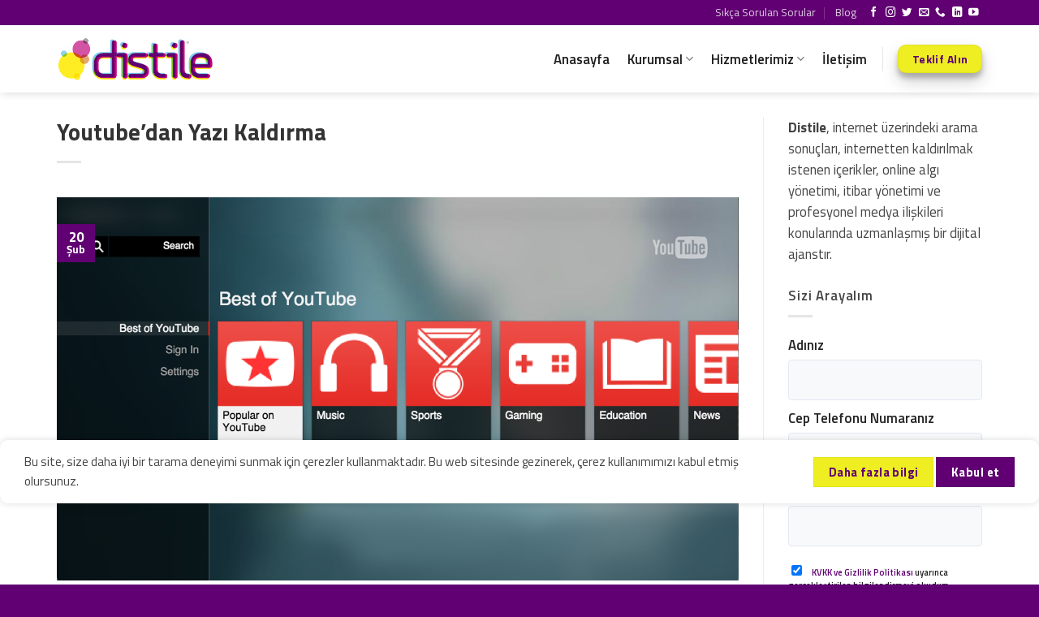

--- FILE ---
content_type: text/html; charset=UTF-8
request_url: https://www.distile.com.tr/youtubedan-yazi-kaldirma/
body_size: 33454
content:
<!DOCTYPE html>
<html lang="tr" class="loading-site no-js">
<head>
	<meta charset="UTF-8" />
	<link rel="profile" href="https://gmpg.org/xfn/11" />
	<link rel="pingback" href="https://www.distile.com.tr/xmlrpc.php" />

	<script>(function(html){html.className = html.className.replace(/\bno-js\b/,'js')})(document.documentElement);</script>

	<style>
		.wpcf7-submit{
			display:none;
		}
		.recaptcha-btn{
			display:block;
		}
		.grecaptcha-badge { margin: 10px 0; }
	</style>
	<script type="text/javascript">
		var contactform = [];
		var checkIfCalled = true;
		var renderGoogleInvisibleRecaptchaFront = function() {
			// prevent form submit from enter key
			jQuery("input[name=_wpcf7]").attr("class","formid");
				jQuery('.wpcf7-form').on('keyup keypress', "input", function(e) {
				  var keyCode = e.keyCode || e.which;
				  if (keyCode === 13) {
					e.preventDefault();
					return false;
				  }
				});

			jQuery('.wpcf7-submit').each(function(index){

				var checkexclude = 0;
				var form = jQuery(this).closest('.wpcf7-form');
				var value = jQuery(form).find(".formid").val();
				// check form exclude from invisible recaptcha
								if(checkexclude == 0){
					// Hide the form orig submit button
					form.find('.wpcf7-submit').hide();

					// Fetch class and value of orig submit button
					btnClasses = form.find('.wpcf7-submit').attr('class');
					btnValue = form.find('.wpcf7-submit').attr('value');

					// Add custom button and recaptcha holder

					form.find('.wpcf7-submit').after('<input type="button" id="wpcf-custom-btn-'+index+'" class="'+btnClasses+'  recaptcha-btn recaptcha-btn-type-css" value="'+btnValue+'" title="'+btnValue+'" >');
					form.append('<div class="recaptcha-holder" id="recaptcha-holder-'+index+'"></div>');
					// Recaptcha rendenr from here
					var holderId = grecaptcha.render('recaptcha-holder-'+index,{
								'sitekey':'6LcbgE4rAAAAAPm-N8WfWshBBR_TSVrcO93bsZKS',
								'size': 'invisible',
								'badge' : 'bottomright', // possible values: bottomright, bottomleft, inline
								'callback' : function (recaptchaToken) {
									//console.log(recaptchaToken);
									var response=jQuery('#recaptcha-holder-'+index).find('.g-recaptcha-response').val();
									//console.log(response);
									//Remove old response and store new respone
									jQuery('#recaptcha-holder-'+index).parent().find(".respose_post").remove();
									jQuery('#recaptcha-holder-'+index).after('<input type="hidden" name="g-recaptcha-response"  value="'+response+'" class="respose_post">')
									grecaptcha.reset(holderId);

									if(typeof customCF7Validator !== 'undefined'){
										if(!customCF7Validator(form)){
											return;
										}
									}
									// Call default Validator function
									else if(contactFormDefaultValidator(form)){
										return;
									}
									else{
										// hide the custom button and show orig submit button again and submit the form
										jQuery('#wpcf-custom-btn-'+index).hide();
										form.find('input[type=submit]').show();
										form.find("input[type=submit]").click();
										form.find('input[type=submit]').hide();
										jQuery('#wpcf-custom-btn-'+index).attr('style','');
									}
								}
						},false);

					// action call when click on custom button
					jQuery('#wpcf-custom-btn-'+index).click(function(event){
						event.preventDefault();
						// Call custom validator function
						if(typeof customCF7Validator == 'function'){
							if(!customCF7Validator(form)){
								return false;
							}
						}
						// Call default Validator function
						else if(contactFormDefaultValidator(form)){
							return false;
						}
						else if(grecaptcha.getResponse(holderId) != ''){
							grecaptcha.reset(holderId);
						}
						else{
							// execute the recaptcha challenge
							grecaptcha.execute(holderId);
						}
					});
				}
			});
		}
	</script><script  src="https://www.google.com/recaptcha/api.js?onload=renderGoogleInvisibleRecaptchaFront&render=explicit" async defer></script><meta name='robots' content='index, follow, max-image-preview:large, max-snippet:-1, max-video-preview:-1' />
<meta name="viewport" content="width=device-width, initial-scale=1" /><!-- Google tag (gtag.js) consent mode dataLayer added by Site Kit -->
<script type="text/javascript" id="google_gtagjs-js-consent-mode-data-layer">
/* <![CDATA[ */
window.dataLayer = window.dataLayer || [];function gtag(){dataLayer.push(arguments);}
gtag('consent', 'default', {"ad_personalization":"denied","ad_storage":"denied","ad_user_data":"denied","analytics_storage":"denied","functionality_storage":"denied","security_storage":"denied","personalization_storage":"denied","region":["AT","BE","BG","CH","CY","CZ","DE","DK","EE","ES","FI","FR","GB","GR","HR","HU","IE","IS","IT","LI","LT","LU","LV","MT","NL","NO","PL","PT","RO","SE","SI","SK"],"wait_for_update":500});
window._googlesitekitConsentCategoryMap = {"statistics":["analytics_storage"],"marketing":["ad_storage","ad_user_data","ad_personalization"],"functional":["functionality_storage","security_storage"],"preferences":["personalization_storage"]};
window._googlesitekitConsents = {"ad_personalization":"denied","ad_storage":"denied","ad_user_data":"denied","analytics_storage":"denied","functionality_storage":"denied","security_storage":"denied","personalization_storage":"denied","region":["AT","BE","BG","CH","CY","CZ","DE","DK","EE","ES","FI","FR","GB","GR","HR","HU","IE","IS","IT","LI","LT","LU","LV","MT","NL","NO","PL","PT","RO","SE","SI","SK"],"wait_for_update":500};
/* ]]> */
</script>
<!-- End Google tag (gtag.js) consent mode dataLayer added by Site Kit -->

	<!-- This site is optimized with the Yoast SEO plugin v24.5 - https://yoast.com/wordpress/plugins/seo/ -->
	<title>Youtube&#039;dan Yazı Kaldırma - Distile</title>
	<link rel="canonical" href="https://www.distile.com.tr/youtubedan-yazi-kaldirma/" />
	<meta property="og:locale" content="tr_TR" />
	<meta property="og:type" content="article" />
	<meta property="og:title" content="Youtube&#039;dan Yazı Kaldırma - Distile" />
	<meta property="og:description" content="İstenmeyen Sosyal Medya İçeriği Nasıl başlayabiliriz? &quot;İletişime geçin&quot; butonuna tıklayarak, yardım almak istediğiniz içeriklerle ilgili birkaç saat içerisinde teklif alabilirsiniz. İçerikleri gönderin, inceleyelim Distile olarak 2010 yılındanbu yana online itibar yönetimi konusunda uzmanlanmış bir ajansız, kontrolü tekrar elinize almak için doğru yerdesiniz. Maliyetler hakkında bilgi alın Size 24 saat içerisinde bir fiyat teklifi verebilmemiz için... devamı&gt;" />
	<meta property="og:url" content="https://www.distile.com.tr/youtubedan-yazi-kaldirma/" />
	<meta property="og:site_name" content="Distile" />
	<meta property="article:publisher" content="https://www.facebook.com/DistileComTr/" />
	<meta property="article:published_time" content="2016-02-20T13:04:27+00:00" />
	<meta property="article:modified_time" content="2016-09-03T16:41:40+00:00" />
	<meta property="og:image" content="https://distilecomtr-media.s3.eu-west-1.amazonaws.com/2016/02/youtubedan-icerik-kaldirma.png" />
	<meta property="og:image:width" content="1280" />
	<meta property="og:image:height" content="720" />
	<meta property="og:image:type" content="image/png" />
	<meta name="author" content="Distile" />
	<meta name="twitter:card" content="summary_large_image" />
	<meta name="twitter:creator" content="@distile_tr" />
	<meta name="twitter:site" content="@distile_tr" />
	<meta name="twitter:label1" content="Yazan:" />
	<meta name="twitter:data1" content="Distile" />
	<meta name="twitter:label2" content="Tahmini okuma süresi" />
	<meta name="twitter:data2" content="1 dakika" />
	<script type="application/ld+json" class="yoast-schema-graph">{"@context":"https://schema.org","@graph":[{"@type":"Article","@id":"https://www.distile.com.tr/youtubedan-yazi-kaldirma/#article","isPartOf":{"@id":"https://www.distile.com.tr/youtubedan-yazi-kaldirma/"},"author":{"name":"Distile","@id":"https://www.distile.com.tr/#/schema/person/e0f66a6f807908a59939b3c7a9643eb6"},"headline":"Youtube&#8217;dan Yazı Kaldırma","datePublished":"2016-02-20T13:04:27+00:00","dateModified":"2016-09-03T16:41:40+00:00","mainEntityOfPage":{"@id":"https://www.distile.com.tr/youtubedan-yazi-kaldirma/"},"wordCount":275,"commentCount":0,"publisher":{"@id":"https://www.distile.com.tr/#organization"},"image":{"@id":"https://www.distile.com.tr/youtubedan-yazi-kaldirma/#primaryimage"},"thumbnailUrl":"https://distilecomtr-media.s3.eu-west-1.amazonaws.com/2016/02/youtubedan-icerik-kaldirma.png","keywords":["distilasyon","içerik","içerik kaldırma","internet","Medya","sosyal medya","Youtube","YouTube video kaldırma","youtubedan içerik kaldırma","youtubedan istenmeyen yazının kaldırılması","youtubedan yazı kaldırma"],"articleSection":["Online İtibar Yönetimi"],"inLanguage":"tr","potentialAction":[{"@type":"CommentAction","name":"Comment","target":["https://www.distile.com.tr/youtubedan-yazi-kaldirma/#respond"]}]},{"@type":"WebPage","@id":"https://www.distile.com.tr/youtubedan-yazi-kaldirma/","url":"https://www.distile.com.tr/youtubedan-yazi-kaldirma/","name":"Youtube'dan Yazı Kaldırma - Distile","isPartOf":{"@id":"https://www.distile.com.tr/#website"},"primaryImageOfPage":{"@id":"https://www.distile.com.tr/youtubedan-yazi-kaldirma/#primaryimage"},"image":{"@id":"https://www.distile.com.tr/youtubedan-yazi-kaldirma/#primaryimage"},"thumbnailUrl":"https://distilecomtr-media.s3.eu-west-1.amazonaws.com/2016/02/youtubedan-icerik-kaldirma.png","datePublished":"2016-02-20T13:04:27+00:00","dateModified":"2016-09-03T16:41:40+00:00","breadcrumb":{"@id":"https://www.distile.com.tr/youtubedan-yazi-kaldirma/#breadcrumb"},"inLanguage":"tr","potentialAction":[{"@type":"ReadAction","target":["https://www.distile.com.tr/youtubedan-yazi-kaldirma/"]}]},{"@type":"ImageObject","inLanguage":"tr","@id":"https://www.distile.com.tr/youtubedan-yazi-kaldirma/#primaryimage","url":"https://distilecomtr-media.s3.eu-west-1.amazonaws.com/2016/02/youtubedan-icerik-kaldirma.png","contentUrl":"https://distilecomtr-media.s3.eu-west-1.amazonaws.com/2016/02/youtubedan-icerik-kaldirma.png","width":1280,"height":720},{"@type":"BreadcrumbList","@id":"https://www.distile.com.tr/youtubedan-yazi-kaldirma/#breadcrumb","itemListElement":[{"@type":"ListItem","position":1,"name":"Anasayfa","item":"https://www.distile.com.tr/"},{"@type":"ListItem","position":2,"name":"Blog","item":"https://www.distile.com.tr/blog/"},{"@type":"ListItem","position":3,"name":"Youtube&#8217;dan Yazı Kaldırma"}]},{"@type":"WebSite","@id":"https://www.distile.com.tr/#website","url":"https://www.distile.com.tr/","name":"Distile","description":"Online Distilasyon, Online İtibar Yönetimi","publisher":{"@id":"https://www.distile.com.tr/#organization"},"alternateName":"Distile Online İtibar Yönetimi Ajansı","potentialAction":[{"@type":"SearchAction","target":{"@type":"EntryPoint","urlTemplate":"https://www.distile.com.tr/?s={search_term_string}"},"query-input":{"@type":"PropertyValueSpecification","valueRequired":true,"valueName":"search_term_string"}}],"inLanguage":"tr"},{"@type":"Organization","@id":"https://www.distile.com.tr/#organization","name":"Distile","alternateName":"Distile Online İtibar Yönetimi","url":"https://www.distile.com.tr/","logo":{"@type":"ImageObject","inLanguage":"tr","@id":"https://www.distile.com.tr/#/schema/logo/image/","url":"https://distilecomtr-media.s3.eu-west-1.amazonaws.com/2017/06/distile-logo-600-whitebg.png","contentUrl":"https://distilecomtr-media.s3.eu-west-1.amazonaws.com/2017/06/distile-logo-600-whitebg.png","width":600,"height":600,"caption":"Distile"},"image":{"@id":"https://www.distile.com.tr/#/schema/logo/image/"},"sameAs":["https://www.facebook.com/DistileComTr/","https://x.com/distile_tr","https://www.instagram.com/distile_tr"]},{"@type":"Person","@id":"https://www.distile.com.tr/#/schema/person/e0f66a6f807908a59939b3c7a9643eb6","name":"Distile","image":{"@type":"ImageObject","inLanguage":"tr","@id":"https://www.distile.com.tr/#/schema/person/image/","url":"https://secure.gravatar.com/avatar/2aa9ef96ee0b89f333bf961500b65108576bb8604c4245e0475420706c143318?s=96&d=mm&r=g","contentUrl":"https://secure.gravatar.com/avatar/2aa9ef96ee0b89f333bf961500b65108576bb8604c4245e0475420706c143318?s=96&d=mm&r=g","caption":"Distile"},"sameAs":["https://www.distile.com.tr"],"url":"https://www.distile.com.tr/author/onlineitibaryonetimi/"}]}</script>
	<!-- / Yoast SEO plugin. -->


<link rel='dns-prefetch' href='//www.googletagmanager.com' />
<link rel='dns-prefetch' href='//fonts.googleapis.com' />
<link href='https://fonts.gstatic.com' crossorigin rel='preconnect' />
<link rel='prefetch' href='https://www.distile.com.tr/wp-content/themes/flatsome/assets/js/flatsome.js?ver=e1ad26bd5672989785e1' />
<link rel='prefetch' href='https://www.distile.com.tr/wp-content/themes/flatsome/assets/js/chunk.slider.js?ver=3.19.9' />
<link rel='prefetch' href='https://www.distile.com.tr/wp-content/themes/flatsome/assets/js/chunk.popups.js?ver=3.19.9' />
<link rel='prefetch' href='https://www.distile.com.tr/wp-content/themes/flatsome/assets/js/chunk.tooltips.js?ver=3.19.9' />
<link rel='prefetch' href='https://www.distile.com.tr/wp-content/themes/flatsome/assets/js/woocommerce.js?ver=dd6035ce106022a74757' />
<link rel="alternate" type="application/rss+xml" title="Distile &raquo; akışı" href="https://www.distile.com.tr/feed/" />
<link rel="alternate" type="application/rss+xml" title="Distile &raquo; yorum akışı" href="https://www.distile.com.tr/comments/feed/" />
<link rel="alternate" type="application/rss+xml" title="Distile &raquo; Youtube&#8217;dan Yazı Kaldırma yorum akışı" href="https://www.distile.com.tr/youtubedan-yazi-kaldirma/feed/" />
<link rel="alternate" title="oEmbed (JSON)" type="application/json+oembed" href="https://www.distile.com.tr/wp-json/oembed/1.0/embed?url=https%3A%2F%2Fwww.distile.com.tr%2Fyoutubedan-yazi-kaldirma%2F" />
<link rel="alternate" title="oEmbed (XML)" type="text/xml+oembed" href="https://www.distile.com.tr/wp-json/oembed/1.0/embed?url=https%3A%2F%2Fwww.distile.com.tr%2Fyoutubedan-yazi-kaldirma%2F&#038;format=xml" />
<style id='wp-img-auto-sizes-contain-inline-css' type='text/css'>
img:is([sizes=auto i],[sizes^="auto," i]){contain-intrinsic-size:3000px 1500px}
/*# sourceURL=wp-img-auto-sizes-contain-inline-css */
</style>
<style id='wp-emoji-styles-inline-css' type='text/css'>

	img.wp-smiley, img.emoji {
		display: inline !important;
		border: none !important;
		box-shadow: none !important;
		height: 1em !important;
		width: 1em !important;
		margin: 0 0.07em !important;
		vertical-align: -0.1em !important;
		background: none !important;
		padding: 0 !important;
	}
/*# sourceURL=wp-emoji-styles-inline-css */
</style>
<style id='wp-block-library-inline-css' type='text/css'>
:root{--wp-block-synced-color:#7a00df;--wp-block-synced-color--rgb:122,0,223;--wp-bound-block-color:var(--wp-block-synced-color);--wp-editor-canvas-background:#ddd;--wp-admin-theme-color:#007cba;--wp-admin-theme-color--rgb:0,124,186;--wp-admin-theme-color-darker-10:#006ba1;--wp-admin-theme-color-darker-10--rgb:0,107,160.5;--wp-admin-theme-color-darker-20:#005a87;--wp-admin-theme-color-darker-20--rgb:0,90,135;--wp-admin-border-width-focus:2px}@media (min-resolution:192dpi){:root{--wp-admin-border-width-focus:1.5px}}.wp-element-button{cursor:pointer}:root .has-very-light-gray-background-color{background-color:#eee}:root .has-very-dark-gray-background-color{background-color:#313131}:root .has-very-light-gray-color{color:#eee}:root .has-very-dark-gray-color{color:#313131}:root .has-vivid-green-cyan-to-vivid-cyan-blue-gradient-background{background:linear-gradient(135deg,#00d084,#0693e3)}:root .has-purple-crush-gradient-background{background:linear-gradient(135deg,#34e2e4,#4721fb 50%,#ab1dfe)}:root .has-hazy-dawn-gradient-background{background:linear-gradient(135deg,#faaca8,#dad0ec)}:root .has-subdued-olive-gradient-background{background:linear-gradient(135deg,#fafae1,#67a671)}:root .has-atomic-cream-gradient-background{background:linear-gradient(135deg,#fdd79a,#004a59)}:root .has-nightshade-gradient-background{background:linear-gradient(135deg,#330968,#31cdcf)}:root .has-midnight-gradient-background{background:linear-gradient(135deg,#020381,#2874fc)}:root{--wp--preset--font-size--normal:16px;--wp--preset--font-size--huge:42px}.has-regular-font-size{font-size:1em}.has-larger-font-size{font-size:2.625em}.has-normal-font-size{font-size:var(--wp--preset--font-size--normal)}.has-huge-font-size{font-size:var(--wp--preset--font-size--huge)}.has-text-align-center{text-align:center}.has-text-align-left{text-align:left}.has-text-align-right{text-align:right}.has-fit-text{white-space:nowrap!important}#end-resizable-editor-section{display:none}.aligncenter{clear:both}.items-justified-left{justify-content:flex-start}.items-justified-center{justify-content:center}.items-justified-right{justify-content:flex-end}.items-justified-space-between{justify-content:space-between}.screen-reader-text{border:0;clip-path:inset(50%);height:1px;margin:-1px;overflow:hidden;padding:0;position:absolute;width:1px;word-wrap:normal!important}.screen-reader-text:focus{background-color:#ddd;clip-path:none;color:#444;display:block;font-size:1em;height:auto;left:5px;line-height:normal;padding:15px 23px 14px;text-decoration:none;top:5px;width:auto;z-index:100000}html :where(.has-border-color){border-style:solid}html :where([style*=border-top-color]){border-top-style:solid}html :where([style*=border-right-color]){border-right-style:solid}html :where([style*=border-bottom-color]){border-bottom-style:solid}html :where([style*=border-left-color]){border-left-style:solid}html :where([style*=border-width]){border-style:solid}html :where([style*=border-top-width]){border-top-style:solid}html :where([style*=border-right-width]){border-right-style:solid}html :where([style*=border-bottom-width]){border-bottom-style:solid}html :where([style*=border-left-width]){border-left-style:solid}html :where(img[class*=wp-image-]){height:auto;max-width:100%}:where(figure){margin:0 0 1em}html :where(.is-position-sticky){--wp-admin--admin-bar--position-offset:var(--wp-admin--admin-bar--height,0px)}@media screen and (max-width:600px){html :where(.is-position-sticky){--wp-admin--admin-bar--position-offset:0px}}

/*# sourceURL=wp-block-library-inline-css */
</style><link rel='stylesheet' id='wc-blocks-style-css' href='https://www.distile.com.tr/wp-content/plugins/woocommerce/assets/client/blocks/wc-blocks.css?ver=wc-10.4.3' type='text/css' media='all' />
<style id='global-styles-inline-css' type='text/css'>
:root{--wp--preset--aspect-ratio--square: 1;--wp--preset--aspect-ratio--4-3: 4/3;--wp--preset--aspect-ratio--3-4: 3/4;--wp--preset--aspect-ratio--3-2: 3/2;--wp--preset--aspect-ratio--2-3: 2/3;--wp--preset--aspect-ratio--16-9: 16/9;--wp--preset--aspect-ratio--9-16: 9/16;--wp--preset--color--black: #000000;--wp--preset--color--cyan-bluish-gray: #abb8c3;--wp--preset--color--white: #ffffff;--wp--preset--color--pale-pink: #f78da7;--wp--preset--color--vivid-red: #cf2e2e;--wp--preset--color--luminous-vivid-orange: #ff6900;--wp--preset--color--luminous-vivid-amber: #fcb900;--wp--preset--color--light-green-cyan: #7bdcb5;--wp--preset--color--vivid-green-cyan: #00d084;--wp--preset--color--pale-cyan-blue: #8ed1fc;--wp--preset--color--vivid-cyan-blue: #0693e3;--wp--preset--color--vivid-purple: #9b51e0;--wp--preset--color--primary: #600072;--wp--preset--color--secondary: #eeee22;--wp--preset--color--success: #7a9c59;--wp--preset--color--alert: #b20000;--wp--preset--gradient--vivid-cyan-blue-to-vivid-purple: linear-gradient(135deg,rgb(6,147,227) 0%,rgb(155,81,224) 100%);--wp--preset--gradient--light-green-cyan-to-vivid-green-cyan: linear-gradient(135deg,rgb(122,220,180) 0%,rgb(0,208,130) 100%);--wp--preset--gradient--luminous-vivid-amber-to-luminous-vivid-orange: linear-gradient(135deg,rgb(252,185,0) 0%,rgb(255,105,0) 100%);--wp--preset--gradient--luminous-vivid-orange-to-vivid-red: linear-gradient(135deg,rgb(255,105,0) 0%,rgb(207,46,46) 100%);--wp--preset--gradient--very-light-gray-to-cyan-bluish-gray: linear-gradient(135deg,rgb(238,238,238) 0%,rgb(169,184,195) 100%);--wp--preset--gradient--cool-to-warm-spectrum: linear-gradient(135deg,rgb(74,234,220) 0%,rgb(151,120,209) 20%,rgb(207,42,186) 40%,rgb(238,44,130) 60%,rgb(251,105,98) 80%,rgb(254,248,76) 100%);--wp--preset--gradient--blush-light-purple: linear-gradient(135deg,rgb(255,206,236) 0%,rgb(152,150,240) 100%);--wp--preset--gradient--blush-bordeaux: linear-gradient(135deg,rgb(254,205,165) 0%,rgb(254,45,45) 50%,rgb(107,0,62) 100%);--wp--preset--gradient--luminous-dusk: linear-gradient(135deg,rgb(255,203,112) 0%,rgb(199,81,192) 50%,rgb(65,88,208) 100%);--wp--preset--gradient--pale-ocean: linear-gradient(135deg,rgb(255,245,203) 0%,rgb(182,227,212) 50%,rgb(51,167,181) 100%);--wp--preset--gradient--electric-grass: linear-gradient(135deg,rgb(202,248,128) 0%,rgb(113,206,126) 100%);--wp--preset--gradient--midnight: linear-gradient(135deg,rgb(2,3,129) 0%,rgb(40,116,252) 100%);--wp--preset--font-size--small: 13px;--wp--preset--font-size--medium: 20px;--wp--preset--font-size--large: 36px;--wp--preset--font-size--x-large: 42px;--wp--preset--spacing--20: 0.44rem;--wp--preset--spacing--30: 0.67rem;--wp--preset--spacing--40: 1rem;--wp--preset--spacing--50: 1.5rem;--wp--preset--spacing--60: 2.25rem;--wp--preset--spacing--70: 3.38rem;--wp--preset--spacing--80: 5.06rem;--wp--preset--shadow--natural: 6px 6px 9px rgba(0, 0, 0, 0.2);--wp--preset--shadow--deep: 12px 12px 50px rgba(0, 0, 0, 0.4);--wp--preset--shadow--sharp: 6px 6px 0px rgba(0, 0, 0, 0.2);--wp--preset--shadow--outlined: 6px 6px 0px -3px rgb(255, 255, 255), 6px 6px rgb(0, 0, 0);--wp--preset--shadow--crisp: 6px 6px 0px rgb(0, 0, 0);}:where(body) { margin: 0; }.wp-site-blocks > .alignleft { float: left; margin-right: 2em; }.wp-site-blocks > .alignright { float: right; margin-left: 2em; }.wp-site-blocks > .aligncenter { justify-content: center; margin-left: auto; margin-right: auto; }:where(.is-layout-flex){gap: 0.5em;}:where(.is-layout-grid){gap: 0.5em;}.is-layout-flow > .alignleft{float: left;margin-inline-start: 0;margin-inline-end: 2em;}.is-layout-flow > .alignright{float: right;margin-inline-start: 2em;margin-inline-end: 0;}.is-layout-flow > .aligncenter{margin-left: auto !important;margin-right: auto !important;}.is-layout-constrained > .alignleft{float: left;margin-inline-start: 0;margin-inline-end: 2em;}.is-layout-constrained > .alignright{float: right;margin-inline-start: 2em;margin-inline-end: 0;}.is-layout-constrained > .aligncenter{margin-left: auto !important;margin-right: auto !important;}.is-layout-constrained > :where(:not(.alignleft):not(.alignright):not(.alignfull)){margin-left: auto !important;margin-right: auto !important;}body .is-layout-flex{display: flex;}.is-layout-flex{flex-wrap: wrap;align-items: center;}.is-layout-flex > :is(*, div){margin: 0;}body .is-layout-grid{display: grid;}.is-layout-grid > :is(*, div){margin: 0;}body{padding-top: 0px;padding-right: 0px;padding-bottom: 0px;padding-left: 0px;}a:where(:not(.wp-element-button)){text-decoration: none;}:root :where(.wp-element-button, .wp-block-button__link){background-color: #32373c;border-width: 0;color: #fff;font-family: inherit;font-size: inherit;font-style: inherit;font-weight: inherit;letter-spacing: inherit;line-height: inherit;padding-top: calc(0.667em + 2px);padding-right: calc(1.333em + 2px);padding-bottom: calc(0.667em + 2px);padding-left: calc(1.333em + 2px);text-decoration: none;text-transform: inherit;}.has-black-color{color: var(--wp--preset--color--black) !important;}.has-cyan-bluish-gray-color{color: var(--wp--preset--color--cyan-bluish-gray) !important;}.has-white-color{color: var(--wp--preset--color--white) !important;}.has-pale-pink-color{color: var(--wp--preset--color--pale-pink) !important;}.has-vivid-red-color{color: var(--wp--preset--color--vivid-red) !important;}.has-luminous-vivid-orange-color{color: var(--wp--preset--color--luminous-vivid-orange) !important;}.has-luminous-vivid-amber-color{color: var(--wp--preset--color--luminous-vivid-amber) !important;}.has-light-green-cyan-color{color: var(--wp--preset--color--light-green-cyan) !important;}.has-vivid-green-cyan-color{color: var(--wp--preset--color--vivid-green-cyan) !important;}.has-pale-cyan-blue-color{color: var(--wp--preset--color--pale-cyan-blue) !important;}.has-vivid-cyan-blue-color{color: var(--wp--preset--color--vivid-cyan-blue) !important;}.has-vivid-purple-color{color: var(--wp--preset--color--vivid-purple) !important;}.has-primary-color{color: var(--wp--preset--color--primary) !important;}.has-secondary-color{color: var(--wp--preset--color--secondary) !important;}.has-success-color{color: var(--wp--preset--color--success) !important;}.has-alert-color{color: var(--wp--preset--color--alert) !important;}.has-black-background-color{background-color: var(--wp--preset--color--black) !important;}.has-cyan-bluish-gray-background-color{background-color: var(--wp--preset--color--cyan-bluish-gray) !important;}.has-white-background-color{background-color: var(--wp--preset--color--white) !important;}.has-pale-pink-background-color{background-color: var(--wp--preset--color--pale-pink) !important;}.has-vivid-red-background-color{background-color: var(--wp--preset--color--vivid-red) !important;}.has-luminous-vivid-orange-background-color{background-color: var(--wp--preset--color--luminous-vivid-orange) !important;}.has-luminous-vivid-amber-background-color{background-color: var(--wp--preset--color--luminous-vivid-amber) !important;}.has-light-green-cyan-background-color{background-color: var(--wp--preset--color--light-green-cyan) !important;}.has-vivid-green-cyan-background-color{background-color: var(--wp--preset--color--vivid-green-cyan) !important;}.has-pale-cyan-blue-background-color{background-color: var(--wp--preset--color--pale-cyan-blue) !important;}.has-vivid-cyan-blue-background-color{background-color: var(--wp--preset--color--vivid-cyan-blue) !important;}.has-vivid-purple-background-color{background-color: var(--wp--preset--color--vivid-purple) !important;}.has-primary-background-color{background-color: var(--wp--preset--color--primary) !important;}.has-secondary-background-color{background-color: var(--wp--preset--color--secondary) !important;}.has-success-background-color{background-color: var(--wp--preset--color--success) !important;}.has-alert-background-color{background-color: var(--wp--preset--color--alert) !important;}.has-black-border-color{border-color: var(--wp--preset--color--black) !important;}.has-cyan-bluish-gray-border-color{border-color: var(--wp--preset--color--cyan-bluish-gray) !important;}.has-white-border-color{border-color: var(--wp--preset--color--white) !important;}.has-pale-pink-border-color{border-color: var(--wp--preset--color--pale-pink) !important;}.has-vivid-red-border-color{border-color: var(--wp--preset--color--vivid-red) !important;}.has-luminous-vivid-orange-border-color{border-color: var(--wp--preset--color--luminous-vivid-orange) !important;}.has-luminous-vivid-amber-border-color{border-color: var(--wp--preset--color--luminous-vivid-amber) !important;}.has-light-green-cyan-border-color{border-color: var(--wp--preset--color--light-green-cyan) !important;}.has-vivid-green-cyan-border-color{border-color: var(--wp--preset--color--vivid-green-cyan) !important;}.has-pale-cyan-blue-border-color{border-color: var(--wp--preset--color--pale-cyan-blue) !important;}.has-vivid-cyan-blue-border-color{border-color: var(--wp--preset--color--vivid-cyan-blue) !important;}.has-vivid-purple-border-color{border-color: var(--wp--preset--color--vivid-purple) !important;}.has-primary-border-color{border-color: var(--wp--preset--color--primary) !important;}.has-secondary-border-color{border-color: var(--wp--preset--color--secondary) !important;}.has-success-border-color{border-color: var(--wp--preset--color--success) !important;}.has-alert-border-color{border-color: var(--wp--preset--color--alert) !important;}.has-vivid-cyan-blue-to-vivid-purple-gradient-background{background: var(--wp--preset--gradient--vivid-cyan-blue-to-vivid-purple) !important;}.has-light-green-cyan-to-vivid-green-cyan-gradient-background{background: var(--wp--preset--gradient--light-green-cyan-to-vivid-green-cyan) !important;}.has-luminous-vivid-amber-to-luminous-vivid-orange-gradient-background{background: var(--wp--preset--gradient--luminous-vivid-amber-to-luminous-vivid-orange) !important;}.has-luminous-vivid-orange-to-vivid-red-gradient-background{background: var(--wp--preset--gradient--luminous-vivid-orange-to-vivid-red) !important;}.has-very-light-gray-to-cyan-bluish-gray-gradient-background{background: var(--wp--preset--gradient--very-light-gray-to-cyan-bluish-gray) !important;}.has-cool-to-warm-spectrum-gradient-background{background: var(--wp--preset--gradient--cool-to-warm-spectrum) !important;}.has-blush-light-purple-gradient-background{background: var(--wp--preset--gradient--blush-light-purple) !important;}.has-blush-bordeaux-gradient-background{background: var(--wp--preset--gradient--blush-bordeaux) !important;}.has-luminous-dusk-gradient-background{background: var(--wp--preset--gradient--luminous-dusk) !important;}.has-pale-ocean-gradient-background{background: var(--wp--preset--gradient--pale-ocean) !important;}.has-electric-grass-gradient-background{background: var(--wp--preset--gradient--electric-grass) !important;}.has-midnight-gradient-background{background: var(--wp--preset--gradient--midnight) !important;}.has-small-font-size{font-size: var(--wp--preset--font-size--small) !important;}.has-medium-font-size{font-size: var(--wp--preset--font-size--medium) !important;}.has-large-font-size{font-size: var(--wp--preset--font-size--large) !important;}.has-x-large-font-size{font-size: var(--wp--preset--font-size--x-large) !important;}
/*# sourceURL=global-styles-inline-css */
</style>

<link rel='stylesheet' id='typed-cursor-css' href='https://www.distile.com.tr/wp-content/plugins/animated-typing-effect/assets/css/cursor.css?ver=6.9' type='text/css' media='all' />
<link rel='stylesheet' id='contact-form-7-css' href='https://www.distile.com.tr/wp-content/plugins/contact-form-7/includes/css/styles.css?ver=6.1.4' type='text/css' media='all' />
<link rel='stylesheet' id='nbcpf-intlTelInput-style-css' href='https://www.distile.com.tr/wp-content/plugins/country-phone-field-contact-form-7/assets/css/intlTelInput.min.css?ver=6.9' type='text/css' media='all' />
<link rel='stylesheet' id='nbcpf-countryFlag-style-css' href='https://www.distile.com.tr/wp-content/plugins/country-phone-field-contact-form-7/assets/css/countrySelect.min.css?ver=6.9' type='text/css' media='all' />
<style id='woocommerce-inline-inline-css' type='text/css'>
.woocommerce form .form-row .required { visibility: visible; }
/*# sourceURL=woocommerce-inline-inline-css */
</style>
<link rel='stylesheet' id='wpcf7-redirect-script-frontend-css' href='https://www.distile.com.tr/wp-content/plugins/wpcf7-redirect/build/assets/frontend-script.css?ver=2c532d7e2be36f6af233' type='text/css' media='all' />
<link rel='stylesheet' id='cmplz-general-css' href='https://www.distile.com.tr/wp-content/plugins/complianz-gdpr/assets/css/cookieblocker.min.css?ver=1740116761' type='text/css' media='all' />
<link rel='stylesheet' id='woonp-frontend-css' href='https://www.distile.com.tr/wp-content/plugins/wpc-name-your-price/assets/css/frontend.css?ver=2.2.1' type='text/css' media='all' />
<link rel='stylesheet' id='cf7cf-style-css' href='https://www.distile.com.tr/wp-content/plugins/cf7-conditional-fields/style.css?ver=2.5.9' type='text/css' media='all' />
<link rel='stylesheet' id='flatsome-main-css' href='https://www.distile.com.tr/wp-content/themes/flatsome/assets/css/flatsome.css?ver=3.19.9' type='text/css' media='all' />
<style id='flatsome-main-inline-css' type='text/css'>
@font-face {
				font-family: "fl-icons";
				font-display: block;
				src: url(https://www.distile.com.tr/wp-content/themes/flatsome/assets/css/icons/fl-icons.eot?v=3.19.9);
				src:
					url(https://www.distile.com.tr/wp-content/themes/flatsome/assets/css/icons/fl-icons.eot#iefix?v=3.19.9) format("embedded-opentype"),
					url(https://www.distile.com.tr/wp-content/themes/flatsome/assets/css/icons/fl-icons.woff2?v=3.19.9) format("woff2"),
					url(https://www.distile.com.tr/wp-content/themes/flatsome/assets/css/icons/fl-icons.ttf?v=3.19.9) format("truetype"),
					url(https://www.distile.com.tr/wp-content/themes/flatsome/assets/css/icons/fl-icons.woff?v=3.19.9) format("woff"),
					url(https://www.distile.com.tr/wp-content/themes/flatsome/assets/css/icons/fl-icons.svg?v=3.19.9#fl-icons) format("svg");
			}
/*# sourceURL=flatsome-main-inline-css */
</style>
<link rel='stylesheet' id='flatsome-shop-css' href='https://www.distile.com.tr/wp-content/themes/flatsome/assets/css/flatsome-shop.css?ver=3.19.9' type='text/css' media='all' />
<link rel='stylesheet' id='flatsome-style-css' href='https://www.distile.com.tr/wp-content/themes/distile-v2-2021/style.css?ver=3.0' type='text/css' media='all' />
<link rel='stylesheet' id='flatsome-googlefonts-css' href='//fonts.googleapis.com/css?family=Titillium+Web%3Aregular%2C700%2Cregular%2C600%2Cregular&#038;display=swap&#038;ver=3.9' type='text/css' media='all' />
<script type="text/javascript" src="https://www.distile.com.tr/wp-includes/js/jquery/jquery.min.js?ver=3.7.1" id="jquery-core-js"></script>
<script type="text/javascript" src="https://www.distile.com.tr/wp-includes/js/jquery/jquery-migrate.min.js?ver=3.4.1" id="jquery-migrate-js"></script>
<script type="text/javascript" src="https://www.distile.com.tr/wp-content/plugins/cf7-invisible-recaptcha/js/cf7_invisible_recaptcha.js?ver=1.2.3" id="cf7_invisible_recaptcha_functions-js"></script>
<script type="text/javascript" src="https://www.distile.com.tr/wp-content/plugins/woocommerce/assets/js/jquery-blockui/jquery.blockUI.min.js?ver=2.7.0-wc.10.4.3" id="wc-jquery-blockui-js" data-wp-strategy="defer"></script>
<script type="text/javascript" id="wc-add-to-cart-js-extra">
/* <![CDATA[ */
var wc_add_to_cart_params = {"ajax_url":"/wp-admin/admin-ajax.php","wc_ajax_url":"/?wc-ajax=%%endpoint%%","i18n_view_cart":"Sepetim","cart_url":"https://www.distile.com.tr/alisveris-sepeti/","is_cart":"","cart_redirect_after_add":"yes"};
//# sourceURL=wc-add-to-cart-js-extra
/* ]]> */
</script>
<script type="text/javascript" src="https://www.distile.com.tr/wp-content/plugins/woocommerce/assets/js/frontend/add-to-cart.min.js?ver=10.4.3" id="wc-add-to-cart-js" defer="defer" data-wp-strategy="defer"></script>
<script type="text/javascript" src="https://www.distile.com.tr/wp-content/plugins/woocommerce/assets/js/js-cookie/js.cookie.min.js?ver=2.1.4-wc.10.4.3" id="wc-js-cookie-js" data-wp-strategy="defer"></script>

<!-- Site Kit tarafından eklenen Google etiketi (gtag.js) snippet&#039;i -->
<!-- Google Analytics snippet added by Site Kit -->
<script type="text/javascript" src="https://www.googletagmanager.com/gtag/js?id=G-M49G57PZPR" id="google_gtagjs-js" async></script>
<script type="text/javascript" id="google_gtagjs-js-after">
/* <![CDATA[ */
window.dataLayer = window.dataLayer || [];function gtag(){dataLayer.push(arguments);}
gtag("set","linker",{"domains":["www.distile.com.tr"]});
gtag("js", new Date());
gtag("set", "developer_id.dZTNiMT", true);
gtag("config", "G-M49G57PZPR", {"googlesitekit_post_type":"post"});
//# sourceURL=google_gtagjs-js-after
/* ]]> */
</script>
<link rel="https://api.w.org/" href="https://www.distile.com.tr/wp-json/" /><link rel="alternate" title="JSON" type="application/json" href="https://www.distile.com.tr/wp-json/wp/v2/posts/5426" /><link rel="EditURI" type="application/rsd+xml" title="RSD" href="https://www.distile.com.tr/xmlrpc.php?rsd" />
<link rel='shortlink' href='https://www.distile.com.tr/?p=5426' />
<script type="text/javascript">if(!window._buttonizer) { window._buttonizer = {}; };var _buttonizer_page_data = {"language":"tr"};window._buttonizer.data = { ..._buttonizer_page_data, ...window._buttonizer.data };</script><meta name="generator" content="Site Kit by Google 1.170.0" /><script>
	jQuery(document).ready(function($) {
	var disableSubmit = false;
	jQuery('input.wpcf7-submit[type="submit"]').click(function() {
	    if (disableSubmit == true) {
	        return false;
	    }
	    disableSubmit = true;
	    return true;
	})
	  
	var wpcf7Elm = document.querySelector( '.wpcf7' );
	wpcf7Elm.addEventListener( 'wpcf7_before_send_mail', function( event ) {
	    disableSubmit = false;
	}, false );

	wpcf7Elm.addEventListener( 'wpcf7invalid', function( event ) {
	    disableSubmit = false;
	}, false );
	});
</script>
			<style>.cmplz-hidden {
					display: none !important;
				}</style><link rel="llms-sitemap" href="https://www.distile.com.tr/llms.txt" />
<!-- Google Tag Manager -->
<script>(function(w,d,s,l,i){w[l]=w[l]||[];w[l].push({'gtm.start':
new Date().getTime(),event:'gtm.js'});var f=d.getElementsByTagName(s)[0],
j=d.createElement(s),dl=l!='dataLayer'?'&l='+l:'';j.async=true;j.src=
'https://www.googletagmanager.com/gtm.js?id='+i+dl;f.parentNode.insertBefore(j,f);
})(window,document,'script','dataLayer','GTM-TPG7WRB');</script>
<!-- End Google Tag Manager -->


<!-- Meta Pixel Code -->
<script type="text/plain" data-service="facebook" data-category="marketing">
!function(f,b,e,v,n,t,s)
{if(f.fbq)return;n=f.fbq=function(){n.callMethod?
n.callMethod.apply(n,arguments):n.queue.push(arguments)};
if(!f._fbq)f._fbq=n;n.push=n;n.loaded=!0;n.version='2.0';
n.queue=[];t=b.createElement(e);t.async=!0;
t.src=v;s=b.getElementsByTagName(e)[0];
s.parentNode.insertBefore(t,s)}(window, document,'script',
'https://connect.facebook.net/en_US/fbevents.js');
fbq('init', '487123376132375');
fbq('track', 'PageView');
</script>
<noscript><img height="1" width="1" style="display:none"
src="https://www.facebook.com/tr?id=487123376132375&ev=PageView&noscript=1"
/></noscript>
<!-- End Meta Pixel Code -->

<!-- Yandex.Metrika counter -->
<script type="text/javascript" >
   (function(m,e,t,r,i,k,a){m[i]=m[i]||function(){(m[i].a=m[i].a||[]).push(arguments)};
   m[i].l=1*new Date();k=e.createElement(t),a=e.getElementsByTagName(t)[0],k.async=1,k.src=r,a.parentNode.insertBefore(k,a)})
   (window, document, "script", "https://mc.yandex.ru/metrika/tag.js", "ym");

   ym(88907649, "init", {
        clickmap:true,
        trackLinks:true,
        accurateTrackBounce:true,
        webvisor:true
   });
</script>
<noscript><div><img src="https://mc.yandex.ru/watch/88907649" style="position:absolute; left:-9999px;" alt="" /></div></noscript>
<!-- /Yandex.Metrika counter -->
	<noscript><style>.woocommerce-product-gallery{ opacity: 1 !important; }</style></noscript>
	
<!-- Site Kit tarafından eklenen Google AdSense meta etiketleri -->
<meta name="google-adsense-platform-account" content="ca-host-pub-2644536267352236">
<meta name="google-adsense-platform-domain" content="sitekit.withgoogle.com">
<!-- Site Kit tarafından eklenen Google AdSense meta etiketlerine son verin -->

<!-- Google Tag Manager snippet added by Site Kit -->
<script type="text/javascript">
/* <![CDATA[ */

			( function( w, d, s, l, i ) {
				w[l] = w[l] || [];
				w[l].push( {'gtm.start': new Date().getTime(), event: 'gtm.js'} );
				var f = d.getElementsByTagName( s )[0],
					j = d.createElement( s ), dl = l != 'dataLayer' ? '&l=' + l : '';
				j.async = true;
				j.src = 'https://www.googletagmanager.com/gtm.js?id=' + i + dl;
				f.parentNode.insertBefore( j, f );
			} )( window, document, 'script', 'dataLayer', 'GTM-TPG7WRB' );
			
/* ]]> */
</script>

<!-- End Google Tag Manager snippet added by Site Kit -->
<link rel="icon" href="https://distilecomtr-media.s3.eu-west-1.amazonaws.com/2022/05/pNmMofeq-distile-balls-400-transparent-100x100.png" sizes="32x32" />
<link rel="icon" href="https://distilecomtr-media.s3.eu-west-1.amazonaws.com/2022/05/distile-balls-400-transparent-280x280.png" sizes="192x192" />
<link rel="apple-touch-icon" href="https://distilecomtr-media.s3.eu-west-1.amazonaws.com/2022/05/distile-balls-400-transparent-280x280.png" />
<meta name="msapplication-TileImage" content="https://distilecomtr-media.s3.eu-west-1.amazonaws.com/2022/05/distile-balls-400-transparent-280x280.png" />
<style id="custom-css" type="text/css">:root {--primary-color: #600072;--fs-color-primary: #600072;--fs-color-secondary: #eeee22;--fs-color-success: #7a9c59;--fs-color-alert: #b20000;--fs-experimental-link-color: #600072;--fs-experimental-link-color-hover: #111;}.tooltipster-base {--tooltip-color: #fff;--tooltip-bg-color: #000;}.off-canvas-right .mfp-content, .off-canvas-left .mfp-content {--drawer-width: 300px;}.off-canvas .mfp-content.off-canvas-cart {--drawer-width: 360px;}.container-width, .full-width .ubermenu-nav, .container, .row{max-width: 1170px}.row.row-collapse{max-width: 1140px}.row.row-small{max-width: 1162.5px}.row.row-large{max-width: 1200px}.header-main{height: 83px}#logo img{max-height: 83px}#logo{width:200px;}#logo img{padding:15px 0;}.header-bottom{min-height: 55px}.header-top{min-height: 30px}.transparent .header-main{height: 90px}.transparent #logo img{max-height: 90px}.has-transparent + .page-title:first-of-type,.has-transparent + #main > .page-title,.has-transparent + #main > div > .page-title,.has-transparent + #main .page-header-wrapper:first-of-type .page-title{padding-top: 120px;}.header.show-on-scroll,.stuck .header-main{height:70px!important}.stuck #logo img{max-height: 70px!important}.header-bottom {background-color: #f1f1f1}.header-main .nav > li > a{line-height: 16px }.stuck .header-main .nav > li > a{line-height: 50px }@media (max-width: 549px) {.header-main{height: 65px}#logo img{max-height: 65px}}.main-menu-overlay{background-color: #555555}.nav-dropdown{border-radius:10px}.nav-dropdown{font-size:105%}.nav-dropdown-has-arrow li.has-dropdown:after{border-bottom-color: #ffffff;}.nav .nav-dropdown{background-color: #ffffff}body{color: #444444}h1,h2,h3,h4,h5,h6,.heading-font{color: #333333;}body{font-size: 105%;}body{font-family: "Titillium Web", sans-serif;}body {font-weight: 400;font-style: normal;}.nav > li > a {font-family: "Titillium Web", sans-serif;}.mobile-sidebar-levels-2 .nav > li > ul > li > a {font-family: "Titillium Web", sans-serif;}.nav > li > a,.mobile-sidebar-levels-2 .nav > li > ul > li > a {font-weight: 600;font-style: normal;}h1,h2,h3,h4,h5,h6,.heading-font, .off-canvas-center .nav-sidebar.nav-vertical > li > a{font-family: "Titillium Web", sans-serif;}h1,h2,h3,h4,h5,h6,.heading-font,.banner h1,.banner h2 {font-weight: 700;font-style: normal;}.alt-font{font-family: "Titillium Web", sans-serif;}.alt-font {font-weight: 400!important;font-style: normal!important;}.breadcrumbs{text-transform: none;}button,.button{text-transform: none;}.nav > li > a, .links > li > a{text-transform: none;}.section-title span{text-transform: none;}h3.widget-title,span.widget-title{text-transform: none;}.header:not(.transparent) .header-nav-main.nav > li > a {color: #1e1e1e;}.has-equal-box-heights .box-image {padding-top: 50%;}input[type='submit'], input[type="button"], button:not(.icon), .button:not(.icon){border-radius: 10!important}@media screen and (min-width: 550px){.products .box-vertical .box-image{min-width: 300px!important;width: 300px!important;}}.absolute-footer, html{background-color: #600072}.header-vertical-menu__opener{height: 80px}.header-vertical-menu__opener {width: 300px}.header-vertical-menu__fly-out {width: 300px}.nav-vertical-fly-out > li + li {border-top-width: 1px; border-top-style: solid;}/* Custom CSS */#cf7md-form .mdc-button::before, #cf7md-form .mdc-button::after, #cf7md-form .mdc-button--raised:not(:disabled), #cf7md-form .mdc-button--unelevated:not(:disabled) {background-color: #600072;}.button.secondary {color: #600072;}.button.secondary:hover {color: #600072;}.button.checkout-button {color: #600072;}.button.single_add_to_cart_button{color: #600072;}.button.button%20alt{color: #600072;}.button.button#place_order{color: #600072;}<link href="https://fonts.googleapis.com/css?family=Material+Icons|Material+Icons+Outlined|Material+Icons+Round|Material+Icons+Sharp"rel="stylesheet">.wpcf7-list-item-label {font-size: inherit;font-weight: 400;line-height: 1.2;}input[type=checkbox], input[type=radio] {display: inline;font-size: 1px;}.wpcf7 label, legend {display: block;font-size: 1em;font-weight: 600;margin-bottom: 5px;margin-top: 5px;width: 100%;line-height: 1.5;}.wpcf7 input[type=date], .wpcf7 input[type=email],.wpcf7 input[type=number],wpcf7 input[type=password],.wpcf7 input[type=search],.wpcf7 input[type=tel],.wpcf7 input[type=text],.wpcf7 input[type=url],.wpcf7 select, textarea {background-color: #f7f9fb;border: 1px solid #e5e7f2;border-radius: 0;box-sizing: border-box;color: #333;font-size: inherit;height: 2.5em;max-width: 100%;transition: color .3s,border .3s,background .3s,opacity .3s;vertical-align: bottom;width: 100%;box-shadow: none;letter-spacing: 0;outline: none;line-height: 25px;height: 50px;padding: 10 20px;text-align: left;font-family: inherit;border-radius: 4px;font-weight: 400;margin-bottom: 5px;font-size: 14px;}.slider-nav-push.slider-nav-reveal .flickity-prev-next-button svg {display: none;}div.wpcf7 .ajax-loader.is-active {visibility: hidden;}form.submitting .wpcf7-spinner {visibility: hidden;}form.submitting .wpcf7-spinner {visibility: hidden;}.form-flat button, .form-flat input {border-radius: 5px;border-top-left-radius: 5px;border-top-right-radius: 5px;border-bottom-right-radius: 5px;border-bottom-left-radius: 5px;}[data-class="wpcf7cf_group"], .wpcf7cf_remove, .wpcf7cf_add {display: none;font-size: 1em;font-weight: 600;}/* Yeşil başarı mesajını gizle */.wpcf7-mail-sent-ok {display: none !important;}/* Sarı uyarı mesajını gizle */.wpcf7-validation-errors {display: none !important;}/* Kırmızı hata mesajını gizle (mesaj gönderilemediğinde çıkan) */.wpcf7-mail-sent-ng {display: none !important;}/* Alan altındaki küçük uyarı mesajlarını gizle */.wpcf7-not-valid-tip {display: none !important;}/* Butonun devre dışı olduğunda soluk hale gelmesi */input[type="submit"].button-disabled {background-color: #cccccc; /* Soluk arka plan rengi */color: #666666; /* Soluk yazı rengi */cursor: not-allowed; /* Tıklanamayacağını belirtmek için fare işaretçisi */}.grecaptcha-badge { visibility: hidden;}.ux-menu-link__link {color: #1d1d1d;}/*************** FLATSOME COOKIES / POPUP ***************/.flatsome-cookies {width: fit-content;border-radius: 10px;margin: auto;right: 0;left: 0;font-size: 90%;}.flatsome-cookies--active { margin-bottom:100px;}.flatsome-cookies__buttons>a {margin-right: 0px;}/*************** Sticky Mobile Menu***************/.sticky-mobile-menu {position: fixed;left: 0;bottom: 0;z-index: 999;-webkit-box-shadow: 0px -8px 29px -12px rgba(0,0,0,0.2);box-shadow: 0px -8px 29px -12px rgba(0,0,0,0.2);}.sticky-mobile-menu .icon-box-center .icon-box-img {margin: 0 auto 4px;}@media (max-width: 549px) {#footer {margin-bottom: 90px;}}.grecaptcha-badge { visibility: hidden; }.label-new.menu-item > a:after{content:"Yeni";}.label-hot.menu-item > a:after{content:"Popüler";}.label-sale.menu-item > a:after{content:"İndirim";}.label-popular.menu-item > a:after{content:"Popüler";}</style></head>

<body data-rsssl=1 data-cmplz=1 class="wp-singular post-template-default single single-post postid-5426 single-format-standard wp-theme-flatsome wp-child-theme-distile-v2-2021 theme-flatsome woocommerce-no-js header-shadow lightbox nav-dropdown-has-arrow nav-dropdown-has-shadow mobile-submenu-toggle">

<!-- Google Tag Manager (noscript) -->
<noscript><iframe src="https://www.googletagmanager.com/ns.html?id=GTM-TPG7WRB"
height="0" width="0" style="display:none;visibility:hidden"></iframe></noscript>
<!-- End Google Tag Manager (noscript) -->		<!-- Google Tag Manager (noscript) snippet added by Site Kit -->
		<noscript>
			<iframe src="https://www.googletagmanager.com/ns.html?id=GTM-TPG7WRB" height="0" width="0" style="display:none;visibility:hidden"></iframe>
		</noscript>
		<!-- End Google Tag Manager (noscript) snippet added by Site Kit -->
		
<a class="skip-link screen-reader-text" href="#main">İçeriğe atla</a>

<div id="wrapper">

	
	<header id="header" class="header has-sticky sticky-jump sticky-hide-on-scroll">
		<div class="header-wrapper">
			<div id="top-bar" class="header-top hide-for-sticky nav-dark hide-for-medium">
    <div class="flex-row container">
      <div class="flex-col hide-for-medium flex-left">
          <ul class="nav nav-left medium-nav-center nav-small  nav-divided">
                        </ul>
      </div>

      <div class="flex-col hide-for-medium flex-center">
          <ul class="nav nav-center nav-small  nav-divided">
                        </ul>
      </div>

      <div class="flex-col hide-for-medium flex-right">
         <ul class="nav top-bar-nav nav-right nav-small  nav-divided">
              <li id="menu-item-10327" class="menu-item menu-item-type-post_type menu-item-object-page menu-item-10327 menu-item-design-default"><a href="https://www.distile.com.tr/sikca-sorulan-sorular/" class="nav-top-link">Sıkça Sorulan Sorular</a></li>
<li id="menu-item-10304" class="menu-item menu-item-type-post_type menu-item-object-page current_page_parent menu-item-10304 menu-item-design-default"><a href="https://www.distile.com.tr/blog/" class="nav-top-link">Blog</a></li>
<li class="html header-social-icons ml-0">
	<div class="social-icons follow-icons" ><a href="https://www.facebook.com/DistileComTr/" target="_blank" data-label="Facebook" class="icon plain facebook tooltip" title="Facebook&amp;apos; ta takip et" aria-label="Facebook&amp;apos; ta takip et" rel="noopener nofollow" ><i class="icon-facebook" ></i></a><a href="https://www.instagram.com/distile_tr/" target="_blank" data-label="Instagram" class="icon plain instagram tooltip" title="Instagram&amp;apos; da takip et" aria-label="Instagram&amp;apos; da takip et" rel="noopener nofollow" ><i class="icon-instagram" ></i></a><a href="https://www.twitter.com/distile_tr/" data-label="Twitter" target="_blank" class="icon plain twitter tooltip" title="Twitter&amp;apos; da takip et" aria-label="Twitter&amp;apos; da takip et" rel="noopener nofollow" ><i class="icon-twitter" ></i></a><a href="/cdn-cgi/l/email-protection#ddb4b3bbb29db9b4aea9b4b1b8f3beb2b0f3a9af" data-label="E-mail" target="_blank" class="icon plain email tooltip" title="Bize e-posta gönderin" aria-label="Bize e-posta gönderin" rel="nofollow noopener"><i class="icon-envelop" ></i></a><a href="tel:+908508851012" data-label="Phone" target="_blank" class="icon plain phone tooltip" title="Bizi arayın" aria-label="Bizi arayın" rel="nofollow noopener" ><i class="icon-phone" ></i></a><a href="https://www.linkedin.com/company/distile/" data-label="LinkedIn" target="_blank" class="icon plain linkedin tooltip" title="Linkedin&amp;apos; de takip et" aria-label="Linkedin&amp;apos; de takip et" rel="noopener nofollow" ><i class="icon-linkedin" ></i></a><a href="https://www.youtube.com/c/DistileTrCom" data-label="YouTube" target="_blank" class="icon plain youtube tooltip" title="YouTube&amp;apos; da takip et" aria-label="YouTube&amp;apos; da takip et" rel="noopener nofollow" ><i class="icon-youtube" ></i></a></div></li>
          </ul>
      </div>

      
    </div>
</div>
<div id="masthead" class="header-main ">
      <div class="header-inner flex-row container logo-left medium-logo-left" role="navigation">

          <!-- Logo -->
          <div id="logo" class="flex-col logo">
            
<!-- Header logo -->
<a href="https://www.distile.com.tr/" title="Distile - Online Distilasyon, Online İtibar Yönetimi" rel="home">
		<img width="731" height="200" src="https://distilecomtr-media.s3.eu-west-1.amazonaws.com/2022/05/Distile-yatay-web-transparan.png" class="header_logo header-logo" alt="Distile"/><img  width="731" height="200" src="https://distilecomtr-media.s3.eu-west-1.amazonaws.com/2022/05/Distile-yatay-web-transparan.png" class="header-logo-dark" alt="Distile"/></a>
          </div>

          <!-- Mobile Left Elements -->
          <div class="flex-col show-for-medium flex-left">
            <ul class="mobile-nav nav nav-left ">
                          </ul>
          </div>

          <!-- Left Elements -->
          <div class="flex-col hide-for-medium flex-left
            flex-grow">
            <ul class="header-nav header-nav-main nav nav-left  nav-size-large nav-spacing-large" >
                          </ul>
          </div>

          <!-- Right Elements -->
          <div class="flex-col hide-for-medium flex-right">
            <ul class="header-nav header-nav-main nav nav-right  nav-size-large nav-spacing-large">
              <li id="menu-item-10349" class="menu-item menu-item-type-post_type menu-item-object-page menu-item-home menu-item-10349 menu-item-design-default"><a href="https://www.distile.com.tr/" class="nav-top-link">Anasayfa</a></li>
<li id="menu-item-10492" class="menu-item menu-item-type-custom menu-item-object-custom menu-item-has-children menu-item-10492 menu-item-design-container-width menu-item-has-block has-dropdown"><a href="#" class="nav-top-link" aria-expanded="false" aria-haspopup="menu">Kurumsal<i class="icon-angle-down" ></i></a><div class="sub-menu nav-dropdown"><div class="row row-collapse align-equal"  id="row-1432272438">


	<div id="col-1708301007" class="col medium-4 small-12 large-6"  >
				<div class="col-inner" style="background-color:rgb(242, 247, 252);" >
			
			

	<div id="gap-1822822010" class="gap-element clearfix" style="display:block; height:auto;">
		
<style>
#gap-1822822010 {
  padding-top: 30px;
}
</style>
	</div>
	

	<div id="text-3705570798" class="text">
		

<p class="lead"><strong>Distile</strong>, Onlipr Teknoloji ve Ticaret A.Ş. çatısı altında, internet üzerindeki arama sonuçları, internetten kaldırılmak istenen içerikler, online algı yönetimi, itibar yönetimi ve profesyonel medya ilişkileri konularında uzmanlaşmış bir dijital ajanstır.</p>

		
<style>
#text-3705570798 {
  line-height: 1.2;
  text-align: left;
  color: rgb(0,0,0);
}
#text-3705570798 > * {
  color: rgb(0,0,0);
}
</style>
	</div>
	
	<div id="gap-837450490" class="gap-element clearfix" style="display:block; height:auto;">
		
<style>
#gap-837450490 {
  padding-top: 30px;
}
</style>
	</div>
	


		</div>
				
<style>
#col-1708301007 > .col-inner {
  padding: 20px 40px 20px 40px;
}
</style>
	</div>

	

	<div id="col-1260497003" class="col medium-8 small-12 large-6"  >
				<div class="col-inner"  >
			
			


	<div class="ux-menu stack stack-col justify-start ux-menu--divider-solid">
		

	<div class="ux-menu-link flex menu-item lead">
		<a class="ux-menu-link__link flex" href="https://www.distile.com.tr/hakkimizda/" >
			<i class="ux-menu-link__icon text-center icon-angle-right" ></i>			<span class="ux-menu-link__text">
				Hakkımızda			</span>
		</a>
	</div>
	

	<div class="ux-menu-link flex menu-item lead">
		<a class="ux-menu-link__link flex" href="https://www.distile.com.tr/distilasyon-nedir/" >
			<i class="ux-menu-link__icon text-center icon-angle-right" ></i>			<span class="ux-menu-link__text">
				Distilasyon Nedir?			</span>
		</a>
	</div>
	

	<div class="ux-menu-link flex menu-item">
		<a class="ux-menu-link__link flex" href="https://www.distile.com.tr/kisisel-verilerin-korunmasi/" >
			<i class="ux-menu-link__icon text-center icon-angle-right" ></i>			<span class="ux-menu-link__text">
				KVKK ve Gizlilik Politikası			</span>
		</a>
	</div>
	

	<div class="ux-menu-link flex menu-item">
		<a class="ux-menu-link__link flex" href="https://www.distile.com.tr/tahsilat/online-tahsilat/" >
			<i class="ux-menu-link__icon text-center icon-angle-right" ></i>			<span class="ux-menu-link__text">
				Online Tahsilat Sistemi			</span>
		</a>
	</div>
	


	</div>
	
	<div id="gap-214823310" class="gap-element clearfix" style="display:block; height:auto;">
		
<style>
#gap-214823310 {
  padding-top: 5px;
}
</style>
	</div>
	


		</div>
				
<style>
#col-1260497003 > .col-inner {
  padding: 20px 20px 20px 20px;
  border-radius: 50px;
}
</style>
	</div>

	


<style>
#row-1432272438 > .col > .col-inner {
  border-radius: 50px;
}
</style>
</div></div></li>
<li id="menu-item-10765" class="menu-item menu-item-type-custom menu-item-object-custom menu-item-has-children menu-item-10765 menu-item-design-container-width menu-item-has-block has-dropdown"><a href="#" class="nav-top-link" aria-expanded="false" aria-haspopup="menu">Hizmetlerimiz<i class="icon-angle-down" ></i></a><div class="sub-menu nav-dropdown"><div class="row row-collapse align-center"  id="row-560693687">


	<div id="col-1419650610" class="col small-12 large-12"  >
				<div class="col-inner"  >
			
			

<div class="row row-large"  id="row-1443591605">


	<div id="col-964003830" class="col medium-9 small-12 large-9"  >
				<div class="col-inner"  >
			
			

<div class="row"  id="row-640809208">


	<div id="col-241284298" class="col medium-4 small-12 large-4"  >
				<div class="col-inner"  >
			
			

<h4>İçerik Kaldırma</h4>
	<div class="ux-menu stack stack-col justify-start ux-menu--divider-solid">
		

	<div class="ux-menu-link flex menu-item">
		<a class="ux-menu-link__link flex" href="https://www.distile.com.tr/internetten-haber-kaldirma/" >
			<i class="ux-menu-link__icon text-center icon-angle-right" ></i>			<span class="ux-menu-link__text">
				Haber Kaldırma			</span>
		</a>
	</div>
	

	<div class="ux-menu-link flex menu-item">
		<a class="ux-menu-link__link flex" href="https://www.distile.com.tr/video-fotograf-ve-resim-kaldirma/" >
			<i class="ux-menu-link__icon text-center icon-angle-right" ></i>			<span class="ux-menu-link__text">
				Video Kaldırma			</span>
		</a>
	</div>
	

	<div class="ux-menu-link flex menu-item">
		<a class="ux-menu-link__link flex" href="https://www.distile.com.tr/internetten-fotograf-kaldirma/" >
			<i class="ux-menu-link__icon text-center icon-angle-right" ></i>			<span class="ux-menu-link__text">
				Fotoğraf Kaldırma			</span>
		</a>
	</div>
	

	<div class="ux-menu-link flex menu-item">
		<a class="ux-menu-link__link flex" href="https://www.distile.com.tr/internetten-icerik-kaldirma/" >
			<i class="ux-menu-link__icon text-center icon-angle-right" ></i>			<span class="ux-menu-link__text">
				Diğer İçerik Kaldırma			</span>
		</a>
	</div>
	


	</div>
	

		</div>
					</div>

	

	<div id="col-1521507474" class="col medium-4 small-12 large-4"  >
				<div class="col-inner"  >
			
			

<h4>İtibar & Algı Yönetimi</h4>
	<div class="ux-menu stack stack-col justify-start ux-menu--divider-solid">
		

	<div class="ux-menu-link flex menu-item">
		<a class="ux-menu-link__link flex" href="https://www.distile.com.tr/online-itibar-yonetimi/" >
			<i class="ux-menu-link__icon text-center icon-angle-right" ></i>			<span class="ux-menu-link__text">
				Online İtibar Yönetimi			</span>
		</a>
	</div>
	

	<div class="ux-menu-link flex menu-item">
		<a class="ux-menu-link__link flex" href="https://www.distile.com.tr/online-algi-yonetimi/" >
			<i class="ux-menu-link__icon text-center icon-angle-right" ></i>			<span class="ux-menu-link__text">
				Online Algı Yönetimi			</span>
		</a>
	</div>
	

	<div class="ux-menu-link flex menu-item">
		<a class="ux-menu-link__link flex" href="https://www.distile.com.tr/online-medya-iliskileri/" >
			<i class="ux-menu-link__icon text-center icon-angle-right" ></i>			<span class="ux-menu-link__text">
				Online Medya İlişkileri			</span>
		</a>
	</div>
	

	<div class="ux-menu-link flex menu-item">
		<a class="ux-menu-link__link flex" href="https://www.distile.com.tr/sosyal-medya-calismalari/" >
			<i class="ux-menu-link__icon text-center icon-angle-right" ></i>			<span class="ux-menu-link__text">
				Sosyal Medya İletişimi			</span>
		</a>
	</div>
	

	<div class="ux-menu-link flex menu-item">
		<a class="ux-menu-link__link flex" href="https://www.distile.com.tr/seo-calismalari/" >
			<i class="ux-menu-link__icon text-center icon-angle-right" ></i>			<span class="ux-menu-link__text">
				SEO Çalışmaları			</span>
		</a>
	</div>
	

	<div class="ux-menu-link flex menu-item">
		<a class="ux-menu-link__link flex" href="https://www.distile.com.tr/online-basin-iliskileri/" >
			<i class="ux-menu-link__icon text-center icon-angle-right" ></i>			<span class="ux-menu-link__text">
				Basın İlişkileri			</span>
		</a>
	</div>
	


	</div>
	

		</div>
					</div>

	

	<div id="col-515743145" class="col medium-4 small-12 large-4"  >
				<div class="col-inner"  >
			
			

<h4>Korsanla Mücadele</h4>
	<div class="ux-menu stack stack-col justify-start ux-menu--divider-solid">
		

	<div class="ux-menu-link flex menu-item">
		<a class="ux-menu-link__link flex" href="https://www.distile.com.tr/telif-hakki-koruma/" >
			<i class="ux-menu-link__icon text-center icon-angle-right" ></i>			<span class="ux-menu-link__text">
				Telif Hakkı Koruma			</span>
		</a>
	</div>
	

	<div class="ux-menu-link flex menu-item">
		<a class="ux-menu-link__link flex" href="https://www.distile.com.tr/dizi-ve-film-telif-hakki-koruma/" >
			<i class="ux-menu-link__icon text-center icon-angle-right" ></i>			<span class="ux-menu-link__text">
				Dizi &amp; Film Koruma			</span>
		</a>
	</div>
	

	<div class="ux-menu-link flex menu-item">
		<a class="ux-menu-link__link flex" href="https://www.distile.com.tr/muzik-telif-hakki-koruma/" >
			<i class="ux-menu-link__icon text-center icon-angle-right" ></i>			<span class="ux-menu-link__text">
				Müzik Eserleri Koruma			</span>
		</a>
	</div>
	

	<div class="ux-menu-link flex menu-item">
		<a class="ux-menu-link__link flex" href="https://www.distile.com.tr/fikir-ve-sanat-eseri-koruma/" >
			<i class="ux-menu-link__icon text-center icon-angle-right" ></i>			<span class="ux-menu-link__text">
				Fikir Sanat Eserleri Koruma			</span>
		</a>
	</div>
	

	<div class="ux-menu-link flex menu-item">
		<a class="ux-menu-link__link flex" href="https://www.distile.com.tr/marka-koruma/" >
			<i class="ux-menu-link__icon text-center icon-angle-right" ></i>			<span class="ux-menu-link__text">
				Online Marka Koruma			</span>
		</a>
	</div>
	

	<div class="ux-menu-link flex menu-item">
		<a class="ux-menu-link__link flex" href="https://www.distile.com.tr/dmca-hizmetleri-ve-icerik-kaldirma/" >
			<i class="ux-menu-link__icon text-center icon-angle-right" ></i>			<span class="ux-menu-link__text">
				DMCA Hizmetleri			</span>
		</a>
	</div>
	


	</div>
	

		</div>
					</div>

	

</div>

		</div>
					</div>

	

	<div id="col-2087723337" class="col medium-3 small-12 large-3"  >
				<div class="col-inner"  >
			
			

<div class="row"  id="row-1286207351">


	<div id="col-1389756417" class="col small-12 large-12"  >
				<div class="col-inner"  >
			
			

	<div class="box has-hover   has-hover box-text-bottom" >

		<div class="box-image" >
			<a href="https://www.distile.com.tr/teklif-alin/" >			<div class="image-zoom image-cover" style="padding-top:75%;">
				<img width="2560" height="1707" src="https://distilecomtr-media.s3.eu-west-1.amazonaws.com/2022/01/luca-bravo-9l_326FISzk-unsplash-scaled.jpg" class="attachment- size-" alt="" decoding="async" fetchpriority="high" srcset="https://distilecomtr-media.s3.eu-west-1.amazonaws.com/2022/01/luca-bravo-9l_326FISzk-unsplash-600x400.jpg 600w, https://distilecomtr-media.s3.eu-west-1.amazonaws.com/2022/01/luca-bravo-9l_326FISzk-unsplash-1200x800.jpg 1200w, https://distilecomtr-media.s3.eu-west-1.amazonaws.com/2022/01/luca-bravo-9l_326FISzk-unsplash-768x512.jpg 768w, https://distilecomtr-media.s3.eu-west-1.amazonaws.com/2022/01/luca-bravo-9l_326FISzk-unsplash-1536x1024.jpg 1536w, https://distilecomtr-media.s3.eu-west-1.amazonaws.com/2022/01/luca-bravo-9l_326FISzk-unsplash-2048x1365.jpg 2048w, https://distilecomtr-media.s3.eu-west-1.amazonaws.com/2022/01/luca-bravo-9l_326FISzk-unsplash-scaled.jpg 2560w" sizes="(max-width: 2560px) 100vw, 2560px" />											</div>
			</a>		</div>

		<div class="box-text text-left" >
			<div class="box-text-inner">
				

<h4><a href="https://www.distile.com.tr/teklif-alin/">Hemen Teklif Alın</a></h4>
<p>Kalıcı bir çözüm için yüzlerce kurum ve kişi tarafından güvenilen, kanıtlanmış sürecimizden yararlanın.</p>

			</div>
		</div>
	</div>
	

		</div>
					</div>

	

</div>

		</div>
					</div>

	

</div>

		</div>
				
<style>
#col-1419650610 > .col-inner {
  padding: 30px 30px 10px 30px;
  border-radius: 50px;
}
</style>
	</div>

	


<style>
#row-560693687 > .col > .col-inner {
  border-radius: 50px;
}
</style>
</div></div></li>
<li id="menu-item-6697" class="menu-item menu-item-type-post_type menu-item-object-page menu-item-6697 menu-item-design-default"><a href="https://www.distile.com.tr/iletisim/" class="nav-top-link">İletişim</a></li>
<li class="header-divider"></li><li class="html header-button-2">
	<div class="header-button">
		<a href="https://www.distile.com.tr/teklif-alin/" class="button secondary is-medium box-shadow-3 box-shadow-1-hover"  style="border-radius:10px;">
		<span>Teklif Alın</span>
	</a>
	</div>
</li>
            </ul>
          </div>

          <!-- Mobile Right Elements -->
          <div class="flex-col show-for-medium flex-right">
            <ul class="mobile-nav nav nav-right ">
              <li class="nav-icon has-icon">
  		<a href="#" data-open="#main-menu" data-pos="right" data-bg="main-menu-overlay" data-color="" class="is-small" aria-label="Menü" aria-controls="main-menu" aria-expanded="false">

		  <i class="icon-menu" ></i>
		  		</a>
	</li>
            </ul>
          </div>

      </div>

      </div>

<div class="header-bg-container fill"><div class="header-bg-image fill"></div><div class="header-bg-color fill"></div></div>		</div>
	</header>

	
	<main id="main" class="">

<div id="content" class="blog-wrapper blog-single page-wrapper">
	

<div class="row row-large row-divided ">

	<div class="large-9 col">
		


<article id="post-5426" class="post-5426 post type-post status-publish format-standard has-post-thumbnail hentry category-online-itibar-yonetimi tag-distilasyon tag-icerik tag-icerik-kaldirma tag-internet tag-medya tag-sosyal-medya tag-youtube tag-youtube-video-kaldirma tag-youtubedan-icerik-kaldirma tag-youtubedan-istenmeyen-yazinin-kaldirilmasi tag-youtubedan-yazi-kaldirma">
	<div class="article-inner ">
		<header class="entry-header">
	<div class="entry-header-text entry-header-text-top text-left">
		<h1 class="entry-title">Youtube&#8217;dan Yazı Kaldırma</h1><div class="entry-divider is-divider small"></div>
	</div>
						<div class="entry-image relative">
				<a href="https://www.distile.com.tr/youtubedan-yazi-kaldirma/">
    <img width="800" height="450" src="https://distilecomtr-media.s3.eu-west-1.amazonaws.com/2016/02/youtubedan-icerik-kaldirma-800x450.png" class="attachment-large size-large wp-post-image" alt="" decoding="async" srcset="https://distilecomtr-media.s3.eu-west-1.amazonaws.com/2016/02/youtubedan-icerik-kaldirma-768x432.png 768w, https://distilecomtr-media.s3.eu-west-1.amazonaws.com/2016/02/youtubedan-icerik-kaldirma.png 1280w" sizes="(max-width: 800px) 100vw, 800px" /></a>
				<div class="badge absolute top post-date badge-square">
	<div class="badge-inner">
		<span class="post-date-day">20</span><br>
		<span class="post-date-month is-small">Şub</span>
	</div>
</div>
			</div>
			</header>
		<div class="entry-content single-page">

	<p><strong>İstenmeyen Sosyal Medya İçeriği</strong></p><div class="VsJ2tXFo" style="clear:both;float:left;width:100%;margin:0 0 20px 0;">
	<section class="section" id="section_1803305113">
		<div class="section-bg fill" >
									<div class="section-bg-overlay absolute fill"></div>
			

		</div>

		

		<div class="section-content relative">
			

	<div id="gap-57499046" class="gap-element clearfix" style="display:block; height:auto;">
		
<style>
#gap-57499046 {
  padding-top: 5px;
}
@media (min-width:550px) {
  #gap-57499046 {
    padding-top: 30px;
  }
}
</style>
	</div>
	

<div class="row row-small"  id="row-698582457">


	<div id="col-1919318089" class="col medium-6 small-12 large-6"  >
				<div class="col-inner text-left dark"  >
			
			

<div class="accordion">

	<div id="accordion-471723724" class="accordion-item">
		<a id="accordion-471723724-label" class="accordion-title plain" href="#accordion-item-nasıl-başlayabiliriz?" aria-expanded="false" aria-controls="accordion-471723724-content" >
			<button class="toggle" aria-label="Aç/Kapat"><i class="icon-angle-down"></i></button>
			<span>Nasıl başlayabiliriz?</span>
		</a>
		<div id="accordion-471723724-content" class="accordion-inner" aria-labelledby="accordion-471723724-label" >
			

<div class="row row-collapse row-full-width"  id="row-1354104336">


	<div id="col-897455867" class="col small-12 large-12"  >
				<div class="col-inner"  >
			
			

	<div id="text-3320425126" class="text">
		

<p class="">"<a href="https://www.distile.com.tr/teklif-alin/">İletişime geçin</a>" butonuna tıklayarak, yardım almak istediğiniz içeriklerle ilgili birkaç saat içerisinde teklif alabilirsiniz.</p>

		
<style>
#text-3320425126 {
  line-height: 1;
}
@media (min-width:550px) {
  #text-3320425126 {
    line-height: 1.1;
  }
}
</style>
	</div>
	

		</div>
				
<style>
#col-897455867 > .col-inner {
  margin: -15px 0px -20px 0px;
}
@media (min-width:550px) {
  #col-897455867 > .col-inner {
    margin: -25px 0px -20px 0px;
  }
}
</style>
	</div>

	

</div>

		</div>
	</div>
	
	<div id="accordion-2329963554" class="accordion-item">
		<a id="accordion-2329963554-label" class="accordion-title plain" href="#accordion-item-İçerikleri-gönderin,-inceleyelim" aria-expanded="false" aria-controls="accordion-2329963554-content" >
			<button class="toggle" aria-label="Aç/Kapat"><i class="icon-angle-down"></i></button>
			<span>İçerikleri gönderin, inceleyelim</span>
		</a>
		<div id="accordion-2329963554-content" class="accordion-inner" aria-labelledby="accordion-2329963554-label" >
			

<div class="row row-collapse row-full-width"  id="row-1741058067">


	<div id="col-683348895" class="col small-12 large-12"  >
				<div class="col-inner"  >
			
			

	<div id="text-148049893" class="text">
		

<p class="">Distile olarak 2010 yılındanbu yana online itibar yönetimi konusunda uzmanlanmış bir ajansız, kontrolü tekrar elinize almak için doğru yerdesiniz.</p>
		
<style>
#text-148049893 {
  line-height: 1;
}
@media (min-width:550px) {
  #text-148049893 {
    line-height: 1.1;
  }
}
</style>
	</div>
	

		</div>
				
<style>
#col-683348895 > .col-inner {
  margin: -15px 0px -20px 0px;
}
@media (min-width:550px) {
  #col-683348895 > .col-inner {
    margin: -25px 0px -20px 0px;
  }
}
</style>
	</div>

	

</div>

		</div>
	</div>
	
	<div id="accordion-1124608594" class="accordion-item">
		<a id="accordion-1124608594-label" class="accordion-title plain" href="#accordion-item-maliyetler-hakkında-bilgi-alın" aria-expanded="false" aria-controls="accordion-1124608594-content" >
			<button class="toggle" aria-label="Aç/Kapat"><i class="icon-angle-down"></i></button>
			<span>Maliyetler hakkında bilgi alın</span>
		</a>
		<div id="accordion-1124608594-content" class="accordion-inner" aria-labelledby="accordion-1124608594-label" >
			

<div class="row row-collapse row-full-width"  id="row-1019566548">


	<div id="col-1702954189" class="col small-12 large-12"  >
				<div class="col-inner"  >
			
			

	<div id="text-586513477" class="text">
		

<p class="">Size 24 saat içerisinde bir fiyat teklifi verebilmemiz için <a href="https://www.distile.com.tr/teklif-alin/">teklif formu</a>nu doldurmalısınız.</p>
		
<style>
#text-586513477 {
  line-height: 1;
}
@media (min-width:550px) {
  #text-586513477 {
    line-height: 1.1;
  }
}
</style>
	</div>
	

		</div>
				
<style>
#col-1702954189 > .col-inner {
  margin: -15px 0px -20px 0px;
}
@media (min-width:550px) {
  #col-1702954189 > .col-inner {
    margin: -25px 0px -20px 0px;
  }
}
</style>
	</div>

	

</div>

		</div>
	</div>
	

</div>

		</div>
					</div>

	

	<div id="col-219993896" class="col medium-6 small-12 large-6 medium-col-first"  >
				<div class="col-inner text-left dark"  >
			
			

  <div class="icon-box testimonial-box icon-box-left hidden text-left">
                <div class="icon-box-text p-last-0">
          <div class="star-rating"><span style="width:100%"><strong class="rating"></strong></span></div>  				<div class="testimonial-text line-height-small italic test_text first-reset last-reset is-italic">
            

<h4>5 üzerinden 4.9 Memnuniyet Oranı</h4>
<p>*Onlarca kişi tarafından yapılan Google yorumları üzerinden, Türkiye'nin ilk ve en eski online itibar yönetim ajansı Distile 5 üzerinden 4.9 memnuniyet oranına sahiptir. </p>

          </div>
          <div class="testimonial-meta pt-half">
             <strong class="testimonial-name test_name"></strong>
                          <span class="testimonial-company test_company"></span>
          </div>
        </div>
  </div>

  
	<div id="text-1516486185" class="text">
		

<p class="lead">Hızlı ve kalıcı bir çözüm için yüzlerce kurum ve kişi tarafından güvenilen, kanıtlanmış sürecimizden yararlanın. </p>

		
<style>
#text-1516486185 {
  font-size: 0.9rem;
  line-height: 1.1;
}
@media (min-width:550px) {
  #text-1516486185 {
    line-height: 1.1;
  }
}
</style>
	</div>
	
<a data-animate="fadeInUp" href="https://www.distile.com.tr/teklif-alin" class="button secondary box-shadow-4 box-shadow-1-hover lowercase"  style="border-radius:10px;">
		<span>Hemen iletişime geçin</span>
	<i class="icon-angle-right" aria-hidden="true" ></i></a>



		</div>
					</div>

	

</div>

		</div>

		
<style>
#section_1803305113 {
  padding-top: 0px;
  padding-bottom: 0px;
  background-color: #600072;
}
#section_1803305113 .section-bg-overlay {
  background-color: #600072;
}
</style>
	</section>
	</div>
<p>Son dönemlerde artmış olan internet kullanıcılığı beraberinde büyük bir tehlike ve sıkıntı getiriyor. İnternette her an imzanızın bir kopyası veya istemediğiniz bir resminiz ile karşılaşabileceğiniz bu durumda aynı zamanda sizlerin hiç sevmediği <a href="https://www.distile.com.tr/kategori/online-itibar-yonetimi/">Youtube</a> reklamları gibi durmadan rahatsız eden internetin bu şekilde kötü yanları vardır. Sitemiz hazırlamış olduğumuz internetteki istenmeyen reklamları sizler için güvenli bir şekilde uzaklaştırmanın yolunu sunuyor. <strong>Youtube&#8217;dan yazı kaldırma </strong>işlemini en güvenilir, en uygun ve en hızlı yoldan uygulayan siteminiz herhangi bir youtube üzerinde yan etkisini bırakmadan sizleri o istenmeyen reklamlardan kurtarıyor.</p>
<p><a href="https://distilecomtr-media.s3.eu-west-1.amazonaws.com/2016/02/youtubedan-yazi-kaldirma.jpg" rel="attachment wp-att-5428"><img decoding="async" class="aligncenter wp-image-5428 size-medium" src="https://distilecomtr-media.s3.eu-west-1.amazonaws.com/2016/02/youtubedan-yazi-kaldirma-400x225.jpg" alt="youtubedan-yazi-kaldirma" width="400" height="225" srcset="https://distilecomtr-media.s3.eu-west-1.amazonaws.com/2016/02/youtubedan-yazi-kaldirma-768x433.jpg 768w, https://distilecomtr-media.s3.eu-west-1.amazonaws.com/2016/02/youtubedan-yazi-kaldirma.jpg 1280w" sizes="(max-width: 400px) 100vw, 400px" /></a></p>
<p><strong>Youtube Reklamları!!!</strong></p>
<p>Youtube’da istediğiniz videoyu izlerken uygunsuz yerlerde çıkan reklamlar, sizleri bu reklamlardan nasıl kurtulabilecek olmanın yollarını ararken bulmanın sebebidir. Başvurulan diğer sitelerden farklı olarak youtube reklamlarını hem sizin bilgisayarınıza zarar gelmeyecek şekilde gerçekleştiriyoruz hem de youtube videolara zarar gelmeden izlemenin en güvenilir yolunu sizlere sunuyor.<strong> Youtube’dan yazı kaldırma </strong>uygulamaları ile sizlere sadece daha rahat videoları izleme fırsatı sunmuyor aynı zamanda varsa youtube kanalınızı daha düzgün bir şekilde hazırlama imkanını sunuyoruz.</p>
<p><a href="https://distilecomtr-media.s3.eu-west-1.amazonaws.com/2016/02/youtubedan-icerik-kaldirma.png" rel="attachment wp-att-5427"><img loading="lazy" decoding="async" class="aligncenter wp-image-5427 size-medium" src="https://distilecomtr-media.s3.eu-west-1.amazonaws.com/2016/02/youtubedan-icerik-kaldirma-400x225.png" alt="youtubedan-icerik-kaldirma" width="400" height="225" srcset="https://distilecomtr-media.s3.eu-west-1.amazonaws.com/2016/02/youtubedan-icerik-kaldirma-768x432.png 768w, https://distilecomtr-media.s3.eu-west-1.amazonaws.com/2016/02/youtubedan-icerik-kaldirma.png 1280w" sizes="auto, (max-width: 400px) 100vw, 400px" /></a></p><div class="NSsqvBYg" style="clear:both;float:left;width:100%;margin:0 0 20px 0;">
	<section class="section" id="section_72524381">
		<div class="section-bg fill" >
									<div class="section-bg-overlay absolute fill"></div>
			

		</div>

		

		<div class="section-content relative">
			

	<div id="gap-1010940233" class="gap-element clearfix" style="display:block; height:auto;">
		
<style>
#gap-1010940233 {
  padding-top: 5px;
}
@media (min-width:550px) {
  #gap-1010940233 {
    padding-top: 30px;
  }
}
</style>
	</div>
	

<div class="row row-small"  id="row-2014259992">


	<div id="col-1652427176" class="col medium-6 small-12 large-6"  >
				<div class="col-inner text-left dark"  >
			
			

<div class="accordion">

	<div id="accordion-316567" class="accordion-item">
		<a id="accordion-316567-label" class="accordion-title plain" href="#accordion-item-nasıl-başlayabiliriz?" aria-expanded="false" aria-controls="accordion-316567-content" >
			<button class="toggle" aria-label="Aç/Kapat"><i class="icon-angle-down"></i></button>
			<span>Nasıl başlayabiliriz?</span>
		</a>
		<div id="accordion-316567-content" class="accordion-inner" aria-labelledby="accordion-316567-label" >
			

<div class="row row-collapse row-full-width"  id="row-169851458">


	<div id="col-115674775" class="col small-12 large-12"  >
				<div class="col-inner"  >
			
			

	<div id="text-2435822393" class="text">
		

<p class="">"<a href="https://www.distile.com.tr/teklif-alin/">İletişime geçin</a>" butonuna tıklayarak, yardım almak istediğiniz içeriklerle ilgili birkaç saat içerisinde teklif alabilirsiniz.</p>

		
<style>
#text-2435822393 {
  line-height: 1;
}
@media (min-width:550px) {
  #text-2435822393 {
    line-height: 1.1;
  }
}
</style>
	</div>
	

		</div>
				
<style>
#col-115674775 > .col-inner {
  margin: -15px 0px -20px 0px;
}
@media (min-width:550px) {
  #col-115674775 > .col-inner {
    margin: -25px 0px -20px 0px;
  }
}
</style>
	</div>

	

</div>

		</div>
	</div>
	
	<div id="accordion-3573053275" class="accordion-item">
		<a id="accordion-3573053275-label" class="accordion-title plain" href="#accordion-item-İçerikleri-gönderin,-inceleyelim" aria-expanded="false" aria-controls="accordion-3573053275-content" >
			<button class="toggle" aria-label="Aç/Kapat"><i class="icon-angle-down"></i></button>
			<span>İçerikleri gönderin, inceleyelim</span>
		</a>
		<div id="accordion-3573053275-content" class="accordion-inner" aria-labelledby="accordion-3573053275-label" >
			

<div class="row row-collapse row-full-width"  id="row-601406700">


	<div id="col-1901968141" class="col small-12 large-12"  >
				<div class="col-inner"  >
			
			

	<div id="text-313022474" class="text">
		

<p class="">Distile olarak 2010 yılındanbu yana online itibar yönetimi konusunda uzmanlanmış bir ajansız, kontrolü tekrar elinize almak için doğru yerdesiniz.</p>
		
<style>
#text-313022474 {
  line-height: 1;
}
@media (min-width:550px) {
  #text-313022474 {
    line-height: 1.1;
  }
}
</style>
	</div>
	

		</div>
				
<style>
#col-1901968141 > .col-inner {
  margin: -15px 0px -20px 0px;
}
@media (min-width:550px) {
  #col-1901968141 > .col-inner {
    margin: -25px 0px -20px 0px;
  }
}
</style>
	</div>

	

</div>

		</div>
	</div>
	
	<div id="accordion-2676828508" class="accordion-item">
		<a id="accordion-2676828508-label" class="accordion-title plain" href="#accordion-item-maliyetler-hakkında-bilgi-alın" aria-expanded="false" aria-controls="accordion-2676828508-content" >
			<button class="toggle" aria-label="Aç/Kapat"><i class="icon-angle-down"></i></button>
			<span>Maliyetler hakkında bilgi alın</span>
		</a>
		<div id="accordion-2676828508-content" class="accordion-inner" aria-labelledby="accordion-2676828508-label" >
			

<div class="row row-collapse row-full-width"  id="row-1464589386">


	<div id="col-1117624663" class="col small-12 large-12"  >
				<div class="col-inner"  >
			
			

	<div id="text-2408391193" class="text">
		

<p class="">Size 24 saat içerisinde bir fiyat teklifi verebilmemiz için <a href="https://www.distile.com.tr/teklif-alin/">teklif formu</a>nu doldurmalısınız.</p>
		
<style>
#text-2408391193 {
  line-height: 1;
}
@media (min-width:550px) {
  #text-2408391193 {
    line-height: 1.1;
  }
}
</style>
	</div>
	

		</div>
				
<style>
#col-1117624663 > .col-inner {
  margin: -15px 0px -20px 0px;
}
@media (min-width:550px) {
  #col-1117624663 > .col-inner {
    margin: -25px 0px -20px 0px;
  }
}
</style>
	</div>

	

</div>

		</div>
	</div>
	

</div>

		</div>
					</div>

	

	<div id="col-2135869505" class="col medium-6 small-12 large-6 medium-col-first"  >
				<div class="col-inner text-left dark"  >
			
			

  <div class="icon-box testimonial-box icon-box-left hidden text-left">
                <div class="icon-box-text p-last-0">
          <div class="star-rating"><span style="width:100%"><strong class="rating"></strong></span></div>  				<div class="testimonial-text line-height-small italic test_text first-reset last-reset is-italic">
            

<h4>5 üzerinden 4.9 Memnuniyet Oranı</h4>
<p>*Onlarca kişi tarafından yapılan Google yorumları üzerinden, Türkiye'nin ilk ve en eski online itibar yönetim ajansı Distile 5 üzerinden 4.9 memnuniyet oranına sahiptir. </p>

          </div>
          <div class="testimonial-meta pt-half">
             <strong class="testimonial-name test_name"></strong>
                          <span class="testimonial-company test_company"></span>
          </div>
        </div>
  </div>

  
	<div id="text-3088406587" class="text">
		

<p class="lead">Hızlı ve kalıcı bir çözüm için yüzlerce kurum ve kişi tarafından güvenilen, kanıtlanmış sürecimizden yararlanın. </p>

		
<style>
#text-3088406587 {
  font-size: 0.9rem;
  line-height: 1.1;
}
@media (min-width:550px) {
  #text-3088406587 {
    line-height: 1.1;
  }
}
</style>
	</div>
	
<a data-animate="fadeInUp" href="https://www.distile.com.tr/teklif-alin" class="button secondary box-shadow-4 box-shadow-1-hover lowercase"  style="border-radius:10px;">
		<span>Hemen iletişime geçin</span>
	<i class="icon-angle-right" aria-hidden="true" ></i></a>



		</div>
					</div>

	

</div>

		</div>

		
<style>
#section_72524381 {
  padding-top: 0px;
  padding-bottom: 0px;
  background-color: #600072;
}
#section_72524381 .section-bg-overlay {
  background-color: #600072;
}
</style>
	</section>
	</div>
<p><strong>Diğerlerinden Farklı</strong></p>
<p>Sitemiz diğer sosyal medya hesaplarından içerik kaldırma yani distilasyon yapan sitelerden çok daha farklı olarak hem en güvenli yolu sunuyor hem de kolay ulaşılabilirlik sayesinde istediğiniz hizmeti hemen almanızı sağlıyoruz. <strong>Youtube’dan yazı kaldırma </strong>işlemimiz ile artık kolayca videolarınızı izleyebileceksiniz.</p>

	
	<div class="blog-share text-center"><div class="is-divider medium"></div><div class="social-icons share-icons share-row relative" ><a href="whatsapp://send?text=Youtube%26%238217%3Bdan%20Yaz%C4%B1%20Kald%C4%B1rma - https://www.distile.com.tr/youtubedan-yazi-kaldirma/" data-action="share/whatsapp/share" class="icon button circle is-outline tooltip whatsapp show-for-medium" title="WhatsApp&amp;apos; ta paylaş" aria-label="WhatsApp&amp;apos; ta paylaş" ><i class="icon-whatsapp" ></i></a><a href="https://twitter.com/share?url=https://www.distile.com.tr/youtubedan-yazi-kaldirma/" onclick="window.open(this.href,this.title,'width=500,height=500,top=300px,left=300px'); return false;" target="_blank" class="icon button circle is-outline tooltip twitter" title="Twitter&amp;apos; da paylaş" aria-label="Twitter&amp;apos; da paylaş" rel="noopener nofollow" ><i class="icon-twitter" ></i></a><a href="/cdn-cgi/l/email-protection#[base64]" class="icon button circle is-outline tooltip email" title="Arkadaşına e-posta ile gönder" aria-label="Arkadaşına e-posta ile gönder" rel="nofollow"><i class="icon-envelop" ></i></a><a href="https://www.linkedin.com/shareArticle?mini=true&url=https://www.distile.com.tr/youtubedan-yazi-kaldirma/&title=Youtube%26%238217%3Bdan%20Yaz%C4%B1%20Kald%C4%B1rma" onclick="window.open(this.href,this.title,'width=500,height=500,top=300px,left=300px'); return false;" target="_blank" class="icon button circle is-outline tooltip linkedin" title="Linkedin&amp;apos; de paylaş" aria-label="Linkedin&amp;apos; de paylaş" rel="noopener nofollow" ><i class="icon-linkedin" ></i></a><a href="https://telegram.me/share/url?url=https://www.distile.com.tr/youtubedan-yazi-kaldirma/" onclick="window.open(this.href,this.title,'width=500,height=500,top=300px,left=300px'); return false;" target="_blank" class="icon button circle is-outline tooltip telegram" title="Telegram&amp;apos; da paylaş" aria-label="Telegram&amp;apos; da paylaş" rel="noopener nofollow" ><i class="icon-telegram" ></i></a></div></div></div>



	</div>
</article>




<div id="comments" class="comments-area">

	
	
	
		<div id="respond" class="comment-respond">
		<h3 id="reply-title" class="comment-reply-title">Bir yanıt yazın <small><a rel="nofollow" id="cancel-comment-reply-link" href="/youtubedan-yazi-kaldirma/#respond" style="display:none;">Yanıtı iptal et</a></small></h3><form action="https://www.distile.com.tr/wp-comments-post.php" method="post" id="commentform" class="comment-form"><p class="comment-notes"><span id="email-notes">E-posta adresiniz yayınlanmayacak.</span> <span class="required-field-message">Gerekli alanlar <span class="required">*</span> ile işaretlenmişlerdir</span></p><p class="comment-form-comment"><label for="comment">Yorum <span class="required">*</span></label> <textarea id="comment" name="comment" cols="45" rows="8" maxlength="65525" required></textarea></p><p class="comment-form-author"><label for="author">Ad <span class="required">*</span></label> <input id="author" name="author" type="text" value="" size="30" maxlength="245" autocomplete="name" required /></p>
<p class="comment-form-email"><label for="email">E-posta <span class="required">*</span></label> <input id="email" name="email" type="email" value="" size="30" maxlength="100" aria-describedby="email-notes" autocomplete="email" required /></p>
<p class="comment-form-url"><label for="url">İnternet sitesi</label> <input id="url" name="url" type="url" value="" size="30" maxlength="200" autocomplete="url" /></p>
<p class="form-submit"><input name="submit" type="submit" id="submit" class="submit" value="Yorum gönder" /> <input type='hidden' name='comment_post_ID' value='5426' id='comment_post_ID' />
<input type='hidden' name='comment_parent' id='comment_parent' value='0' />
</p><p style="display: none;"><input type="hidden" id="akismet_comment_nonce" name="akismet_comment_nonce" value="2f9a97028e" /></p><p style="display: none !important;" class="akismet-fields-container" data-prefix="ak_"><label>&#916;<textarea name="ak_hp_textarea" cols="45" rows="8" maxlength="100"></textarea></label><input type="hidden" id="ak_js_1" name="ak_js" value="12"/><script data-cfasync="false" src="/cdn-cgi/scripts/5c5dd728/cloudflare-static/email-decode.min.js"></script><script>document.getElementById( "ak_js_1" ).setAttribute( "value", ( new Date() ).getTime() );</script></p></form>	</div><!-- #respond -->
	
</div>
	</div>
	<div class="post-sidebar large-3 col">
		<div class="is-sticky-column" data-sticky-mode="javascript"><div class="is-sticky-column__inner">		<div id="secondary" class="widget-area " role="complementary">
		
		<aside id="block_widget-5" class="widget block_widget">
		
		<strong>Distile</strong>, internet üzerindeki arama sonuçları, internetten kaldırılmak istenen içerikler, online algı yönetimi, itibar yönetimi ve profesyonel medya ilişkileri konularında uzmanlaşmış bir dijital ajanstır.
		</aside>
		
		<aside id="block_widget-4" class="widget block_widget">
		<span class="widget-title "><span>Sizi Arayalım</span></span><div class="is-divider small"></div>
		<p>
<div class="wpcf7 no-js" id="wpcf7-f10880-o1" lang="tr-TR" dir="ltr" data-wpcf7-id="10880">
<div class="screen-reader-response"><p role="status" aria-live="polite" aria-atomic="true"></p> <ul></ul></div>
<form action="/youtubedan-yazi-kaldirma/#wpcf7-f10880-o1" method="post" class="wpcf7-form init" aria-label="İletişim Formu" novalidate="novalidate" data-status="init">
<fieldset class="hidden-fields-container"><input type="hidden" name="_wpcf7" value="10880" /><input type="hidden" name="_wpcf7_version" value="6.1.4" /><input type="hidden" name="_wpcf7_locale" value="tr_TR" /><input type="hidden" name="_wpcf7_unit_tag" value="wpcf7-f10880-o1" /><input type="hidden" name="_wpcf7_container_post" value="0" /><input type="hidden" name="_wpcf7_posted_data_hash" value="" /><input type="hidden" name="_wpcf7cf_hidden_group_fields" value="[]" /><input type="hidden" name="_wpcf7cf_hidden_groups" value="[]" /><input type="hidden" name="_wpcf7cf_visible_groups" value="[]" /><input type="hidden" name="_wpcf7cf_repeaters" value="[]" /><input type="hidden" name="_wpcf7cf_steps" value="{}" /><input type="hidden" name="_wpcf7cf_options" value="{&quot;form_id&quot;:10880,&quot;conditions&quot;:[],&quot;settings&quot;:{&quot;animation&quot;:&quot;yes&quot;,&quot;animation_intime&quot;:200,&quot;animation_outtime&quot;:200,&quot;conditions_ui&quot;:&quot;normal&quot;,&quot;notice_dismissed&quot;:false,&quot;notice_dismissed_rollback-cf7-5.9.2&quot;:true,&quot;notice_dismissed_rollback-cf7-5.9.8&quot;:true}}" /><input type="hidden" name="_wpcf7_recaptcha_response" value="" />
</fieldset>
<p><label>Adınız</label><br />
<span class="wpcf7-form-control-wrap" data-name="your-name"><input size="40" maxlength="20" class="wpcf7-form-control wpcf7-text wpcf7-validates-as-required" aria-required="true" aria-invalid="false" value="" type="text" name="your-name" /></span>
</p>
<p><label>Cep Telefonu Numaranız</label><br />
<span class="wpcf7-form-control-wrap" data-name="mobil-tel"><input size="40" maxlength="14" minlength="9" class="wpcf7-form-control wpcf7-tel wpcf7-validates-as-required wpcf7-text wpcf7-validates-as-tel" aria-required="true" aria-invalid="false" value="" type="tel" name="mobil-tel" /></span>
</p>
<p><label>E-posta adresiniz</label><br />
<span class="wpcf7-form-control-wrap" data-name="email"><input size="40" maxlength="49" class="wpcf7-form-control wpcf7-email wpcf7-validates-as-required wpcf7-text wpcf7-validates-as-email" aria-required="true" aria-invalid="false" value="" type="email" name="email" /></span>
</p>
<p class="thin-font" style="font-size:11px;margin-top:10px;"><span class="wpcf7-form-control-wrap" data-name="acceptance-546"><span class="wpcf7-form-control wpcf7-acceptance"><span class="wpcf7-list-item"><label><input type="checkbox" name="acceptance-546" value="1" checked="checked" aria-invalid="false" /><span class="wpcf7-list-item-label"><a href='https://www.distile.com.tr/kisisel-verilerin-korunmasi/' target='_blank'/>KVKK ve Gizlilik Politikası</a> uyarınca gerçekleştirilen bilgilendirmeyi okudum, onaylıyorum.</span></label></span></span></span>
</p>
<p><input class="wpcf7-form-control wpcf7-submit has-spinner button expand" type="submit" value="Bilgi Almak İstiyorum" />
</p><noscript>
			<div class="wpcf7-response-output wpcf7-spam-blocked">Your browser does not support JavaScript!. Please enable javascript in your browser in order to get form work properly.</div>
	</noscript><script type='text/javascript'>

						if(contactform === undefined){
							var contactform = [];
						}
						var innerVal = [10880,'mail_sent_ok',''];
						contactform.push(innerVal);
						var innerVal = [10880,'mail_sent_ng',''];
						contactform.push(innerVal);
						var innerVal = [10880,'validation_error',''];
						contactform.push(innerVal);
						var innerVal = [10880,'spam',''];
						contactform.push(innerVal);
						var innerVal = [10880,'accept_terms','S&ouml;zleşmeyi kabul etmeniz gerekiyor.'];
						contactform.push(innerVal);
						var innerVal = [10880,'invalid_required','L&uuml;tfen bu alanı doldurun'];
						contactform.push(innerVal);
						var innerVal = [10880,'invalid_too_long','Hatalı g&ouml;r&uuml;n&uuml;yor, daha kısa olmalı'];
						contactform.push(innerVal);
						var innerVal = [10880,'invalid_too_short','Hatalı g&ouml;r&uuml;n&uuml;yor, daha uzun olmalı'];
						contactform.push(innerVal);
						var innerVal = [10880,'upload_failed',''];
						contactform.push(innerVal);
						var innerVal = [10880,'upload_file_type_invalid',''];
						contactform.push(innerVal);
						var innerVal = [10880,'upload_file_too_large',''];
						contactform.push(innerVal);
						var innerVal = [10880,'upload_failed_php_error',''];
						contactform.push(innerVal);
						var innerVal = [10880,'invalid_email',''];
						contactform.push(innerVal);
						var innerVal = [10880,'invalid_url',''];
						contactform.push(innerVal);
						var innerVal = [10880,'invalid_tel','Hatalı g&ouml;r&uuml;n&uuml;yor, l&uuml;tfen kontrol edin'];
						contactform.push(innerVal);
						var innerVal = [10880,'invalid_date',''];
						contactform.push(innerVal);
						var innerVal = [10880,'date_too_early',''];
						contactform.push(innerVal);
						var innerVal = [10880,'date_too_late',''];
						contactform.push(innerVal);
						var innerVal = [10880,'invalid_number',''];
						contactform.push(innerVal);
						var innerVal = [10880,'number_too_small',''];
						contactform.push(innerVal);
						var innerVal = [10880,'number_too_large',''];
						contactform.push(innerVal);
						var innerVal = [10880,'quiz_answer_not_correct',''];
						contactform.push(innerVal);
						var innerVal = [10880,'gdpr',''];
						contactform.push(innerVal);
						</script><p style="display: none !important;" class="akismet-fields-container" data-prefix="_wpcf7_ak_"><label>&#916;<textarea name="_wpcf7_ak_hp_textarea" cols="45" rows="8" maxlength="100"></textarea></label><input type="hidden" id="ak_js_2" name="_wpcf7_ak_js" value="4"/><script>document.getElementById( "ak_js_2" ).setAttribute( "value", ( new Date() ).getTime() );</script></p><div class="wpcf7-response-output" aria-hidden="true"></div>
</form>
</div>
</p>
		</aside>
		</div>
		</div></div>	</div>
</div>

</div>


</main>

<footer id="footer" class="footer-wrapper">

		<div id="gap-619440951" class="gap-element clearfix" style="display:block; height:auto;">
		
<style>
#gap-619440951 {
  padding-top: 90px;
}
</style>
	</div>
	


	<section class="section" id="section_622520543">
		<div class="section-bg fill" >
									
			

		</div>

		

		<div class="section-content relative">
			

<div class="row row-collapse align-center"  id="row-618401462">


	<div id="col-427568872" class="col medium-11 small-11 large-12"  >
				<div class="col-inner box-shadow-2" style="background-color:rgb(255,255,255);" >
			
			

<div class="row row-collapse row-solid"  id="row-1581812883">


	<div id="col-65380162" class="col custom-footer-cta-border-left medium-12 small-12 large-4"  >
				<div class="col-inner text-left"  >
			
			

	<div class="img has-hover x md-x lg-x y md-y lg-y" id="image_1914605047">
								<div class="img-inner dark" >
			<img width="170" height="40" src="https://distilecomtr-media.s3.eu-west-1.amazonaws.com/2022/01/distile-projecteev-2.png" class="attachment-large size-large" alt="" decoding="async" loading="lazy" />						
					</div>
								
<style>
#image_1914605047 {
  width: 50%;
}
</style>
	</div>
	

	<div id="gap-823829385" class="gap-element clearfix" style="display:block; height:auto;">
		
<style>
#gap-823829385 {
  padding-top: 30px;
}
</style>
	</div>
	

<strong>Distile</strong>, internet üzerindeki arama sonuçları, internetten kaldırılmak istenen içerikler, online algı yönetimi, itibar yönetimi ve profesyonel medya ilişkileri konularında uzmanlaşmış bir dijital ajanstır.


		</div>
				
<style>
#col-65380162 > .col-inner {
  padding: 40px 40px 40px 40px;
}
</style>
	</div>

	

	<div id="col-4629966" class="col custom-footer-cta-border-right medium-12 small-12 large-4 small-col-first"  >
				<div class="col-inner text-left"  >
			
			


		<div class="icon-box featured-box icon-box-center text-center"  >
				<div class="icon-box-text last-reset">
									

	<div id="text-126397867" class="text hide-for-small">
		

<p class="lead">Yardıma mı ihtiyacınız var?</p>
			</div>
	
	<div id="text-1296583855" class="text show-for-small">
		

<h3 class="thin-font">Yardıma mı ihtiyacınız var?</h3>
		
<style>
#text-1296583855 {
  font-size: 1.3rem;
}
</style>
	</div>
	
	<div id="gap-2063515489" class="gap-element clearfix" style="display:block; height:auto;">
		
<style>
#gap-2063515489 {
  padding-top: 10px;
}
</style>
	</div>
	

<a href="#hs-chat-open" class="button primary is-outline expand hidden"  style="border-radius:10px;">
	<i class="icon-user" aria-hidden="true" ></i>	<span>Canlı Destek</span>
	</a>


<a href="tel:+908508851012" class="button primary is-outline expand"  style="border-radius:10px;">
	<i class="icon-phone" aria-hidden="true" ></i>	<span>Çağrı Merkezi</span>
	</a>


<a href="/cdn-cgi/l/email-protection#0861666e67486c617b7c61646d266b6765267c7a" class="button primary is-outline expand" style="border-radius:10px;">
	<i class="icon-envelop" aria-hidden="true" ></i>	<span>E-posta Gönderin</span>
	</a>


<a href="https://www.distile.com.tr/sikca-sorulan-sorular/" target="_blank" class="button primary is-outline expand" rel="noopener"  style="border-radius:10px;">
	<i class="icon-search" aria-hidden="true" ></i>	<span>Sıkça Sorulan Sorular</span>
	</a>



		</div>
	</div>
	
	

		</div>
				
<style>
#col-4629966 > .col-inner {
  padding: 40px 40px 40px 40px;
}
</style>
	</div>

	

	<div id="col-577434769" class="col custom-footer-cta-border-right medium-12 small-12 large-4"  >
				<div class="col-inner text-left"  >
			
			

	<div id="text-507151414" class="text">
		

<p class="lead">Kalıcı bir çözüm için yüzlerce kurum ve kişi tarafından güvenilen, kanıtlanmış sürecimizden yararlanın.</p>
		
<style>
#text-507151414 {
  line-height: 1;
}
</style>
	</div>
	
<a data-animate="fadeInUp" href="https://www.distile.com.tr/teklif-alin" class="button secondary"  style="border-radius:10px;">
		<span>Hemen Teklif Alın</span>
	<i class="icon-angle-right" aria-hidden="true" ></i></a>



		</div>
				
<style>
#col-577434769 > .col-inner {
  padding: 40px 40px 40px 40px;
}
</style>
	</div>

	

</div>

		</div>
				
<style>
#col-427568872 > .col-inner {
  margin: -60px 0px 0px 0px;
  border-radius: 10px;
}
</style>
	</div>

	

</div>
<div class="row"  id="row-150239045">


	<div id="col-2001654166" class="col small-12 large-12"  >
				<div class="col-inner"  >
			
			

	<div id="gap-116200169" class="gap-element clearfix" style="display:block; height:auto;">
		
<style>
#gap-116200169 {
  padding-top: 30px;
}
</style>
	</div>
	

<div class="is-divider divider clearfix" style="margin-top:0.1em;margin-bottom:0.1em;max-width:100%;height:1px;background-color:rgba(150, 150, 150, 0.5);"></div>

	<div id="gap-744811098" class="gap-element clearfix" style="display:block; height:auto;">
		
<style>
#gap-744811098 {
  padding-top: 10px;
}
</style>
	</div>
	

	<div id="text-2530334816" class="text">
		

<p>Distile bir hukuk firması değildir ve hizmetlerimizin hiçbiri resmi hukuki tavsiye olarak değerlendirilemez. Sadece teknoloji ve danışmanlık şirketi olarak hizmet vermekteyiz. Web sitemizde ve sizinle kurduğumuz iletişimlerdeki bilgiler yalnızca genel bilgi niteliğindedir. Yasal tavsiye olarak değerlendirilmesi amaçlanmamıştır.</p>
		
<style>
#text-2530334816 {
  font-size: 0.85rem;
  line-height: 1.1;
  color: rgb(150, 150, 150);
}
#text-2530334816 > * {
  color: rgb(150, 150, 150);
}
</style>
	</div>
	
<div class="is-divider divider clearfix" style="margin-top:0.1em;margin-bottom:0.1em;max-width:100%;height:1px;background-color:rgba(150, 150, 150, 0.5);"></div>


		</div>
					</div>

	

</div>

		</div>

		
<style>
#section_622520543 {
  padding-top: 0px;
  padding-bottom: 0px;
  background-color: #600072;
}
</style>
	</section>
	
<div class="absolute-footer dark medium-text-center small-text-center">
  <div class="container clearfix">

    
    <div class="footer-primary pull-left">
              <div class="menu-absolute-footer-menu-tr-container"><ul id="menu-absolute-footer-menu-tr" class="links footer-nav uppercase"><li id="menu-item-10495" class="menu-item menu-item-type-post_type menu-item-object-page menu-item-privacy-policy menu-item-10495"><a rel="privacy-policy" href="https://www.distile.com.tr/kisisel-verilerin-korunmasi/">KVKK ve Gizlilik Sözleşmesi</a></li>
<li id="menu-item-11386" class="menu-item menu-item-type-post_type menu-item-object-product menu-item-11386"><a href="https://www.distile.com.tr/tahsilat/online-tahsilat/">Online Tahsilat</a></li>
<li id="menu-item-10520" class="menu-item menu-item-type-post_type menu-item-object-page menu-item-10520"><a href="https://www.distile.com.tr/sikca-sorulan-sorular/">S.S.S.</a></li>
<li id="menu-item-10496" class="menu-item menu-item-type-post_type menu-item-object-page menu-item-10496"><a href="https://www.distile.com.tr/iletisim/">İletişim</a></li>
</ul></div>            <div class="copyright-footer">
        Copyright 2026 © <strong>Onlipr Teknoloji ve Ticaret A.Ş.</strong>      </div>
          </div>
  </div>
</div>

</footer>

</div>

<div id="main-menu" class="mobile-sidebar no-scrollbar mfp-hide">

	
	<div class="sidebar-menu no-scrollbar ">

		
					<ul class="nav nav-sidebar nav-vertical nav-uppercase" data-tab="1">
				<li class="menu-item menu-item-type-post_type menu-item-object-page menu-item-home menu-item-10349"><a href="https://www.distile.com.tr/">Anasayfa</a></li>
<li class="menu-item menu-item-type-custom menu-item-object-custom menu-item-has-children menu-item-10492"><a href="#">Kurumsal</a>
<ul class="sub-menu nav-sidebar-ul children">
	<li id="menu-item-10347" class="menu-item menu-item-type-post_type menu-item-object-page menu-item-10347"><a href="https://www.distile.com.tr/hakkimizda/">Hakkımızda</a></li>
	<li id="menu-item-10494" class="menu-item menu-item-type-post_type menu-item-object-page menu-item-10494"><a href="https://www.distile.com.tr/distilasyon-nedir/">Distilasyon Nedir?</a></li>
	<li id="menu-item-10493" class="menu-item menu-item-type-post_type menu-item-object-page menu-item-privacy-policy menu-item-10493"><a href="https://www.distile.com.tr/kisisel-verilerin-korunmasi/">KVKK ve Gizlilik Politikası</a></li>
</ul>
</li>
<li class="menu-item menu-item-type-custom menu-item-object-custom menu-item-has-children menu-item-10765"><a href="#">Hizmetlerimiz</a>
<ul class="sub-menu nav-sidebar-ul children">
	<li id="menu-item-10526" class="menu-item menu-item-type-custom menu-item-object-custom menu-item-has-children menu-item-10526"><a href="#">İçerik Kaldırma</a>
	<ul class="sub-menu nav-sidebar-ul">
		<li id="menu-item-6625" class="menu-item menu-item-type-post_type menu-item-object-page menu-item-6625"><a href="https://www.distile.com.tr/internetten-haber-kaldirma/">Haber Kaldırma</a></li>
		<li id="menu-item-10978" class="menu-item menu-item-type-post_type menu-item-object-page menu-item-10978"><a href="https://www.distile.com.tr/internetten-fotograf-kaldirma/">Eski Fotoğraf Kaldırma</a></li>
		<li id="menu-item-6631" class="menu-item menu-item-type-post_type menu-item-object-page menu-item-6631"><a href="https://www.distile.com.tr/video-fotograf-ve-resim-kaldirma/">Video ve Görsel Kaldırma</a></li>
		<li id="menu-item-10994" class="menu-item menu-item-type-post_type menu-item-object-page menu-item-10994"><a href="https://www.distile.com.tr/internetten-icerik-kaldirma/">İnternetten İçerik Kaldırma</a></li>
	</ul>
</li>
	<li id="menu-item-10527" class="menu-item menu-item-type-custom menu-item-object-custom menu-item-has-children menu-item-10527"><a href="#">İtibar Yönetimi</a>
	<ul class="sub-menu nav-sidebar-ul">
		<li id="menu-item-6626" class="menu-item menu-item-type-post_type menu-item-object-page menu-item-6626"><a href="https://www.distile.com.tr/online-itibar-yonetimi/">Online İtibar Yönetimi</a></li>
		<li id="menu-item-11031" class="menu-item menu-item-type-post_type menu-item-object-page menu-item-11031"><a href="https://www.distile.com.tr/online-algi-yonetimi/">Algı Yönetimi</a></li>
		<li id="menu-item-11030" class="menu-item menu-item-type-post_type menu-item-object-page menu-item-11030"><a href="https://www.distile.com.tr/online-basin-iliskileri/">Basın İlişkileri</a></li>
		<li id="menu-item-6629" class="menu-item menu-item-type-post_type menu-item-object-page menu-item-6629"><a href="https://www.distile.com.tr/online-medya-iliskileri/">Online Medya İlişkileri</a></li>
		<li id="menu-item-6630" class="menu-item menu-item-type-post_type menu-item-object-page menu-item-6630"><a href="https://www.distile.com.tr/sosyal-medya-calismalari/">Sosyal Medya Çalışmaları</a></li>
		<li id="menu-item-11029" class="menu-item menu-item-type-post_type menu-item-object-page menu-item-11029"><a href="https://www.distile.com.tr/seo-calismalari/">SEO Çalışmaları</a></li>
	</ul>
</li>
	<li id="menu-item-6628" class="menu-item menu-item-type-post_type menu-item-object-page menu-item-has-children menu-item-6628"><a href="https://www.distile.com.tr/telif-hakki-koruma/">Telif Hakkı Koruma</a>
	<ul class="sub-menu nav-sidebar-ul">
		<li id="menu-item-11043" class="menu-item menu-item-type-post_type menu-item-object-page menu-item-11043"><a href="https://www.distile.com.tr/dizi-ve-film-telif-hakki-koruma/">Dizi ve Film Koruma</a></li>
		<li id="menu-item-11055" class="menu-item menu-item-type-post_type menu-item-object-page menu-item-11055"><a href="https://www.distile.com.tr/muzik-telif-hakki-koruma/">Müzik Eserleri Koruma</a></li>
		<li id="menu-item-11051" class="menu-item menu-item-type-post_type menu-item-object-page menu-item-11051"><a href="https://www.distile.com.tr/fikir-ve-sanat-eseri-koruma/">Fikir ve Sanat Eseri Koruma</a></li>
		<li id="menu-item-11052" class="menu-item menu-item-type-post_type menu-item-object-page menu-item-11052"><a href="https://www.distile.com.tr/marka-koruma/">Marka Koruma</a></li>
		<li id="menu-item-10901" class="menu-item menu-item-type-post_type menu-item-object-page menu-item-10901"><a href="https://www.distile.com.tr/dmca-hizmetleri-ve-icerik-kaldirma/">DMCA Hizmetleri</a></li>
	</ul>
</li>
</ul>
</li>
<li class="menu-item menu-item-type-post_type menu-item-object-page menu-item-6697"><a href="https://www.distile.com.tr/iletisim/">İletişim</a></li>
<li class="menu-item menu-item-type-post_type menu-item-object-page menu-item-10327"><a href="https://www.distile.com.tr/sikca-sorulan-sorular/">Sıkça Sorulan Sorular</a></li>
<li class="menu-item menu-item-type-post_type menu-item-object-page current_page_parent menu-item-10304"><a href="https://www.distile.com.tr/blog/">Blog</a></li>
<li class="html header-button-2">
	<div class="header-button">
		<a href="https://www.distile.com.tr/teklif-alin/" class="button secondary is-medium box-shadow-3 box-shadow-1-hover"  style="border-radius:10px;">
		<span>Teklif Alın</span>
	</a>
	</div>
</li>
<li class="html header-social-icons ml-0">
	<div class="social-icons follow-icons" ><a href="https://www.facebook.com/DistileComTr/" target="_blank" data-label="Facebook" class="icon plain facebook tooltip" title="Facebook&amp;apos; ta takip et" aria-label="Facebook&amp;apos; ta takip et" rel="noopener nofollow" ><i class="icon-facebook" ></i></a><a href="https://www.instagram.com/distile_tr/" target="_blank" data-label="Instagram" class="icon plain instagram tooltip" title="Instagram&amp;apos; da takip et" aria-label="Instagram&amp;apos; da takip et" rel="noopener nofollow" ><i class="icon-instagram" ></i></a><a href="https://www.twitter.com/distile_tr/" data-label="Twitter" target="_blank" class="icon plain twitter tooltip" title="Twitter&amp;apos; da takip et" aria-label="Twitter&amp;apos; da takip et" rel="noopener nofollow" ><i class="icon-twitter" ></i></a><a href="/cdn-cgi/l/email-protection#7f161119103f1b160c0b16131a511c1012510b0d" data-label="E-mail" target="_blank" class="icon plain email tooltip" title="Bize e-posta gönderin" aria-label="Bize e-posta gönderin" rel="nofollow noopener"><i class="icon-envelop" ></i></a><a href="tel:+908508851012" data-label="Phone" target="_blank" class="icon plain phone tooltip" title="Bizi arayın" aria-label="Bizi arayın" rel="nofollow noopener" ><i class="icon-phone" ></i></a><a href="https://www.linkedin.com/company/distile/" data-label="LinkedIn" target="_blank" class="icon plain linkedin tooltip" title="Linkedin&amp;apos; de takip et" aria-label="Linkedin&amp;apos; de takip et" rel="noopener nofollow" ><i class="icon-linkedin" ></i></a><a href="https://www.youtube.com/c/DistileTrCom" data-label="YouTube" target="_blank" class="icon plain youtube tooltip" title="YouTube&amp;apos; da takip et" aria-label="YouTube&amp;apos; da takip et" rel="noopener nofollow" ><i class="icon-youtube" ></i></a></div></li>
			</ul>
		
		
	</div>

	
</div>
<script data-cfasync="false" src="/cdn-cgi/scripts/5c5dd728/cloudflare-static/email-decode.min.js"></script><script type="speculationrules">
{"prefetch":[{"source":"document","where":{"and":[{"href_matches":"/*"},{"not":{"href_matches":["/wp-*.php","/wp-admin/*","/wp-content/uploads/*","/wp-content/*","/wp-content/plugins/*","/wp-content/themes/distile-v2-2021/*","/wp-content/themes/flatsome/*","/*\\?(.+)"]}},{"not":{"selector_matches":"a[rel~=\"nofollow\"]"}},{"not":{"selector_matches":".no-prefetch, .no-prefetch a"}}]},"eagerness":"conservative"}]}
</script>

<!-- Consent Management powered by Complianz | GDPR/CCPA Cookie Consent https://wordpress.org/plugins/complianz-gdpr -->
<div id="cmplz-cookiebanner-container"><div class="cmplz-cookiebanner cmplz-hidden banner-1 banner-a optin cmplz-bottom-left cmplz-categories-type-save-preferences" aria-modal="true" data-nosnippet="true" role="dialog" aria-live="polite" aria-labelledby="cmplz-header-1-optin" aria-describedby="cmplz-message-1-optin">
	<div class="cmplz-header">
		<div class="cmplz-logo"><img width="200" height="50" src="https://distilecomtr-media.s3.eu-west-1.amazonaws.com/2015/10/distile-weblogo.png" class="attachment-cmplz_banner_image size-cmplz_banner_image" alt="Distile" decoding="async" loading="lazy" /></div>
		<div class="cmplz-title" id="cmplz-header-1-optin">Onayı Yönet</div>
		<div class="cmplz-close" tabindex="0" role="button" aria-label="Pencereyi kapat">
			<svg aria-hidden="true" focusable="false" data-prefix="fas" data-icon="times" class="svg-inline--fa fa-times fa-w-11" role="img" xmlns="http://www.w3.org/2000/svg" viewBox="0 0 352 512"><path fill="currentColor" d="M242.72 256l100.07-100.07c12.28-12.28 12.28-32.19 0-44.48l-22.24-22.24c-12.28-12.28-32.19-12.28-44.48 0L176 189.28 75.93 89.21c-12.28-12.28-32.19-12.28-44.48 0L9.21 111.45c-12.28 12.28-12.28 32.19 0 44.48L109.28 256 9.21 356.07c-12.28 12.28-12.28 32.19 0 44.48l22.24 22.24c12.28 12.28 32.2 12.28 44.48 0L176 322.72l100.07 100.07c12.28 12.28 32.2 12.28 44.48 0l22.24-22.24c12.28-12.28 12.28-32.19 0-44.48L242.72 256z"></path></svg>
		</div>
	</div>

	<div class="cmplz-divider cmplz-divider-header"></div>
	<div class="cmplz-body">
		<div class="cmplz-message" id="cmplz-message-1-optin">En iyi deneyimleri sunmak için, cihaz bilgilerini saklamak ve/veya bunlara erişmek amacıyla çerezler gibi teknolojiler kullanıyoruz. Bu teknolojilere izin vermek, bu sitedeki tarama davranışı veya benzersiz kimlikler gibi verileri işlememize izin verecektir. Onay vermemek veya onayı geri çekmek, belirli özellikleri ve işlevleri olumsuz etkileyebilir.</div>
		<!-- categories start -->
		<div class="cmplz-categories">
			<details class="cmplz-category cmplz-functional" >
				<summary>
						<span class="cmplz-category-header">
							<span class="cmplz-category-title">Fonksiyonel</span>
							<span class='cmplz-always-active'>
								<span class="cmplz-banner-checkbox">
									<input type="checkbox"
										   id="cmplz-functional-optin"
										   data-category="cmplz_functional"
										   class="cmplz-consent-checkbox cmplz-functional"
										   size="40"
										   value="1"/>
									<label class="cmplz-label" for="cmplz-functional-optin" tabindex="0"><span class="screen-reader-text">Fonksiyonel</span></label>
								</span>
								Her zaman aktif							</span>
							<span class="cmplz-icon cmplz-open">
								<svg xmlns="http://www.w3.org/2000/svg" viewBox="0 0 448 512"  height="18" ><path d="M224 416c-8.188 0-16.38-3.125-22.62-9.375l-192-192c-12.5-12.5-12.5-32.75 0-45.25s32.75-12.5 45.25 0L224 338.8l169.4-169.4c12.5-12.5 32.75-12.5 45.25 0s12.5 32.75 0 45.25l-192 192C240.4 412.9 232.2 416 224 416z"/></svg>
							</span>
						</span>
				</summary>
				<div class="cmplz-description">
					<span class="cmplz-description-functional">Teknik depolama veya erişim, abone veya kullanıcı tarafından açıkça talep edilen belirli bir hizmetin kullanılmasını sağlamak veya bir elektronik iletişim ağı üzerinden bir iletişimin iletimini gerçekleştirmek amacıyla meşru bir amaç için kesinlikle gereklidir.</span>
				</div>
			</details>

			<details class="cmplz-category cmplz-preferences" >
				<summary>
						<span class="cmplz-category-header">
							<span class="cmplz-category-title">Tercihler</span>
							<span class="cmplz-banner-checkbox">
								<input type="checkbox"
									   id="cmplz-preferences-optin"
									   data-category="cmplz_preferences"
									   class="cmplz-consent-checkbox cmplz-preferences"
									   size="40"
									   value="1"/>
								<label class="cmplz-label" for="cmplz-preferences-optin" tabindex="0"><span class="screen-reader-text">Tercihler</span></label>
							</span>
							<span class="cmplz-icon cmplz-open">
								<svg xmlns="http://www.w3.org/2000/svg" viewBox="0 0 448 512"  height="18" ><path d="M224 416c-8.188 0-16.38-3.125-22.62-9.375l-192-192c-12.5-12.5-12.5-32.75 0-45.25s32.75-12.5 45.25 0L224 338.8l169.4-169.4c12.5-12.5 32.75-12.5 45.25 0s12.5 32.75 0 45.25l-192 192C240.4 412.9 232.2 416 224 416z"/></svg>
							</span>
						</span>
				</summary>
				<div class="cmplz-description">
					<span class="cmplz-description-preferences">Teknik depolama veya erişim, abone veya kullanıcı tarafından talep edilmeyen tercihlerin saklanmasının meşru amacı için gereklidir.</span>
				</div>
			</details>

			<details class="cmplz-category cmplz-statistics" >
				<summary>
						<span class="cmplz-category-header">
							<span class="cmplz-category-title">İstatistik</span>
							<span class="cmplz-banner-checkbox">
								<input type="checkbox"
									   id="cmplz-statistics-optin"
									   data-category="cmplz_statistics"
									   class="cmplz-consent-checkbox cmplz-statistics"
									   size="40"
									   value="1"/>
								<label class="cmplz-label" for="cmplz-statistics-optin" tabindex="0"><span class="screen-reader-text">İstatistik</span></label>
							</span>
							<span class="cmplz-icon cmplz-open">
								<svg xmlns="http://www.w3.org/2000/svg" viewBox="0 0 448 512"  height="18" ><path d="M224 416c-8.188 0-16.38-3.125-22.62-9.375l-192-192c-12.5-12.5-12.5-32.75 0-45.25s32.75-12.5 45.25 0L224 338.8l169.4-169.4c12.5-12.5 32.75-12.5 45.25 0s12.5 32.75 0 45.25l-192 192C240.4 412.9 232.2 416 224 416z"/></svg>
							</span>
						</span>
				</summary>
				<div class="cmplz-description">
					<span class="cmplz-description-statistics">Sadece istatistiksel amaçlar için kullanılan teknik depolama veya erişim.</span>
					<span class="cmplz-description-statistics-anonymous">Sadece anonim istatistiksel amaçlar için kullanılan teknik depolama veya erişim. Mahkeme celbi, İnternet Hizmet Sağlayıcınızın gönüllü uyumu veya üçüncü bir taraftan ek kayıtlar olmadan, yalnızca bu amaçla saklanan veya alınan bilgiler genellikle kimliğinizi belirlemek için kullanılamaz.</span>
				</div>
			</details>
			<details class="cmplz-category cmplz-marketing" >
				<summary>
						<span class="cmplz-category-header">
							<span class="cmplz-category-title">Pazarlama</span>
							<span class="cmplz-banner-checkbox">
								<input type="checkbox"
									   id="cmplz-marketing-optin"
									   data-category="cmplz_marketing"
									   class="cmplz-consent-checkbox cmplz-marketing"
									   size="40"
									   value="1"/>
								<label class="cmplz-label" for="cmplz-marketing-optin" tabindex="0"><span class="screen-reader-text">Pazarlama</span></label>
							</span>
							<span class="cmplz-icon cmplz-open">
								<svg xmlns="http://www.w3.org/2000/svg" viewBox="0 0 448 512"  height="18" ><path d="M224 416c-8.188 0-16.38-3.125-22.62-9.375l-192-192c-12.5-12.5-12.5-32.75 0-45.25s32.75-12.5 45.25 0L224 338.8l169.4-169.4c12.5-12.5 32.75-12.5 45.25 0s12.5 32.75 0 45.25l-192 192C240.4 412.9 232.2 416 224 416z"/></svg>
							</span>
						</span>
				</summary>
				<div class="cmplz-description">
					<span class="cmplz-description-marketing">Teknik depolama veya erişim, reklam göndermek için kullanıcı profilleri oluşturmak veya benzer pazarlama amaçları için kullanıcıyı bir web sitesinde veya birkaç web sitesinde izlemek için gereklidir.</span>
				</div>
			</details>
		</div><!-- categories end -->
			</div>

	<div class="cmplz-links cmplz-information">
		<a class="cmplz-link cmplz-manage-options cookie-statement" href="#" data-relative_url="#cmplz-manage-consent-container">Seçenekleri yönet</a>
		<a class="cmplz-link cmplz-manage-third-parties cookie-statement" href="#" data-relative_url="#cmplz-cookies-overview">Hizmetleri yönetin</a>
		<a class="cmplz-link cmplz-manage-vendors tcf cookie-statement" href="#" data-relative_url="#cmplz-tcf-wrapper">{vendor_count} satıcılarını yönetin</a>
		<a class="cmplz-link cmplz-external cmplz-read-more-purposes tcf" target="_blank" rel="noopener noreferrer nofollow" href="https://cookiedatabase.org/tcf/purposes/">Bu amaçlar hakkında daha fazla bilgi edinin</a>
			</div>

	<div class="cmplz-divider cmplz-footer"></div>

	<div class="cmplz-buttons">
		<button class="cmplz-btn cmplz-accept">Kabul et</button>
		<button class="cmplz-btn cmplz-deny">Reddet</button>
		<button class="cmplz-btn cmplz-view-preferences">Tercihleri görüntüle</button>
		<button class="cmplz-btn cmplz-save-preferences">Tercihleri kaydet</button>
		<a class="cmplz-btn cmplz-manage-options tcf cookie-statement" href="#" data-relative_url="#cmplz-manage-consent-container">Tercihleri görüntüle</a>
			</div>

	<div class="cmplz-links cmplz-documents">
		<a class="cmplz-link cookie-statement" href="#" data-relative_url="">{title}</a>
		<a class="cmplz-link privacy-statement" href="#" data-relative_url="">{title}</a>
		<a class="cmplz-link impressum" href="#" data-relative_url="">{title}</a>
			</div>

</div>
</div>
					<div id="cmplz-manage-consent" data-nosnippet="true"><button class="cmplz-btn cmplz-hidden cmplz-manage-consent manage-consent-1">İzinleri yönet</button>

</div><style>
	                @media screen and (max-width: 380px) {
                        ._1xrVL7npYN5CKybp32heXk {
		                    position: fixed;
			                bottom: 0!important;
    		                top: unset;
    		                left: 0;
    		                width: 100%;
                        }
                    }
	            </style>	<script>
		document.addEventListener('cmplz_before_cookiebanner', function() {
			if (cmplz_has_consent('statistics')) {
				enableButtonizer();
			}
		});
		document.addEventListener('cmplz_status_change', function (e) {
			if (e.detail.category === 'statistics' && e.detail.value==='allow') {
				enableButtonizer();
			}
		});
	</script>
	<div class="row row-collapse row-full-width sticky-mobile-menu show-for-medium"  id="row-910527799">


	<div id="col-1457996981" class="col small-12 large-12"  >
				<div class="col-inner box-shadow-5" style="background-color:rgb(255, 255, 255);" >
			
			

	<div id="stack-205965851" class="stack stack-row justify-around items-stretch">
		


	<a class="plain" href="tel:+908508851012" >	<div class="icon-box featured-box icon-box-center text-center"  style="margin:0 0px 0px 0px;">
					<div class="icon-box-img" style="width: 32px">
				<div class="icon">
					<div class="icon-inner" >
						<img width="64" height="64" src="https://distilecomtr-media.s3.eu-west-1.amazonaws.com/2025/03/phone-call.png" class="attachment-medium size-medium" alt="" decoding="async" loading="lazy" />					</div>
				</div>
			</div>
				<div class="icon-box-text last-reset">
						<h6>HEMEN ARA</h6>			

	<div id="gap-832479329" class="gap-element clearfix" style="display:block; height:auto;">
		
<style>
#gap-832479329 {
  padding-top: 0px;
}
</style>
	</div>
	


		</div>
	</div>
	</a>
	

	<a class="plain" href="https://www.distile.com.tr/teklif-alin/?source=footer-sticky&#038;campaign=footerbutton" >	<div class="icon-box featured-box icon-box-center text-center"  style="margin:0 0px 0px 0px;">
					<div class="icon-box-img" style="width: 32px">
				<div class="icon">
					<div class="icon-inner" >
						<img width="64" height="64" src="https://distilecomtr-media.s3.eu-west-1.amazonaws.com/2025/03/contract.png" class="attachment-medium size-medium" alt="" decoding="async" loading="lazy" />					</div>
				</div>
			</div>
				<div class="icon-box-text last-reset">
						<h6>Fiyat Teklifi Al</h6>			

	<div id="gap-1804189098" class="gap-element clearfix" style="display:block; height:auto;">
		
<style>
#gap-1804189098 {
  padding-top: 0px;
}
</style>
	</div>
	


		</div>
	</div>
	</a>
	

	<a class="plain" href="https://api.whatsapp.com/send?phone=908508851012&#038;text=Merhaba" >	<div class="icon-box featured-box icon-box-center text-center"  style="margin:0 0px 0px 0px;">
					<div class="icon-box-img" style="width: 32px">
				<div class="icon">
					<div class="icon-inner" >
						<img width="64" height="64" src="https://distilecomtr-media.s3.eu-west-1.amazonaws.com/2025/03/whatsapp-3.png" class="attachment-medium size-medium" alt="" decoding="async" loading="lazy" />					</div>
				</div>
			</div>
				<div class="icon-box-text last-reset">
						<h6>WhatsApp</h6>			

	<div id="gap-441054687" class="gap-element clearfix" style="display:block; height:auto;">
		
<style>
#gap-441054687 {
  padding-top: 0px;
}
</style>
	</div>
	


		</div>
	</div>
	</a>
	

		
<style>
#stack-205965851 > * {
  --stack-gap: 0rem;
}
</style>
	</div>
	

		</div>
				
<style>
#col-1457996981 > .col-inner {
  padding: 10px 0px 5px 0px;
}
@media (min-width:550px) {
  #col-1457996981 > .col-inner {
    padding: 0px 0px 0px 0px;
  }
}
</style>
	</div>

	

</div>    <div id="login-form-popup" class="lightbox-content mfp-hide">
            	<div class="woocommerce">
      		<div class="woocommerce-notices-wrapper"></div>
<div class="account-container lightbox-inner">

	
			<div class="account-login-inner">

				<h3 class="uppercase">Giriş Yap</h3>

				<form class="woocommerce-form woocommerce-form-login login" method="post">

					
					<p class="woocommerce-form-row woocommerce-form-row--wide form-row form-row-wide">
						<label for="username">Kullanıcı adı veya e-posta adresi&nbsp;<span class="required" aria-hidden="true">*</span><span class="screen-reader-text">Gerekli</span></label>
						<input type="text" class="woocommerce-Input woocommerce-Input--text input-text" name="username" id="username" autocomplete="username" value="" required aria-required="true" />					</p>
					<p class="woocommerce-form-row woocommerce-form-row--wide form-row form-row-wide">
						<label for="password">Parola&nbsp;<span class="required" aria-hidden="true">*</span><span class="screen-reader-text">Gerekli</span></label>
						<input class="woocommerce-Input woocommerce-Input--text input-text" type="password" name="password" id="password" autocomplete="current-password" required aria-required="true" />
					</p>

					
					<p class="form-row">
						<label class="woocommerce-form__label woocommerce-form__label-for-checkbox woocommerce-form-login__rememberme">
							<input class="woocommerce-form__input woocommerce-form__input-checkbox" name="rememberme" type="checkbox" id="rememberme" value="forever" /> <span>Beni hatırla</span>
						</label>
						<input type="hidden" id="woocommerce-login-nonce" name="woocommerce-login-nonce" value="d7607c8d15" /><input type="hidden" name="_wp_http_referer" value="/youtubedan-yazi-kaldirma/" />						<button type="submit" class="woocommerce-button button woocommerce-form-login__submit" name="login" value="Giriş Yap">Giriş Yap</button>
					</p>
					<p class="woocommerce-LostPassword lost_password">
						<a href="https://www.distile.com.tr/hesabim/parolami-unuttum/">Parolanızı mı unuttunuz?</a>
					</p>

					
				</form>
			</div>

			
</div>

		</div>
      	    </div>
  	<div class="flatsome-cookies">
		<div class="flatsome-cookies__inner">
			<div class="flatsome-cookies__text">
				Bu site, size daha iyi bir tarama deneyimi sunmak için çerezler kullanmaktadır. Bu web sitesinde gezinerek, çerez kullanımımızı kabul etmiş olursunuz.			</div>
			<div class="flatsome-cookies__buttons">
				<a href="https://www.distile.com.tr/kisisel-verilerin-korunmasi/" class="button secondary flatsome-cookies__more-btn"  >
		<span>Daha fazla bilgi</span>
	</a>
				<a href="#" class="button primary flatsome-cookies__accept-btn"  >
		<span>Kabul et</span>
	</a>
			</div>
		</div>
	</div>
		<script type='text/javascript'>
		(function () {
			var c = document.body.className;
			c = c.replace(/woocommerce-no-js/, 'woocommerce-js');
			document.body.className = c;
		})();
	</script>
	<script type="text/javascript">(function(n,t,c,d){if(t.getElementById(d)){return}var o=t.createElement('script');o.id=d;(o.async=!0),(o.src='https://cdn.buttonizer.io/embed.js'),(o.onload=function(){window.Buttonizer?window.Buttonizer.init(c):window.addEventListener('buttonizer_script_loaded',()=>window.Buttonizer.init(c))}),t.head.appendChild(o)})(window,document,'d2d1a8cc-65d2-4a45-b9f8-1ee6c1c108be','buttonizer_script')</script><script type="text/javascript" src="https://www.distile.com.tr/wp-content/plugins/animated-typing-effect/assets/js/typed.js?ver=1" id="typed-script-js"></script>
<script type="text/javascript" src="https://www.distile.com.tr/wp-content/plugins/animated-typing-effect/assets/js/typed.fe.js?ver=1" id="typed-frontend-js"></script>
<script type="text/javascript" src="https://www.distile.com.tr/wp-includes/js/dist/hooks.min.js?ver=dd5603f07f9220ed27f1" id="wp-hooks-js"></script>
<script type="text/javascript" src="https://www.distile.com.tr/wp-includes/js/dist/i18n.min.js?ver=c26c3dc7bed366793375" id="wp-i18n-js"></script>
<script type="text/javascript" id="wp-i18n-js-after">
/* <![CDATA[ */
wp.i18n.setLocaleData( { 'text direction\u0004ltr': [ 'ltr' ] } );
//# sourceURL=wp-i18n-js-after
/* ]]> */
</script>
<script type="text/javascript" src="https://www.distile.com.tr/wp-content/plugins/contact-form-7/includes/swv/js/index.js?ver=6.1.4" id="swv-js"></script>
<script type="text/javascript" id="contact-form-7-js-translations">
/* <![CDATA[ */
( function( domain, translations ) {
	var localeData = translations.locale_data[ domain ] || translations.locale_data.messages;
	localeData[""].domain = domain;
	wp.i18n.setLocaleData( localeData, domain );
} )( "contact-form-7", {"translation-revision-date":"2026-01-19 21:19:08+0000","generator":"GlotPress\/4.0.3","domain":"messages","locale_data":{"messages":{"":{"domain":"messages","plural-forms":"nplurals=2; plural=n > 1;","lang":"tr"},"This contact form is placed in the wrong place.":["Bu ileti\u015fim formu yanl\u0131\u015f yere yerle\u015ftirilmi\u015f."],"Error:":["Hata:"]}},"comment":{"reference":"includes\/js\/index.js"}} );
//# sourceURL=contact-form-7-js-translations
/* ]]> */
</script>
<script type="text/javascript" id="contact-form-7-js-before">
/* <![CDATA[ */
var wpcf7 = {
    "api": {
        "root": "https:\/\/www.distile.com.tr\/wp-json\/",
        "namespace": "contact-form-7\/v1"
    }
};
//# sourceURL=contact-form-7-js-before
/* ]]> */
</script>
<script type="text/javascript" src="https://www.distile.com.tr/wp-content/plugins/contact-form-7/includes/js/index.js?ver=6.1.4" id="contact-form-7-js"></script>
<script type="text/javascript" src="https://www.distile.com.tr/wp-content/plugins/country-phone-field-contact-form-7/assets/js/intlTelInput.min.js?ver=6.9" id="nbcpf-intlTelInput-script-js"></script>
<script type="text/javascript" id="nbcpf-countryFlag-script-js-extra">
/* <![CDATA[ */
var nbcpf = {"ajaxurl":"https://www.distile.com.tr/wp-admin/admin-ajax.php"};
//# sourceURL=nbcpf-countryFlag-script-js-extra
/* ]]> */
</script>
<script type="text/javascript" src="https://www.distile.com.tr/wp-content/plugins/country-phone-field-contact-form-7/assets/js/countrySelect.min.js?ver=6.9" id="nbcpf-countryFlag-script-js"></script>
<script type="text/javascript" id="nbcpf-countryFlag-script-js-after">
/* <![CDATA[ */
		(function($) {
			$(function() {

				function render_country_flags(){

					$(".wpcf7-countrytext").countrySelect({
						defaultCountry: "tr",
					});
					$(".wpcf7-phonetext").intlTelInput({
						autoHideDialCode: true,
						autoPlaceholder: true,
						nationalMode: false,
						separateDialCode: true,
						hiddenInput: "full_number",
						initialCountry: "tr",preferredCountries: ["TR","US","GB","DE"],	
					});
	
					$(".wpcf7-phonetext").each(function () {

						var dial_code = $(this).siblings(".flag-container").find(".selected-flag .selected-dial-code").text();

						var hiddenInput = $(this).attr('name');
						//console.log(hiddenInput);
						$("input[name="+hiddenInput+"-country-code]").val(dial_code);
					});
					
					$(".wpcf7-phonetext").on("countrychange", function() {
						// do something with iti.getSelectedCountryData()
						//console.log(this.value);
						var dial_code = $(this).siblings(".flag-container").find(".selected-flag .selected-dial-code").text();
						var hiddenInput = $(this).attr("name");
						$("input[name="+hiddenInput+"-country-code]").val(dial_code);
						
					});
						$(".wpcf7-phonetext").on("keyup", function() {
							var dial_code = $(this).siblings(".flag-container").find(".selected-flag .selected-dial-code").text();
							
							var value   = $(this).val();
							//console.log(dial_code, value);
							if(value == "+")
								$(this).val("");
							else if(value.indexOf("+") == "-1")
								$(this).val(dial_code + value);
							else if(value.indexOf("+") > 0)
								$(this).val(dial_code + value.substring(dial_code.length));
						});
						$(".wpcf7-countrytext").on("keyup", function() {
						var country_name = $(this).siblings(".flag-dropdown").find(".country-list li.active span.country-name").text();
						if(country_name == "")
						var country_name = $(this).siblings(".flag-dropdown").find(".country-list li.highlight span.country-name").text();
						
						var value   = $(this).val();
						//console.log(country_name, value);
						$(this).val(country_name + value.substring(country_name.length));
					});
				}

				var ip_address = "";

				jQuery.ajax({
					url: "https://ipapi.co/json/",
					//url: "https://reallyfreegeoip.org/json/",
					success: function(response){
						
						//console.log(response);
						//var location = JSON.parse(response);
						console.log(response.country_code);
						if( response.country_code !== undefined){
							//console.log("here");
							$(".wpcf7-countrytext").countrySelect({defaultCountry: response.country_code.toLowerCase(),
							});
							$(".wpcf7-phonetext").intlTelInput({
								autoHideDialCode: true,
								autoPlaceholder: true,
								nationalMode: false,
								separateDialCode: true,
								hiddenInput: "full_number",initialCountry: response.country_code.toLowerCase(),preferredCountries: ["TR","US","GB","DE"],	
							});
							
							$(".wpcf7-phonetext").each(function () {
								var hiddenInput = $(this).attr('name');
								//console.log(hiddenInput);
								var dial_code = $(this).siblings(".flag-container").find(".selected-flag .selected-dial-code").text();
								$("input[name="+hiddenInput+"-country-code]").val(dial_code);
							});
							
							$(".wpcf7-phonetext").on("countrychange", function() {
								// do something with iti.getSelectedCountryData()
								//console.log(this.value);
								var dial_code = $(this).siblings(".flag-container").find(".selected-flag .selected-dial-code").text();
								var hiddenInput = $(this).attr("name");
								$("input[name="+hiddenInput+"-country-code]").val(dial_code);
								
							});
								
								$(".wpcf7-phonetext").on("keyup", function() {
									var dial_code = $(this).siblings(".flag-container").find(".selected-flag .selected-dial-code").text();
									
									var value   = $(this).val();
									if(value == "+")
										$(this).val("");
									else if(value.indexOf("+") == "-1")
										$(this).val(dial_code + value);
									else if(value.indexOf("+") > 0)
										$(this).val(dial_code + value.substring(dial_code.length));
								
								});$(".wpcf7-countrytext").on("keyup", function() {
								var country_name = $(this).siblings(".flag-dropdown").find(".country-list li.active span.country-name").text();
								if(country_name == "")
								var country_name = $(this).siblings(".flag-dropdown").find(".country-list li.highlight span.country-name").text();
								
								var value   = $(this).val();
								//console.log(country_name, value);
								$(this).val(country_name + value.substring(country_name.length));
							});

						} else {

							render_country_flags();

						}

					},
					error: function(){
						render_country_flags();
					}
				});
			});
		})(jQuery);
//# sourceURL=nbcpf-countryFlag-script-js-after
/* ]]> */
</script>
<script type="text/javascript" id="woocommerce-js-extra">
/* <![CDATA[ */
var woocommerce_params = {"ajax_url":"/wp-admin/admin-ajax.php","wc_ajax_url":"/?wc-ajax=%%endpoint%%","i18n_password_show":"\u015eifreyi g\u00f6ster","i18n_password_hide":"\u015eifreyi gizle"};
//# sourceURL=woocommerce-js-extra
/* ]]> */
</script>
<script type="text/javascript" src="https://www.distile.com.tr/wp-content/plugins/woocommerce/assets/js/frontend/woocommerce.min.js?ver=10.4.3" id="woocommerce-js" data-wp-strategy="defer"></script>
<script type="text/javascript" id="wpcf7-redirect-script-js-extra">
/* <![CDATA[ */
var wpcf7r = {"ajax_url":"https://www.distile.com.tr/wp-admin/admin-ajax.php"};
//# sourceURL=wpcf7-redirect-script-js-extra
/* ]]> */
</script>
<script type="text/javascript" src="https://www.distile.com.tr/wp-content/plugins/wpcf7-redirect/build/assets/frontend-script.js?ver=2c532d7e2be36f6af233" id="wpcf7-redirect-script-js"></script>
<script type="text/javascript" id="woonp-frontend-js-extra">
/* <![CDATA[ */
var woonp_vars = {"rounding":"down","default_value":"price","price_decimals":"0"};
//# sourceURL=woonp-frontend-js-extra
/* ]]> */
</script>
<script type="text/javascript" src="https://www.distile.com.tr/wp-content/plugins/wpc-name-your-price/assets/js/frontend.js?ver=2.2.1" id="woonp-frontend-js"></script>
<script type="text/javascript" src="https://www.distile.com.tr/wp-includes/js/hoverIntent.min.js?ver=1.10.2" id="hoverIntent-js"></script>
<script type="text/javascript" id="flatsome-js-js-extra">
/* <![CDATA[ */
var flatsomeVars = {"theme":{"version":"3.19.9"},"ajaxurl":"https://www.distile.com.tr/wp-admin/admin-ajax.php","rtl":"","sticky_height":"70","stickyHeaderHeight":"0","scrollPaddingTop":"0","assets_url":"https://www.distile.com.tr/wp-content/themes/flatsome/assets/","lightbox":{"close_markup":"\u003Cbutton title=\"%title%\" type=\"button\" class=\"mfp-close\"\u003E\u003Csvg xmlns=\"http://www.w3.org/2000/svg\" width=\"28\" height=\"28\" viewBox=\"0 0 24 24\" fill=\"none\" stroke=\"currentColor\" stroke-width=\"2\" stroke-linecap=\"round\" stroke-linejoin=\"round\" class=\"feather feather-x\"\u003E\u003Cline x1=\"18\" y1=\"6\" x2=\"6\" y2=\"18\"\u003E\u003C/line\u003E\u003Cline x1=\"6\" y1=\"6\" x2=\"18\" y2=\"18\"\u003E\u003C/line\u003E\u003C/svg\u003E\u003C/button\u003E","close_btn_inside":false},"user":{"can_edit_pages":false},"i18n":{"mainMenu":"Ana Men\u00fc","toggleButton":"A\u00e7/Kapat"},"options":{"cookie_notice_version":"2","swatches_layout":false,"swatches_disable_deselect":false,"swatches_box_select_event":false,"swatches_box_behavior_selected":false,"swatches_box_update_urls":"1","swatches_box_reset":false,"swatches_box_reset_limited":false,"swatches_box_reset_extent":false,"swatches_box_reset_time":300,"search_result_latency":"0"},"is_mini_cart_reveal":""};
//# sourceURL=flatsome-js-js-extra
/* ]]> */
</script>
<script type="text/javascript" src="https://www.distile.com.tr/wp-content/themes/flatsome/assets/js/flatsome.js?ver=e1ad26bd5672989785e1" id="flatsome-js-js"></script>
<script type="text/javascript" src="https://www.distile.com.tr/wp-content/themes/flatsome/inc/extensions/flatsome-cookie-notice/flatsome-cookie-notice.js?ver=3.12.0" id="flatsome-cookie-notice-js"></script>
<script type="text/javascript" src="https://www.distile.com.tr/wp-content/plugins/google-site-kit/dist/assets/js/googlesitekit-consent-mode-bc2e26cfa69fcd4a8261.js" id="googlesitekit-consent-mode-js"></script>
<script type="text/javascript" src="https://www.distile.com.tr/wp-content/plugins/woocommerce/assets/js/sourcebuster/sourcebuster.min.js?ver=10.4.3" id="sourcebuster-js-js"></script>
<script type="text/javascript" id="wc-order-attribution-js-extra">
/* <![CDATA[ */
var wc_order_attribution = {"params":{"lifetime":1.0e-5,"session":30,"base64":false,"ajaxurl":"https://www.distile.com.tr/wp-admin/admin-ajax.php","prefix":"wc_order_attribution_","allowTracking":true},"fields":{"source_type":"current.typ","referrer":"current_add.rf","utm_campaign":"current.cmp","utm_source":"current.src","utm_medium":"current.mdm","utm_content":"current.cnt","utm_id":"current.id","utm_term":"current.trm","utm_source_platform":"current.plt","utm_creative_format":"current.fmt","utm_marketing_tactic":"current.tct","session_entry":"current_add.ep","session_start_time":"current_add.fd","session_pages":"session.pgs","session_count":"udata.vst","user_agent":"udata.uag"}};
//# sourceURL=wc-order-attribution-js-extra
/* ]]> */
</script>
<script type="text/javascript" src="https://www.distile.com.tr/wp-content/plugins/woocommerce/assets/js/frontend/order-attribution.min.js?ver=10.4.3" id="wc-order-attribution-js"></script>
<script type="text/javascript" id="wpcf7cf-scripts-js-extra">
/* <![CDATA[ */
var wpcf7cf_global_settings = {"ajaxurl":"https://www.distile.com.tr/wp-admin/admin-ajax.php"};
//# sourceURL=wpcf7cf-scripts-js-extra
/* ]]> */
</script>
<script type="text/javascript" src="https://www.distile.com.tr/wp-content/plugins/cf7-conditional-fields/js/scripts.js?ver=2.5.9" id="wpcf7cf-scripts-js"></script>
<script type="text/javascript" src="https://www.google.com/recaptcha/api.js?render=6LcwgVorAAAAADfg7OowRW8LqInv9zJBKq-sGLrv&amp;ver=3.0" id="google-recaptcha-js"></script>
<script type="text/javascript" src="https://www.distile.com.tr/wp-includes/js/dist/vendor/wp-polyfill.min.js?ver=3.15.0" id="wp-polyfill-js"></script>
<script type="text/javascript" id="wpcf7-recaptcha-js-before">
/* <![CDATA[ */
var wpcf7_recaptcha = {
    "sitekey": "6LcwgVorAAAAADfg7OowRW8LqInv9zJBKq-sGLrv",
    "actions": {
        "homepage": "homepage",
        "contactform": "contactform"
    }
};
//# sourceURL=wpcf7-recaptcha-js-before
/* ]]> */
</script>
<script type="text/javascript" src="https://www.distile.com.tr/wp-content/plugins/contact-form-7/modules/recaptcha/index.js?ver=6.1.4" id="wpcf7-recaptcha-js"></script>
<script type="text/javascript" src="https://www.distile.com.tr/wp-content/themes/flatsome/assets/js/woocommerce.js?ver=dd6035ce106022a74757" id="flatsome-theme-woocommerce-js-js"></script>
<script type="text/javascript" src="https://www.distile.com.tr/wp-includes/js/comment-reply.min.js?ver=6.9" id="comment-reply-js" async="async" data-wp-strategy="async" fetchpriority="low"></script>
<script type="text/javascript" id="cmplz-cookiebanner-js-extra">
/* <![CDATA[ */
var complianz = {"prefix":"cmplz_","user_banner_id":"1","set_cookies":[],"block_ajax_content":"0","banner_version":"50","version":"7.3.0","store_consent":"","do_not_track_enabled":"","consenttype":"optin","region":"eu","geoip":"","dismiss_timeout":"","disable_cookiebanner":"1","soft_cookiewall":"","dismiss_on_scroll":"","cookie_expiry":"365","url":"https://www.distile.com.tr/wp-json/complianz/v1/","locale":"lang=tr&locale=tr_TR","set_cookies_on_root":"0","cookie_domain":"","current_policy_id":"31","cookie_path":"/","categories":{"statistics":"istatistikler","marketing":"pazarlama"},"tcf_active":"","placeholdertext":"{category} \u00e7erezlerini kabul etmek ve bu i\u00e7eri\u011fi etkinle\u015ftirmek i\u00e7in t\u0131klay\u0131n","css_file":"https://www.distile.com.tr/wp-content/uploads/complianz/css/banner-{banner_id}-{type}.css?v=50","page_links":{"eu":{"cookie-statement":{"title":"\u00c7erez Politikas\u0131 ","url":"https://www.distile.com.tr/cerez-politikasi-ab/"},"privacy-statement":{"title":"KVKK ve Gizlilik Politikas\u0131","url":"https://www.distile.com.tr/kisisel-verilerin-korunmasi/"}}},"tm_categories":"1","forceEnableStats":"","preview":"","clean_cookies":"","aria_label":"{category} \u00e7erezlerini kabul etmek ve bu i\u00e7eri\u011fi etkinle\u015ftirmek i\u00e7in t\u0131klay\u0131n"};
//# sourceURL=cmplz-cookiebanner-js-extra
/* ]]> */
</script>
<script defer type="text/javascript" src="https://www.distile.com.tr/wp-content/plugins/complianz-gdpr/cookiebanner/js/complianz.min.js?ver=1740116761" id="cmplz-cookiebanner-js"></script>
<script defer type="text/javascript" src="https://www.distile.com.tr/wp-content/plugins/akismet/_inc/akismet-frontend.js?ver=1762980701" id="akismet-frontend-js"></script>
<script type="text/javascript" id="zxcvbn-async-js-extra">
/* <![CDATA[ */
var _zxcvbnSettings = {"src":"https://www.distile.com.tr/wp-includes/js/zxcvbn.min.js"};
//# sourceURL=zxcvbn-async-js-extra
/* ]]> */
</script>
<script type="text/javascript" src="https://www.distile.com.tr/wp-includes/js/zxcvbn-async.min.js?ver=1.0" id="zxcvbn-async-js"></script>
<script type="text/javascript" id="password-strength-meter-js-extra">
/* <![CDATA[ */
var pwsL10n = {"unknown":"Parolan\u0131n zorlu\u011fu bilinmiyor","short":"\u00c7ok zay\u0131f","bad":"Zay\u0131f","good":"Orta","strong":"G\u00fc\u00e7l\u00fc","mismatch":"Parola uyu\u015fmuyor"};
//# sourceURL=password-strength-meter-js-extra
/* ]]> */
</script>
<script type="text/javascript" id="password-strength-meter-js-translations">
/* <![CDATA[ */
( function( domain, translations ) {
	var localeData = translations.locale_data[ domain ] || translations.locale_data.messages;
	localeData[""].domain = domain;
	wp.i18n.setLocaleData( localeData, domain );
} )( "default", {"translation-revision-date":"2025-11-26 15:23:11+0000","generator":"GlotPress\/4.0.3","domain":"messages","locale_data":{"messages":{"":{"domain":"messages","plural-forms":"nplurals=2; plural=n > 1;","lang":"tr"},"%1$s is deprecated since version %2$s! Use %3$s instead. Please consider writing more inclusive code.":["%1$s, %2$s s\u00fcr\u00fcm\u00fcnden ba\u015flayarak kullan\u0131mdan kald\u0131r\u0131ld\u0131! Bunun yerine %3$s kullan\u0131n. L\u00fctfen daha kapsaml\u0131 kod yazmay\u0131 de\u011ferlendirin."]}},"comment":{"reference":"wp-admin\/js\/password-strength-meter.js"}} );
//# sourceURL=password-strength-meter-js-translations
/* ]]> */
</script>
<script type="text/javascript" src="https://www.distile.com.tr/wp-admin/js/password-strength-meter.min.js?ver=6.9" id="password-strength-meter-js"></script>
<script type="text/javascript" id="wc-password-strength-meter-js-extra">
/* <![CDATA[ */
var wc_password_strength_meter_params = {"min_password_strength":"3","stop_checkout":"","i18n_password_error":"L\u00fctfen daha g\u00fc\u00e7l\u00fc bir \u015fifre giriniz.","i18n_password_hint":"\u0130pucu: Parola en az on iki karakter uzunlu\u011funda olmal\u0131d\u0131r. Daha g\u00fc\u00e7l\u00fc olmas\u0131 i\u00e7in b\u00fcy\u00fck harf, k\u00fc\u00e7\u00fck harf, rakamlar ve ! \" ? $ % ^ & ) gibi simgeler kullanabilirsiniz."};
//# sourceURL=wc-password-strength-meter-js-extra
/* ]]> */
</script>
<script type="text/javascript" src="https://www.distile.com.tr/wp-content/plugins/woocommerce/assets/js/frontend/password-strength-meter.min.js?ver=10.4.3" id="wc-password-strength-meter-js" defer="defer" data-wp-strategy="defer"></script>
<script id="wp-emoji-settings" type="application/json">
{"baseUrl":"https://s.w.org/images/core/emoji/17.0.2/72x72/","ext":".png","svgUrl":"https://s.w.org/images/core/emoji/17.0.2/svg/","svgExt":".svg","source":{"concatemoji":"https://www.distile.com.tr/wp-includes/js/wp-emoji-release.min.js?ver=6.9"}}
</script>
<script type="module">
/* <![CDATA[ */
/*! This file is auto-generated */
const a=JSON.parse(document.getElementById("wp-emoji-settings").textContent),o=(window._wpemojiSettings=a,"wpEmojiSettingsSupports"),s=["flag","emoji"];function i(e){try{var t={supportTests:e,timestamp:(new Date).valueOf()};sessionStorage.setItem(o,JSON.stringify(t))}catch(e){}}function c(e,t,n){e.clearRect(0,0,e.canvas.width,e.canvas.height),e.fillText(t,0,0);t=new Uint32Array(e.getImageData(0,0,e.canvas.width,e.canvas.height).data);e.clearRect(0,0,e.canvas.width,e.canvas.height),e.fillText(n,0,0);const a=new Uint32Array(e.getImageData(0,0,e.canvas.width,e.canvas.height).data);return t.every((e,t)=>e===a[t])}function p(e,t){e.clearRect(0,0,e.canvas.width,e.canvas.height),e.fillText(t,0,0);var n=e.getImageData(16,16,1,1);for(let e=0;e<n.data.length;e++)if(0!==n.data[e])return!1;return!0}function u(e,t,n,a){switch(t){case"flag":return n(e,"\ud83c\udff3\ufe0f\u200d\u26a7\ufe0f","\ud83c\udff3\ufe0f\u200b\u26a7\ufe0f")?!1:!n(e,"\ud83c\udde8\ud83c\uddf6","\ud83c\udde8\u200b\ud83c\uddf6")&&!n(e,"\ud83c\udff4\udb40\udc67\udb40\udc62\udb40\udc65\udb40\udc6e\udb40\udc67\udb40\udc7f","\ud83c\udff4\u200b\udb40\udc67\u200b\udb40\udc62\u200b\udb40\udc65\u200b\udb40\udc6e\u200b\udb40\udc67\u200b\udb40\udc7f");case"emoji":return!a(e,"\ud83e\u1fac8")}return!1}function f(e,t,n,a){let r;const o=(r="undefined"!=typeof WorkerGlobalScope&&self instanceof WorkerGlobalScope?new OffscreenCanvas(300,150):document.createElement("canvas")).getContext("2d",{willReadFrequently:!0}),s=(o.textBaseline="top",o.font="600 32px Arial",{});return e.forEach(e=>{s[e]=t(o,e,n,a)}),s}function r(e){var t=document.createElement("script");t.src=e,t.defer=!0,document.head.appendChild(t)}a.supports={everything:!0,everythingExceptFlag:!0},new Promise(t=>{let n=function(){try{var e=JSON.parse(sessionStorage.getItem(o));if("object"==typeof e&&"number"==typeof e.timestamp&&(new Date).valueOf()<e.timestamp+604800&&"object"==typeof e.supportTests)return e.supportTests}catch(e){}return null}();if(!n){if("undefined"!=typeof Worker&&"undefined"!=typeof OffscreenCanvas&&"undefined"!=typeof URL&&URL.createObjectURL&&"undefined"!=typeof Blob)try{var e="postMessage("+f.toString()+"("+[JSON.stringify(s),u.toString(),c.toString(),p.toString()].join(",")+"));",a=new Blob([e],{type:"text/javascript"});const r=new Worker(URL.createObjectURL(a),{name:"wpTestEmojiSupports"});return void(r.onmessage=e=>{i(n=e.data),r.terminate(),t(n)})}catch(e){}i(n=f(s,u,c,p))}t(n)}).then(e=>{for(const n in e)a.supports[n]=e[n],a.supports.everything=a.supports.everything&&a.supports[n],"flag"!==n&&(a.supports.everythingExceptFlag=a.supports.everythingExceptFlag&&a.supports[n]);var t;a.supports.everythingExceptFlag=a.supports.everythingExceptFlag&&!a.supports.flag,a.supports.everything||((t=a.source||{}).concatemoji?r(t.concatemoji):t.wpemoji&&t.twemoji&&(r(t.twemoji),r(t.wpemoji)))});
//# sourceURL=https://www.distile.com.tr/wp-includes/js/wp-emoji-loader.min.js
/* ]]> */
</script>
<!--
<script type="text/javascript"  src="https://apiv2.popupsmart.com/api/Bundle/377546" async></script>

<script src="https://cdn.popupsmart.com/bundle.js" data-id="904235" async defer></script>
-->
<script defer src="https://static.cloudflareinsights.com/beacon.min.js/vcd15cbe7772f49c399c6a5babf22c1241717689176015" integrity="sha512-ZpsOmlRQV6y907TI0dKBHq9Md29nnaEIPlkf84rnaERnq6zvWvPUqr2ft8M1aS28oN72PdrCzSjY4U6VaAw1EQ==" data-cf-beacon='{"version":"2024.11.0","token":"87dc4249481248c997a1305c720ad9a7","r":1,"server_timing":{"name":{"cfCacheStatus":true,"cfEdge":true,"cfExtPri":true,"cfL4":true,"cfOrigin":true,"cfSpeedBrain":true},"location_startswith":null}}' crossorigin="anonymous"></script>
</body>
</html>


--- FILE ---
content_type: text/html; charset=utf-8
request_url: https://www.google.com/recaptcha/api2/anchor?ar=1&k=6LcwgVorAAAAADfg7OowRW8LqInv9zJBKq-sGLrv&co=aHR0cHM6Ly93d3cuZGlzdGlsZS5jb20udHI6NDQz&hl=en&v=PoyoqOPhxBO7pBk68S4YbpHZ&size=invisible&anchor-ms=20000&execute-ms=30000&cb=yca95dlpba1
body_size: 48825
content:
<!DOCTYPE HTML><html dir="ltr" lang="en"><head><meta http-equiv="Content-Type" content="text/html; charset=UTF-8">
<meta http-equiv="X-UA-Compatible" content="IE=edge">
<title>reCAPTCHA</title>
<style type="text/css">
/* cyrillic-ext */
@font-face {
  font-family: 'Roboto';
  font-style: normal;
  font-weight: 400;
  font-stretch: 100%;
  src: url(//fonts.gstatic.com/s/roboto/v48/KFO7CnqEu92Fr1ME7kSn66aGLdTylUAMa3GUBHMdazTgWw.woff2) format('woff2');
  unicode-range: U+0460-052F, U+1C80-1C8A, U+20B4, U+2DE0-2DFF, U+A640-A69F, U+FE2E-FE2F;
}
/* cyrillic */
@font-face {
  font-family: 'Roboto';
  font-style: normal;
  font-weight: 400;
  font-stretch: 100%;
  src: url(//fonts.gstatic.com/s/roboto/v48/KFO7CnqEu92Fr1ME7kSn66aGLdTylUAMa3iUBHMdazTgWw.woff2) format('woff2');
  unicode-range: U+0301, U+0400-045F, U+0490-0491, U+04B0-04B1, U+2116;
}
/* greek-ext */
@font-face {
  font-family: 'Roboto';
  font-style: normal;
  font-weight: 400;
  font-stretch: 100%;
  src: url(//fonts.gstatic.com/s/roboto/v48/KFO7CnqEu92Fr1ME7kSn66aGLdTylUAMa3CUBHMdazTgWw.woff2) format('woff2');
  unicode-range: U+1F00-1FFF;
}
/* greek */
@font-face {
  font-family: 'Roboto';
  font-style: normal;
  font-weight: 400;
  font-stretch: 100%;
  src: url(//fonts.gstatic.com/s/roboto/v48/KFO7CnqEu92Fr1ME7kSn66aGLdTylUAMa3-UBHMdazTgWw.woff2) format('woff2');
  unicode-range: U+0370-0377, U+037A-037F, U+0384-038A, U+038C, U+038E-03A1, U+03A3-03FF;
}
/* math */
@font-face {
  font-family: 'Roboto';
  font-style: normal;
  font-weight: 400;
  font-stretch: 100%;
  src: url(//fonts.gstatic.com/s/roboto/v48/KFO7CnqEu92Fr1ME7kSn66aGLdTylUAMawCUBHMdazTgWw.woff2) format('woff2');
  unicode-range: U+0302-0303, U+0305, U+0307-0308, U+0310, U+0312, U+0315, U+031A, U+0326-0327, U+032C, U+032F-0330, U+0332-0333, U+0338, U+033A, U+0346, U+034D, U+0391-03A1, U+03A3-03A9, U+03B1-03C9, U+03D1, U+03D5-03D6, U+03F0-03F1, U+03F4-03F5, U+2016-2017, U+2034-2038, U+203C, U+2040, U+2043, U+2047, U+2050, U+2057, U+205F, U+2070-2071, U+2074-208E, U+2090-209C, U+20D0-20DC, U+20E1, U+20E5-20EF, U+2100-2112, U+2114-2115, U+2117-2121, U+2123-214F, U+2190, U+2192, U+2194-21AE, U+21B0-21E5, U+21F1-21F2, U+21F4-2211, U+2213-2214, U+2216-22FF, U+2308-230B, U+2310, U+2319, U+231C-2321, U+2336-237A, U+237C, U+2395, U+239B-23B7, U+23D0, U+23DC-23E1, U+2474-2475, U+25AF, U+25B3, U+25B7, U+25BD, U+25C1, U+25CA, U+25CC, U+25FB, U+266D-266F, U+27C0-27FF, U+2900-2AFF, U+2B0E-2B11, U+2B30-2B4C, U+2BFE, U+3030, U+FF5B, U+FF5D, U+1D400-1D7FF, U+1EE00-1EEFF;
}
/* symbols */
@font-face {
  font-family: 'Roboto';
  font-style: normal;
  font-weight: 400;
  font-stretch: 100%;
  src: url(//fonts.gstatic.com/s/roboto/v48/KFO7CnqEu92Fr1ME7kSn66aGLdTylUAMaxKUBHMdazTgWw.woff2) format('woff2');
  unicode-range: U+0001-000C, U+000E-001F, U+007F-009F, U+20DD-20E0, U+20E2-20E4, U+2150-218F, U+2190, U+2192, U+2194-2199, U+21AF, U+21E6-21F0, U+21F3, U+2218-2219, U+2299, U+22C4-22C6, U+2300-243F, U+2440-244A, U+2460-24FF, U+25A0-27BF, U+2800-28FF, U+2921-2922, U+2981, U+29BF, U+29EB, U+2B00-2BFF, U+4DC0-4DFF, U+FFF9-FFFB, U+10140-1018E, U+10190-1019C, U+101A0, U+101D0-101FD, U+102E0-102FB, U+10E60-10E7E, U+1D2C0-1D2D3, U+1D2E0-1D37F, U+1F000-1F0FF, U+1F100-1F1AD, U+1F1E6-1F1FF, U+1F30D-1F30F, U+1F315, U+1F31C, U+1F31E, U+1F320-1F32C, U+1F336, U+1F378, U+1F37D, U+1F382, U+1F393-1F39F, U+1F3A7-1F3A8, U+1F3AC-1F3AF, U+1F3C2, U+1F3C4-1F3C6, U+1F3CA-1F3CE, U+1F3D4-1F3E0, U+1F3ED, U+1F3F1-1F3F3, U+1F3F5-1F3F7, U+1F408, U+1F415, U+1F41F, U+1F426, U+1F43F, U+1F441-1F442, U+1F444, U+1F446-1F449, U+1F44C-1F44E, U+1F453, U+1F46A, U+1F47D, U+1F4A3, U+1F4B0, U+1F4B3, U+1F4B9, U+1F4BB, U+1F4BF, U+1F4C8-1F4CB, U+1F4D6, U+1F4DA, U+1F4DF, U+1F4E3-1F4E6, U+1F4EA-1F4ED, U+1F4F7, U+1F4F9-1F4FB, U+1F4FD-1F4FE, U+1F503, U+1F507-1F50B, U+1F50D, U+1F512-1F513, U+1F53E-1F54A, U+1F54F-1F5FA, U+1F610, U+1F650-1F67F, U+1F687, U+1F68D, U+1F691, U+1F694, U+1F698, U+1F6AD, U+1F6B2, U+1F6B9-1F6BA, U+1F6BC, U+1F6C6-1F6CF, U+1F6D3-1F6D7, U+1F6E0-1F6EA, U+1F6F0-1F6F3, U+1F6F7-1F6FC, U+1F700-1F7FF, U+1F800-1F80B, U+1F810-1F847, U+1F850-1F859, U+1F860-1F887, U+1F890-1F8AD, U+1F8B0-1F8BB, U+1F8C0-1F8C1, U+1F900-1F90B, U+1F93B, U+1F946, U+1F984, U+1F996, U+1F9E9, U+1FA00-1FA6F, U+1FA70-1FA7C, U+1FA80-1FA89, U+1FA8F-1FAC6, U+1FACE-1FADC, U+1FADF-1FAE9, U+1FAF0-1FAF8, U+1FB00-1FBFF;
}
/* vietnamese */
@font-face {
  font-family: 'Roboto';
  font-style: normal;
  font-weight: 400;
  font-stretch: 100%;
  src: url(//fonts.gstatic.com/s/roboto/v48/KFO7CnqEu92Fr1ME7kSn66aGLdTylUAMa3OUBHMdazTgWw.woff2) format('woff2');
  unicode-range: U+0102-0103, U+0110-0111, U+0128-0129, U+0168-0169, U+01A0-01A1, U+01AF-01B0, U+0300-0301, U+0303-0304, U+0308-0309, U+0323, U+0329, U+1EA0-1EF9, U+20AB;
}
/* latin-ext */
@font-face {
  font-family: 'Roboto';
  font-style: normal;
  font-weight: 400;
  font-stretch: 100%;
  src: url(//fonts.gstatic.com/s/roboto/v48/KFO7CnqEu92Fr1ME7kSn66aGLdTylUAMa3KUBHMdazTgWw.woff2) format('woff2');
  unicode-range: U+0100-02BA, U+02BD-02C5, U+02C7-02CC, U+02CE-02D7, U+02DD-02FF, U+0304, U+0308, U+0329, U+1D00-1DBF, U+1E00-1E9F, U+1EF2-1EFF, U+2020, U+20A0-20AB, U+20AD-20C0, U+2113, U+2C60-2C7F, U+A720-A7FF;
}
/* latin */
@font-face {
  font-family: 'Roboto';
  font-style: normal;
  font-weight: 400;
  font-stretch: 100%;
  src: url(//fonts.gstatic.com/s/roboto/v48/KFO7CnqEu92Fr1ME7kSn66aGLdTylUAMa3yUBHMdazQ.woff2) format('woff2');
  unicode-range: U+0000-00FF, U+0131, U+0152-0153, U+02BB-02BC, U+02C6, U+02DA, U+02DC, U+0304, U+0308, U+0329, U+2000-206F, U+20AC, U+2122, U+2191, U+2193, U+2212, U+2215, U+FEFF, U+FFFD;
}
/* cyrillic-ext */
@font-face {
  font-family: 'Roboto';
  font-style: normal;
  font-weight: 500;
  font-stretch: 100%;
  src: url(//fonts.gstatic.com/s/roboto/v48/KFO7CnqEu92Fr1ME7kSn66aGLdTylUAMa3GUBHMdazTgWw.woff2) format('woff2');
  unicode-range: U+0460-052F, U+1C80-1C8A, U+20B4, U+2DE0-2DFF, U+A640-A69F, U+FE2E-FE2F;
}
/* cyrillic */
@font-face {
  font-family: 'Roboto';
  font-style: normal;
  font-weight: 500;
  font-stretch: 100%;
  src: url(//fonts.gstatic.com/s/roboto/v48/KFO7CnqEu92Fr1ME7kSn66aGLdTylUAMa3iUBHMdazTgWw.woff2) format('woff2');
  unicode-range: U+0301, U+0400-045F, U+0490-0491, U+04B0-04B1, U+2116;
}
/* greek-ext */
@font-face {
  font-family: 'Roboto';
  font-style: normal;
  font-weight: 500;
  font-stretch: 100%;
  src: url(//fonts.gstatic.com/s/roboto/v48/KFO7CnqEu92Fr1ME7kSn66aGLdTylUAMa3CUBHMdazTgWw.woff2) format('woff2');
  unicode-range: U+1F00-1FFF;
}
/* greek */
@font-face {
  font-family: 'Roboto';
  font-style: normal;
  font-weight: 500;
  font-stretch: 100%;
  src: url(//fonts.gstatic.com/s/roboto/v48/KFO7CnqEu92Fr1ME7kSn66aGLdTylUAMa3-UBHMdazTgWw.woff2) format('woff2');
  unicode-range: U+0370-0377, U+037A-037F, U+0384-038A, U+038C, U+038E-03A1, U+03A3-03FF;
}
/* math */
@font-face {
  font-family: 'Roboto';
  font-style: normal;
  font-weight: 500;
  font-stretch: 100%;
  src: url(//fonts.gstatic.com/s/roboto/v48/KFO7CnqEu92Fr1ME7kSn66aGLdTylUAMawCUBHMdazTgWw.woff2) format('woff2');
  unicode-range: U+0302-0303, U+0305, U+0307-0308, U+0310, U+0312, U+0315, U+031A, U+0326-0327, U+032C, U+032F-0330, U+0332-0333, U+0338, U+033A, U+0346, U+034D, U+0391-03A1, U+03A3-03A9, U+03B1-03C9, U+03D1, U+03D5-03D6, U+03F0-03F1, U+03F4-03F5, U+2016-2017, U+2034-2038, U+203C, U+2040, U+2043, U+2047, U+2050, U+2057, U+205F, U+2070-2071, U+2074-208E, U+2090-209C, U+20D0-20DC, U+20E1, U+20E5-20EF, U+2100-2112, U+2114-2115, U+2117-2121, U+2123-214F, U+2190, U+2192, U+2194-21AE, U+21B0-21E5, U+21F1-21F2, U+21F4-2211, U+2213-2214, U+2216-22FF, U+2308-230B, U+2310, U+2319, U+231C-2321, U+2336-237A, U+237C, U+2395, U+239B-23B7, U+23D0, U+23DC-23E1, U+2474-2475, U+25AF, U+25B3, U+25B7, U+25BD, U+25C1, U+25CA, U+25CC, U+25FB, U+266D-266F, U+27C0-27FF, U+2900-2AFF, U+2B0E-2B11, U+2B30-2B4C, U+2BFE, U+3030, U+FF5B, U+FF5D, U+1D400-1D7FF, U+1EE00-1EEFF;
}
/* symbols */
@font-face {
  font-family: 'Roboto';
  font-style: normal;
  font-weight: 500;
  font-stretch: 100%;
  src: url(//fonts.gstatic.com/s/roboto/v48/KFO7CnqEu92Fr1ME7kSn66aGLdTylUAMaxKUBHMdazTgWw.woff2) format('woff2');
  unicode-range: U+0001-000C, U+000E-001F, U+007F-009F, U+20DD-20E0, U+20E2-20E4, U+2150-218F, U+2190, U+2192, U+2194-2199, U+21AF, U+21E6-21F0, U+21F3, U+2218-2219, U+2299, U+22C4-22C6, U+2300-243F, U+2440-244A, U+2460-24FF, U+25A0-27BF, U+2800-28FF, U+2921-2922, U+2981, U+29BF, U+29EB, U+2B00-2BFF, U+4DC0-4DFF, U+FFF9-FFFB, U+10140-1018E, U+10190-1019C, U+101A0, U+101D0-101FD, U+102E0-102FB, U+10E60-10E7E, U+1D2C0-1D2D3, U+1D2E0-1D37F, U+1F000-1F0FF, U+1F100-1F1AD, U+1F1E6-1F1FF, U+1F30D-1F30F, U+1F315, U+1F31C, U+1F31E, U+1F320-1F32C, U+1F336, U+1F378, U+1F37D, U+1F382, U+1F393-1F39F, U+1F3A7-1F3A8, U+1F3AC-1F3AF, U+1F3C2, U+1F3C4-1F3C6, U+1F3CA-1F3CE, U+1F3D4-1F3E0, U+1F3ED, U+1F3F1-1F3F3, U+1F3F5-1F3F7, U+1F408, U+1F415, U+1F41F, U+1F426, U+1F43F, U+1F441-1F442, U+1F444, U+1F446-1F449, U+1F44C-1F44E, U+1F453, U+1F46A, U+1F47D, U+1F4A3, U+1F4B0, U+1F4B3, U+1F4B9, U+1F4BB, U+1F4BF, U+1F4C8-1F4CB, U+1F4D6, U+1F4DA, U+1F4DF, U+1F4E3-1F4E6, U+1F4EA-1F4ED, U+1F4F7, U+1F4F9-1F4FB, U+1F4FD-1F4FE, U+1F503, U+1F507-1F50B, U+1F50D, U+1F512-1F513, U+1F53E-1F54A, U+1F54F-1F5FA, U+1F610, U+1F650-1F67F, U+1F687, U+1F68D, U+1F691, U+1F694, U+1F698, U+1F6AD, U+1F6B2, U+1F6B9-1F6BA, U+1F6BC, U+1F6C6-1F6CF, U+1F6D3-1F6D7, U+1F6E0-1F6EA, U+1F6F0-1F6F3, U+1F6F7-1F6FC, U+1F700-1F7FF, U+1F800-1F80B, U+1F810-1F847, U+1F850-1F859, U+1F860-1F887, U+1F890-1F8AD, U+1F8B0-1F8BB, U+1F8C0-1F8C1, U+1F900-1F90B, U+1F93B, U+1F946, U+1F984, U+1F996, U+1F9E9, U+1FA00-1FA6F, U+1FA70-1FA7C, U+1FA80-1FA89, U+1FA8F-1FAC6, U+1FACE-1FADC, U+1FADF-1FAE9, U+1FAF0-1FAF8, U+1FB00-1FBFF;
}
/* vietnamese */
@font-face {
  font-family: 'Roboto';
  font-style: normal;
  font-weight: 500;
  font-stretch: 100%;
  src: url(//fonts.gstatic.com/s/roboto/v48/KFO7CnqEu92Fr1ME7kSn66aGLdTylUAMa3OUBHMdazTgWw.woff2) format('woff2');
  unicode-range: U+0102-0103, U+0110-0111, U+0128-0129, U+0168-0169, U+01A0-01A1, U+01AF-01B0, U+0300-0301, U+0303-0304, U+0308-0309, U+0323, U+0329, U+1EA0-1EF9, U+20AB;
}
/* latin-ext */
@font-face {
  font-family: 'Roboto';
  font-style: normal;
  font-weight: 500;
  font-stretch: 100%;
  src: url(//fonts.gstatic.com/s/roboto/v48/KFO7CnqEu92Fr1ME7kSn66aGLdTylUAMa3KUBHMdazTgWw.woff2) format('woff2');
  unicode-range: U+0100-02BA, U+02BD-02C5, U+02C7-02CC, U+02CE-02D7, U+02DD-02FF, U+0304, U+0308, U+0329, U+1D00-1DBF, U+1E00-1E9F, U+1EF2-1EFF, U+2020, U+20A0-20AB, U+20AD-20C0, U+2113, U+2C60-2C7F, U+A720-A7FF;
}
/* latin */
@font-face {
  font-family: 'Roboto';
  font-style: normal;
  font-weight: 500;
  font-stretch: 100%;
  src: url(//fonts.gstatic.com/s/roboto/v48/KFO7CnqEu92Fr1ME7kSn66aGLdTylUAMa3yUBHMdazQ.woff2) format('woff2');
  unicode-range: U+0000-00FF, U+0131, U+0152-0153, U+02BB-02BC, U+02C6, U+02DA, U+02DC, U+0304, U+0308, U+0329, U+2000-206F, U+20AC, U+2122, U+2191, U+2193, U+2212, U+2215, U+FEFF, U+FFFD;
}
/* cyrillic-ext */
@font-face {
  font-family: 'Roboto';
  font-style: normal;
  font-weight: 900;
  font-stretch: 100%;
  src: url(//fonts.gstatic.com/s/roboto/v48/KFO7CnqEu92Fr1ME7kSn66aGLdTylUAMa3GUBHMdazTgWw.woff2) format('woff2');
  unicode-range: U+0460-052F, U+1C80-1C8A, U+20B4, U+2DE0-2DFF, U+A640-A69F, U+FE2E-FE2F;
}
/* cyrillic */
@font-face {
  font-family: 'Roboto';
  font-style: normal;
  font-weight: 900;
  font-stretch: 100%;
  src: url(//fonts.gstatic.com/s/roboto/v48/KFO7CnqEu92Fr1ME7kSn66aGLdTylUAMa3iUBHMdazTgWw.woff2) format('woff2');
  unicode-range: U+0301, U+0400-045F, U+0490-0491, U+04B0-04B1, U+2116;
}
/* greek-ext */
@font-face {
  font-family: 'Roboto';
  font-style: normal;
  font-weight: 900;
  font-stretch: 100%;
  src: url(//fonts.gstatic.com/s/roboto/v48/KFO7CnqEu92Fr1ME7kSn66aGLdTylUAMa3CUBHMdazTgWw.woff2) format('woff2');
  unicode-range: U+1F00-1FFF;
}
/* greek */
@font-face {
  font-family: 'Roboto';
  font-style: normal;
  font-weight: 900;
  font-stretch: 100%;
  src: url(//fonts.gstatic.com/s/roboto/v48/KFO7CnqEu92Fr1ME7kSn66aGLdTylUAMa3-UBHMdazTgWw.woff2) format('woff2');
  unicode-range: U+0370-0377, U+037A-037F, U+0384-038A, U+038C, U+038E-03A1, U+03A3-03FF;
}
/* math */
@font-face {
  font-family: 'Roboto';
  font-style: normal;
  font-weight: 900;
  font-stretch: 100%;
  src: url(//fonts.gstatic.com/s/roboto/v48/KFO7CnqEu92Fr1ME7kSn66aGLdTylUAMawCUBHMdazTgWw.woff2) format('woff2');
  unicode-range: U+0302-0303, U+0305, U+0307-0308, U+0310, U+0312, U+0315, U+031A, U+0326-0327, U+032C, U+032F-0330, U+0332-0333, U+0338, U+033A, U+0346, U+034D, U+0391-03A1, U+03A3-03A9, U+03B1-03C9, U+03D1, U+03D5-03D6, U+03F0-03F1, U+03F4-03F5, U+2016-2017, U+2034-2038, U+203C, U+2040, U+2043, U+2047, U+2050, U+2057, U+205F, U+2070-2071, U+2074-208E, U+2090-209C, U+20D0-20DC, U+20E1, U+20E5-20EF, U+2100-2112, U+2114-2115, U+2117-2121, U+2123-214F, U+2190, U+2192, U+2194-21AE, U+21B0-21E5, U+21F1-21F2, U+21F4-2211, U+2213-2214, U+2216-22FF, U+2308-230B, U+2310, U+2319, U+231C-2321, U+2336-237A, U+237C, U+2395, U+239B-23B7, U+23D0, U+23DC-23E1, U+2474-2475, U+25AF, U+25B3, U+25B7, U+25BD, U+25C1, U+25CA, U+25CC, U+25FB, U+266D-266F, U+27C0-27FF, U+2900-2AFF, U+2B0E-2B11, U+2B30-2B4C, U+2BFE, U+3030, U+FF5B, U+FF5D, U+1D400-1D7FF, U+1EE00-1EEFF;
}
/* symbols */
@font-face {
  font-family: 'Roboto';
  font-style: normal;
  font-weight: 900;
  font-stretch: 100%;
  src: url(//fonts.gstatic.com/s/roboto/v48/KFO7CnqEu92Fr1ME7kSn66aGLdTylUAMaxKUBHMdazTgWw.woff2) format('woff2');
  unicode-range: U+0001-000C, U+000E-001F, U+007F-009F, U+20DD-20E0, U+20E2-20E4, U+2150-218F, U+2190, U+2192, U+2194-2199, U+21AF, U+21E6-21F0, U+21F3, U+2218-2219, U+2299, U+22C4-22C6, U+2300-243F, U+2440-244A, U+2460-24FF, U+25A0-27BF, U+2800-28FF, U+2921-2922, U+2981, U+29BF, U+29EB, U+2B00-2BFF, U+4DC0-4DFF, U+FFF9-FFFB, U+10140-1018E, U+10190-1019C, U+101A0, U+101D0-101FD, U+102E0-102FB, U+10E60-10E7E, U+1D2C0-1D2D3, U+1D2E0-1D37F, U+1F000-1F0FF, U+1F100-1F1AD, U+1F1E6-1F1FF, U+1F30D-1F30F, U+1F315, U+1F31C, U+1F31E, U+1F320-1F32C, U+1F336, U+1F378, U+1F37D, U+1F382, U+1F393-1F39F, U+1F3A7-1F3A8, U+1F3AC-1F3AF, U+1F3C2, U+1F3C4-1F3C6, U+1F3CA-1F3CE, U+1F3D4-1F3E0, U+1F3ED, U+1F3F1-1F3F3, U+1F3F5-1F3F7, U+1F408, U+1F415, U+1F41F, U+1F426, U+1F43F, U+1F441-1F442, U+1F444, U+1F446-1F449, U+1F44C-1F44E, U+1F453, U+1F46A, U+1F47D, U+1F4A3, U+1F4B0, U+1F4B3, U+1F4B9, U+1F4BB, U+1F4BF, U+1F4C8-1F4CB, U+1F4D6, U+1F4DA, U+1F4DF, U+1F4E3-1F4E6, U+1F4EA-1F4ED, U+1F4F7, U+1F4F9-1F4FB, U+1F4FD-1F4FE, U+1F503, U+1F507-1F50B, U+1F50D, U+1F512-1F513, U+1F53E-1F54A, U+1F54F-1F5FA, U+1F610, U+1F650-1F67F, U+1F687, U+1F68D, U+1F691, U+1F694, U+1F698, U+1F6AD, U+1F6B2, U+1F6B9-1F6BA, U+1F6BC, U+1F6C6-1F6CF, U+1F6D3-1F6D7, U+1F6E0-1F6EA, U+1F6F0-1F6F3, U+1F6F7-1F6FC, U+1F700-1F7FF, U+1F800-1F80B, U+1F810-1F847, U+1F850-1F859, U+1F860-1F887, U+1F890-1F8AD, U+1F8B0-1F8BB, U+1F8C0-1F8C1, U+1F900-1F90B, U+1F93B, U+1F946, U+1F984, U+1F996, U+1F9E9, U+1FA00-1FA6F, U+1FA70-1FA7C, U+1FA80-1FA89, U+1FA8F-1FAC6, U+1FACE-1FADC, U+1FADF-1FAE9, U+1FAF0-1FAF8, U+1FB00-1FBFF;
}
/* vietnamese */
@font-face {
  font-family: 'Roboto';
  font-style: normal;
  font-weight: 900;
  font-stretch: 100%;
  src: url(//fonts.gstatic.com/s/roboto/v48/KFO7CnqEu92Fr1ME7kSn66aGLdTylUAMa3OUBHMdazTgWw.woff2) format('woff2');
  unicode-range: U+0102-0103, U+0110-0111, U+0128-0129, U+0168-0169, U+01A0-01A1, U+01AF-01B0, U+0300-0301, U+0303-0304, U+0308-0309, U+0323, U+0329, U+1EA0-1EF9, U+20AB;
}
/* latin-ext */
@font-face {
  font-family: 'Roboto';
  font-style: normal;
  font-weight: 900;
  font-stretch: 100%;
  src: url(//fonts.gstatic.com/s/roboto/v48/KFO7CnqEu92Fr1ME7kSn66aGLdTylUAMa3KUBHMdazTgWw.woff2) format('woff2');
  unicode-range: U+0100-02BA, U+02BD-02C5, U+02C7-02CC, U+02CE-02D7, U+02DD-02FF, U+0304, U+0308, U+0329, U+1D00-1DBF, U+1E00-1E9F, U+1EF2-1EFF, U+2020, U+20A0-20AB, U+20AD-20C0, U+2113, U+2C60-2C7F, U+A720-A7FF;
}
/* latin */
@font-face {
  font-family: 'Roboto';
  font-style: normal;
  font-weight: 900;
  font-stretch: 100%;
  src: url(//fonts.gstatic.com/s/roboto/v48/KFO7CnqEu92Fr1ME7kSn66aGLdTylUAMa3yUBHMdazQ.woff2) format('woff2');
  unicode-range: U+0000-00FF, U+0131, U+0152-0153, U+02BB-02BC, U+02C6, U+02DA, U+02DC, U+0304, U+0308, U+0329, U+2000-206F, U+20AC, U+2122, U+2191, U+2193, U+2212, U+2215, U+FEFF, U+FFFD;
}

</style>
<link rel="stylesheet" type="text/css" href="https://www.gstatic.com/recaptcha/releases/PoyoqOPhxBO7pBk68S4YbpHZ/styles__ltr.css">
<script nonce="4DSyKAzKI18ZA6LRnY7THw" type="text/javascript">window['__recaptcha_api'] = 'https://www.google.com/recaptcha/api2/';</script>
<script type="text/javascript" src="https://www.gstatic.com/recaptcha/releases/PoyoqOPhxBO7pBk68S4YbpHZ/recaptcha__en.js" nonce="4DSyKAzKI18ZA6LRnY7THw">
      
    </script></head>
<body><div id="rc-anchor-alert" class="rc-anchor-alert"></div>
<input type="hidden" id="recaptcha-token" value="[base64]">
<script type="text/javascript" nonce="4DSyKAzKI18ZA6LRnY7THw">
      recaptcha.anchor.Main.init("[\x22ainput\x22,[\x22bgdata\x22,\x22\x22,\[base64]/[base64]/[base64]/[base64]/[base64]/UltsKytdPUU6KEU8MjA0OD9SW2wrK109RT4+NnwxOTI6KChFJjY0NTEyKT09NTUyOTYmJk0rMTxjLmxlbmd0aCYmKGMuY2hhckNvZGVBdChNKzEpJjY0NTEyKT09NTYzMjA/[base64]/[base64]/[base64]/[base64]/[base64]/[base64]/[base64]\x22,\[base64]\x22,\x22KhAYw43Cm0/DusKzw4TCq8KhVgMFw65Nw5FjZnI2w4fDnjjClMK5LF7CvzPCk0vCuMKNA1kBFWgTwqrCn8OrOsKZwp/CjsKMI8KBY8OKfjbCr8ODNEvCo8OABAdxw70oXjA4wpdLwpAKGsOxwokew6rCrsOKwpIYAFPCpHRHCX7Dm1vDusKHw7LDt8OSIMOCwp7DtVhuw4xTS8Kiw6Nud07CksKDVsKawp0/[base64]/[base64]/DhUXDiMOkf8O2wrLCs8OBwoFoMB/DkcOCAMO+wrXCo8K/GsKhVSZvTFDDv8OLO8OvCnIsw6xzw4jDqyo6w4PDiMKuwr0Pw4QwWnYdHgxtwoRxwpnCnlErTcKVw57CvSIrMhrDjghBEMKAXsO9bzXDrcOIwoAcDMKLPiF9w78jw5/[base64]/DglrCvcK/[base64]/[base64]/[base64]/DcK0wqTDmnxtZcO+w7jCsCFQw5fCocO4wphFw6/Cs8KzIxvCs8OBaFMsw5DCl8Kxw6kTwr4Ew6jDpV5QwpLDmHBYw6zCkcOaE8KnwqwTX8KwwrFWw5Yhw7nDu8OYw7FACcOJw4DDj8KIw7J8wpjCq8OLw7/[base64]/dFEZbcKxwoHCmArCv3IwH8O+JcOqw78EDsOJwqPCscKZw6XDqMOJN1B7UwfCll/CkMO2w77Dly0Xwp3Cq8OcXl3CuMK5Y8OzE8ONwq3DsRXCln0+WUzCrzAqwpbCnS9qSsKgEcO6XHnDimTCjmQNUsOmHcOswrbCmWYowobCtsK5w6dSNQLDiWtXFSXDsDoYwojDsl7Cu2HClAdIwoMmwozChmFMEEoSe8KCYnULR8Kywp4Bwps1w5IHwrAuQj/DshVXJcOieMOSw6vCuMO4wp/[base64]/[base64]/CgsO5bAQpw4vCuUvDnCdWwoFjHEpGeVrDlnnCncKhCBDCjcKEwp4UecKYwqDDh8Obw7nCgMKmwq3CjG3CmAHDqsOnbgPChsOEURvDhcOUwqLDtULDicKVPQLCusKOasKUwqHCpjDDogZyw54FJ0DCncOeE8K/KMOAX8OjScKEwo81X3nCqgHDpsKYGsKWw5bCiwzCjmN+w6/CiMKMwp/Co8KvIAjCvMOqw60+KzfCocKICnxqbnHDuMKdbgYNZMK1IsKbccKlw4TCqcKPR8KrfcOcwrQcU1zCncOFwpLDj8O6w6sSw5vChTVXO8O3Gi/CoMOJbChZwr9xwqBuL8KQw5MMw4FawqjCgGLDjMOiR8KOwoNEwo1kw6XCv3otw6fDslXCpcOCw4RDUCZ2wqvDumBdwoBTbMO7w5/CtXRnw5XDpcKIEMOsJQTCoCbCi350wppcwo46F8O1UGNqw6bClsOPwofDgcOVwqzDosOpLcKCZ8KowrjCmMKFw5rDl8OCG8OlwqVIwph4IcKKw7zCi8OrwprDqsKFw4TCmzFBwqrCr3dTAATCgA/[base64]/CnMKLWkbCj8Oiw7FQw5nDscKBw7VORSguw4/[base64]/[base64]/Dr8KPwpg1Y0puBnMFwqXDrsOaWDLDp1NDVMOxw7lZw4QJwr1xA2rCv8O5F13Cv8KXFsKwwrXDiW4/w4TCvls4w6RBworCnFTDkMOjw5ZDOcKAw5zDuMOXw6LCp8K3wotjOwfDmAFUU8OWwo/Co8Kqw4/CjMKGw7rCp8KWNcOYYG/Ct8OnwqoFVmh+PcKSHF/[base64]/ChcKqwoDCgsOnG3bDhQ3DlcK3wpTCtDdtw5rDg8KhO8K/bcOywp3Dg2VuwonChg/Cq8O/wpbCs8O5E8O4LVojw57CsiZzwrgnw7JtG3IbanXDnsK2w7dlcmsIw4vCu1LDpC7DgwcIN0tbOwkOwoA1w6jCj8OQwo/Cv8OxYMOTw7Uwwosmwo8/woPDgsOBwpLDlsKZEsKHIgJkXzNNb8Omw695w5EUw5U6wrDChRMaQmEJYcKFPMO2dnzCqcKDXlF6wpXCn8OWwobCmXPDuUbCm8OzwrfCpcKGw5MdwrjDvcO/w5LCuFRQGsKQw7bDvcKAw5I3bcOkw57CmcO8woUiFsO7GyzCtEgdwqLCu8OUD0XDpRNhw4VydzRbKkPCmsOmHzUBw5Uwwrh8YCUMa0oow5/DpcKlwrt9wqIkKzo7IsO/ORovbsK1wp3Cv8O6TcOQO8KpwonCpsOze8OdMsKuwpAMwo4yw53DmsKTw5diwot8w43ChsOBC8K/GsKvdyXCl8K2w5R2V13CgsKTQ1HDjyjCtjDCmUpSd2rCrVfDhVMLeVFVS8OSc8Kbw4xpZFrCpgdZEsK9cWcAwqQfwrfDs8KnK8Klwo/CrMKYwqIiw6dCIsKtKWHDtcORT8O6w5LDihfCiMOwwr48A8O5KTXCicOcK2ZnFcOMw6rDmgnDk8OCQVghwqPDv3TCl8OwwqDDg8ObURHDlMKXw67Dv23CqkZfw73DocOyw7kPw5M0w6/DvMKNwrbCrnzDlsK1w5rDolBbwqg4w7Qqw5jDl8ObQMKHw7IpLMOLccK/URLDnMKRwqkPw6LCkDPCnWkNVg3DjRgKwpzCkj4WcDXCsX/CvsOBYMK5wpZQTEDDmcOtGkA6w4jCj8OVw5nCnMKURcOpwoNga1zCu8O1Rnp4w5LCr0XCl8Kfw5DDuSbDq3bCk8KJaEpvEsKHw51dO07CuMKMwogNIiXCvsKsYMKhKiAITcKTfjBkDMK/[base64]/[base64]/[base64]/Cq8OyMiU3WcOZZz3DsCAsw5PDmFFAQ8KbwqNOMGXDnz5Lwo3DlcOXwrkqwrBGwozDtcOnwphmImfClxpowrFAw77CosKIbsOowrnChcK+BSEpw4oXG8KgXhfDvm9uXFLCqMK9U0PDqMKdw7/DjzFFwqPCocODwp0kw6DCssOsw7TCgMKoH8KtdGpDScODwqEtY17CocKnwrnDrUfCosO2w5LCscKFakxKQzLCvD/[base64]/W2DDgmHDk8OAOMOKd8KdwrzDk8KqMiHDicKPwpLDiS5Cw6jCsEAoXcOeXgJ8wpDDvivDjsKsw7zDusOFw6Y7CsOWwrPCuMKjG8ONwokDwq/DqMK8wrvCm8KlMBoowr52LWfDqkbCvW7CimPDlmbDm8KDWCwmwqXCpCnDpgEyLRzDjMO/[base64]/CpmbChcO3wqN8wqQLBxLCgX9dwq/CgcOaCcKow4JxwpdadMOgWyoqw4nCvyHDvMOdw6EKWkQza0TCuEvDqi8fw6/[base64]/CocOLw4LDqkvChQDCiX7DhRQzwp8kw5k4T8OQw7wRSQBzwo3DrjTCqcOhPMKyOFjDicKvw6vClloYwrsLWMOvw78Vw7ZbCsOxacOQwq19GGo8FMOXw7Nvb8KywofCvMKHLsOgK8OwwpHCnlYGBwoww6l5fUjDuRnCpDNHwpLDuBx1dsOEw7vDoMO3wpp/w6LCpktUScK8DMKGwqYRwq/DusKCwrrClcKAw4zCjcKoVDLCnC1oQcKmRgxUfMKNGMKewo3CmcOrQwzDq3vChjnDhSNnwqgUw5cFcsKVwrDDh2ghBnBcw5sAZykYwo7CpkEww5gCw5tuwpsuC8OYRlBtwonDpG3CgMKJwq/[base64]/Do8OOw6TCgl16woPCqmwRTn93TsKiwopvwpJCw4kFeG/[base64]/ChcOsXxVNFUIywoB8w6HCqToUw5dZbcO/wpk2w44iw7DCjBdAw4xuwqnDiGtoGMKFBcOzHWrDpTxbcsOHwpx5wpLCqnNNwpB4wpMafcKbw6RkwojDjcKFwoweb0jCoHHCh8K1aUbCnMOFGl/Cs8KtwrsPVWw+IDhLwqghbcKiNl9wKG4hBsObC8Klw4keMj/[base64]/CuWjDogM1CT/DnQjDqkttdsOawrwRwqBLwo4fwptuw547fsO/[base64]/DncK0wr0Uw5XCm39pBsOqwr7CjBPDkWBjwqrDpsOnw6PCn8Oqw4RhecOJQV4VSMKfRU1SahJ7w5fDiTZ/wqJnwoZRw7bDqS1lwr/CohsYwpRvwoFVRADDssKrwpJAw7xOJz5Bw6pXw6vCqcKVAiltIFfDln/[base64]/[base64]/Cl8Ozw6DDpAfDicK+w4PCqcKdw5YtHD9LdsOdwrQEwoImLcOmAxYxV8KxNmvDnMKtH8K/w6PCtB7CiypQfWN9woXDkAIBRlLCtcKmKT3Dl8ODw5lyOH3CuSHCjcO5w5dGw7HDqsOMQSrDhcOZwqctcsKCwq/DjcK3LVwYVm/DlmwxwotaDcKTCsOJwqYFwqoNwr/CpsOmKcKRw5dswpTCscOfwoJkw6/ClHHDksOpNllKwoPCgGEZccKSScOPwoDCqsOCwr/DnF/CvsK5cVg4w47CoVHDuVPDmmXCqMK6wpV2w5fCq8OHwoAKfxxHF8ONEEkNw5HCrAx5W0V/QcOPUsOzwpDDnA0wwprDlxVLw6DDsMOhwq53wo3Dq0HCq3PCnsKpasKWCcOgw7cvwoIqw7bCu8O9SANnZw3DlsOfw7Biwo7CpF0OwqJZCsODw6PDnsKMJsOmwrDCicKJw5NOwoh1O1lYwo8fOz7CiVzDm8O+GEnDkU/DrB5ZJsOywrTDpWI6wqfCqcKTLnlKw7/Dl8Ogd8ORLC7DnQTCnAlRwqhpfy7Cq8OLwpcKOFTDgyTDksOWaEzDkcK2JBhQN8OtKAVmwrHDnMOrb2UUw7ZuSnQqwrogWzXDosKUwocgEMOpw77Ct8OxIAvCtsOiw4nDsDfDqsO8w4dgw6JNBkrCqsOoEcOCW2nCjcOVST/CnMOxw4oqTyYFwrcgL2cqU8Kgwo0iwo/Cq8KQwqZHQxjDnHsmwoYLw5IuwpNaw7stw6TDv8O9w7RRIsKsLAHDnsOmwoJmwq/[base64]/CqcOdw7nDlRzCpsK3ZmoZwpxgcXlhw6B4cGTDgGPCsQ06wr1qw5U1w4REw50Hw73DiE1pLMKvw4DDv3xEwonDkzbDiMKtL8Onw4zDgMKgw7bDo8OBw7PDkC7CuG4/[base64]/GMORw7PCkzHCogLCu8KmwrTCoGcRfRMqwrJawonCoEDDn2DCsApMwonCmETDqU3CugrDpsK/wpcrw757HmbDmsKxw5YXw7ERPcKpw6fCu8OrwrjCpRhQwrLCvMKbDcKYwprDqsOcw4thw5HCuMK8w71BwprCi8O5w5tQwpjCrHAxwqjCjMKpw4Bkw4AHw5spKsORVzvDvEnCvMKCwqgZwqHDqcOWBmnCscOhwq7CvHI7M8KMwoQuwobCrMKnKsK3Jz/DhhzCnDbCiVEYFcKSJDzCmMKpwr91wp8aMsKWwq7Cpi/[base64]/DosKRwogGAALDssOzwpUHXMKuw4nCpMO/wqPDh8Osw6rDpTzDtsKJwpBFw4tvw4A0AsORdcKqwqVHa8K7w7fCicOFw4U+YT07UC7DtFXCumXDlkHCjQg6VcOOM8OLG8OCPh1rw75PPR/[base64]/Cg8OeF051KUAQe2pvw7zCn8KVGVDCtsODb2LCm1tpwpQdw7TCm8K8w7dFJMOJwpYnZzDCpsO6w4hHIzPDkVh8w5zDl8ORw5jCpHHDvX3Dm8KVwrUFw7MCRAZuw5rCvhLDs8KSw7lzwpTCocOyRsK1wq5Iwr4Sw6bDl0/ChsOTPmnCkcOjw5DDiMKRR8O3w4U1wq8uTxcOGSYkLmfCkCtkwpEbwrXDiMKqw6vCsMK5A8Ogw60pSMKdAcK+w6jCozcmPSbDvmHDkh/DgMKmw67DgMOgwrVMw4gPXiPDuAnCpH/DhRLDrMORwoYuCsKUwqA9bMKlb8KwWcOHw7TDpcOhw7xRwql6w5vDhCgSwpQOwp7DkQ8vZMKpSsOBw6HDtcOmBwElwovDph4JXy9FMQ3DtcKsWsKOPjcsdMOSUsKdwojDr8OVwozDssKve03Cp8OOR8Ojw4jCj8O4cU/Djh1wwozDicKJXxfCkcO2wp/Du3LCl8OQR8O3XcOFTsKaw53CocOBH8OQw45Rw55bKcOMw7dHwpEwQUl0wp5fw5TDiMO8wrB7wo/Cl8OHw7hvw47DuibDlcOVwpnCsH0xUMOTw7PDqWQbw5lbLsKqw5wcV8OzBQVxwqkeeMOVSg86w7oMw65ywqVHSxJYFhTDicOPQEbCqSIqw7vDrcK8w7TDr0DDlTrDmsO9w7I6w5rDiWt1CsOmw787w5PCqBLDjBHDj8Oiw7HCpTDClcO+wr/DqG/DisOXwozCkcKWw6HDmFM1AsKOw4UcwqTDoMOCXG3ClcOHUWLDkjDDngIOwpDDqhLDmC3DtsK2MnvCjMK/[base64]/[base64]/DnsO5w73Dpisow5HDvcOTw53CtH4WOsKowr5jwrBECsOrIyzCqMOzPsKdCWrCksKWwqs5wowKAMKmwq3ClkMrw4jDrMOrFyfCqT9nw4lQw6DDucObw5gwwo/CvFkQw79nwpo2ZFzDlcOGKcOzEsOIGcK9ZMKOAGtbQCBEEH7CpMONwo3CqjlFw6NFw5TCvMKCecOkwrLDsBhEwqYjc0PDr37DjQIQwqoBMgTDrgo6w7dJw7V8McKBeFAKw7NpTMKvLGIJw6pww4/Csk08w4Z+w4R2w6/DoztzNDBhZsKZVsK9aMKpdXIcVsOgwq3CqMONw5MNFsKmEMKxw5rDuMKxGcKAw6bCimcmCcKEDDdrdsKHwqJMSErDpMKkwoBaYERvwpUTZ8OlwqMfQMOewrTCr2I8QwQYw7YWw44KD1psaMKBTsK0HDzDvcOVwqfCq052OsKlVQEcwp/DtMOsAcKhacOZwrd8wqLDqQQGwpNkV2/DmjwLw690QG/DrMKgeWxTZl3DksK+TD/[base64]/w4YbwqorYMKMw7g2HCMaw73Ckn4TTsOeeXHCgxZXw684eAfCmcOTd8Omw4jCgHQ3w7PCpcOWWT3DhRZ+w5AdNMKycMO2egFJKMK6woPDvcO/GCx7fTYVwr/CozfCl3LDvsOkSSQpOcKgNMOawrVLDsOEw63CvirDtCnCph/Cm2YFwqg3dWNCwr/[base64]/UCwJDWJtwq3Cg8KHH3VqehnCjsKRwq5MwonCi8O7ecKKY8K6wpvDkV1bFgTDtCYUw70Uw5DDtsK1fWshw6/ClmszwrvCjcKkDcK2dcK/[base64]/[base64]/[base64]/VsOFw4x8wrhfw6XDpcKxNsK8woxrFxYSQMOfwqNiESQTQiUUwrfDr8OSF8KBG8OGHzHCiirCmsOOGMKCPEJ8w77Dj8O+XMObwpEwMMODFW3CtcOjw7jCgX/CtxhLw6PCh8O8w5oIRU1CHcKMCzzCsgLDg3BCwqDCicOmw4bCoQXDuTFGCypJSsKlw6wlWsOrw7NRwrp9L8Kew5XDosKqw5Nxw6HCsQILLj/CpcOAw6xEXcOlw5DDisKJw77CujApwqtIGHYVRmtRw5twwro0w416J8O2CcK9w5LCvkB9CMKUw7XDlcOiZX1Lw53DpEnCqE/CrhTDosKqJhNtAsKNecOtw40cw57CqV3Dl8ODw7zCj8KMw7YoXTd0X8KRBX7Dl8OochYJw5hGwp/DjcOYwqLCocO/wrnDpDFzwr/[base64]/CpMOIw6pSCcKvwqbCvMKRRsKocwTCjcOqLxHChHt5EsOQwoHCucOtFMKJa8KXw43CpgXDqknDil7Du13ChsOdbSdTw4hsw7TDusKjJHbDrEbCkjlxw4PCn8K4CcK0wqcyw7x7wqnCu8OcUMOmEGTCsMKLw57DlS/Cnm/DjcKEw7hGO8OvdnkeTMK1FcKBOMK1NWoRHcK0w4MTE2fCqMKcTcO/wo0gwpQWTS5OwpxOwqrDvsOjLcKDwrJLw6nDscKJw5LCjl4PBcKmwo/[base64]/DmcO1w6XDpBt3w4/[base64]/w48JY8Ozw5nCjRs7wo/CkMKnW8K4wozDplfDrF8EwoIZw6FiwrtLwrRDw5orGMOpU8KbwqPCvMOFDsK7ZCbDrCtoAcO9woLDo8Onw5tvSMOgLsOBwqjDg8KZcGlTwpPCkFfDrsOiH8OywqPCiz/CnRZrRcONHX9REMOiw5FEw6IWwq7Co8OyPAZBw6vCmgvDosK6fhVXw5fCl2HCp8Ozwr3DiVzCq1wTM03ClXUVUcKUw6XCrU7Dr8K7Q3zDqCRMIXpNVsK/[base64]/DhUoPw6rDkcOffjnCvCYdOWPDkzEfw4QXEsOrKj3Dq1vDksOITmgVF0LCmCgJw48TWHMgwrF5wqoncWrDp8Ojwr/[base64]/DmcOjXsKRbMO+OMKpaRYIJ1J8w4rCmsOMH0x/w7fDkFXCpsO7w6DDt1rCpUU+w4oDwpYnMcKJwrbChXEPwqTDjnnCkMKiMcOgw5IHM8K3WTBhIsKYw4haw6rDmSHDkMOow53Dr8OAw7cuwpzChwvDlcKyGcO2w4HCncOdw4fCqk/CuAB+a3bDqhsCw4RLwqLDoT7DgcK3w4vDoiMhJsKPw43ClsKLDsO/[base64]/DsHPCtRgzBjvCnMKHCMO2woTDhsOrSDlBwq/DlMOEwppvVQwINcKCwpp4A8Khw65gw5bCkcKiBSM2w6bCszcEwr7Dkn5OwpcQwr5cd1bCpcOkw5DCkMKmCgfCpULCocKzP8KswoFjQ07DjF/Cv1cBK8O9w5R6VcOWNgbChEfDrxhLw5ZHLBHDksO1wrMwwqPDjE3DiDhuORpPDcOtRnQHw6tkBcOfw4hnwq5uVhsNw40Aw5nDnsOnM8Oew6zCiQ/DikkAG0XCqcKMHDRNw4nCg2TCrsKfwpoeFzbDusOxP2/DoMKmKHAgLsKEV8OTwrNDSU/Ct8OZw7TDsHXCtsOLbcObYcKLI8KkZxAiEcKpwovDsVYMw5kWAk7DvB7DqTzCiMOfEgY2w4HDi8OOwpLCq8O+w78WwrAyw78tw5FDwpkgwqnDvcKKw61kwrcxdW3DiMKgwoUbw7BMw4VcYsOLL8KHwrvCn8Oxw4ZlDl/[base64]/w4jDocOsYyzCswHDv8ORccKnPsOWDgg6LcKHw6rCj8O0wo1wH8ODw691Ch8lUB3Dm8KjwqJtwoMfEsKWwrcrDXkHFCnDhEp6wqzCg8KBw4XCpGlAw6VjRT7CrMKrDnNlwrPCkMKgVgNOLHvDpsOGw5sLwrXDtMK/[base64]/[base64]/CgMOqwo3DkCPDlsK7wr92w5Vyw65Ew5dpMSHCnETDmT0hwoLDmApnWMOxwrc7w41/FMKuwr/Ci8KMMcOuwr7DngPDiQrConHChcOgNx99w7ptZGxcwoPDmXA5OhjCgMK9PcKiF2zDhMO7Z8O9SMK4Z1fDngTCpsObSQQsJMO2V8KDwo/DnUrDkUgTwpnDpMOYTcO/[base64]/w4s1SFYJA2fCmsOswq7DmBjDjMKbTcKBWw0jQ8KIwrNEHsOlwrEpX8KxwrVnTcKbHsOsw40tBcKxGMO2wpPCiHRUw7gKX33DpV7DiMKaw67DjjUNJB3CosK9wpx7wpbCjMOpwq/CuHHDrRVuRxggXMOLwppwdsOjw6vCuMKCQsKDG8K+wrAFwr3DjFTCicKQc1MRNhDDvsKPF8OFwqfDg8K6N1DCvzHDr2d/w6LCk8Ktw5MBwqHDl1DDhGfDuCFHTGY2HMKIdsO5dsOswr88wqoaDijDsGhyw4NfCn3DgsKzwodgQsKEwpJCW25gwqd/w54ZXsOqZDbDhl4yfMOqPQALN8KnwrYJwobDr8OdUSjDgAzDghTCjsOmJQPCpcOxw7nDtkLCgMO0wofCrxtNwpzCgcO5Ih9hwoMow68ZE0zDun51F8OjwpRawonDlTFjwq1LWcOOE8KbwobDksKBwqbCmHs/wo98wqXCkcOWwqHDi2bCmcOIMMKvwoTCiytCKWdnEBTCo8Kuw5pYw5h4w7IjOsKGf8KgwqbDpCPCrSo3w6ptD2nDhMKKwotAK097GMOQwqYNeMODVUhiw6cEwpx+GX/CqcOPw5vCh8OFOR4FwqTDsMKZwo/DsRXCj1nDuV/[base64]/eMO5w7HCkMKEwrRtCzHDksKSwqTCtsO1R2HDukFdwonDuQsIw47CklnClHJ1XANEcMOQGllEVm7Dh2XCrcOaworClMOUJWjCl0PCmDY+TC7Cq8KPw7x5woACwoBZwo0paAjCgiXDicOgacODL8KgaycFwqTCh3EHw6/CgVjCgsKebsOIeA3CpcO/[base64]/wp8lw4Ndwp7Dm8OpwoIEeFXDl8ODD1A2wqXCrC9INsOXNivDoEwbRHTDo8KfQQbCrsONw6oKwqjDpMKgIMO+ZAHDksOScnZ7ZXgXAMKXDHkIwo94BcObwqPCgg1tcl/CnQvCiCwkbcKwwrlYc2sXTxXDlsK/w74jd8KJZcKlPRxJw7tVwq/CuxrCusKGw7PCicKYw4fDqxEdwrjClRYrwp/[base64]/w7rCuMOQUVZnw6jClRslwpDCjsKWVEgUFcOTSzDDpcO4wqbDjSZGKMOJUmTDvsOgdTkmHcOdb3QQwrHCo0VSw5NtNi7Dk8OwwrTCoMOIw4zCpMK+dMKMw4PDrMONbcOQw7HDncKHwrXDskMFOMOIw5HDnsOLw5x/TzQeM8Oww4PDjEdQw6t7wqHDtUp9wqjDlmPClsKVw4jDkcODwprCiMKNYcOVMMKoRsOEw51QwpV3wr0lwqjCp8OCw4gyJ8KFQnXCnyvCnAPDssK4wpfCvHzCvcKvdgYuRD7CsRvDk8OuCcKWUmXCncKQBHc3csOtd0TCgMKwKMOHw4EcZkQ/wqfDs8KjwpPDmgAWwqrDrMKQOcKRDsOkUBXDk0FMYB3DrmvCigXDuiE+wrVlGcOvw69YS8OsccKwIsOQwqVOYh3DicKGw6h0ZsODwo5swpHCpgpVw6HDvhFsIWZFKSTCisK1w4F6wqnDkMO/w5dTw6LDrmcDw5hXTMKNJcOSbMKBwrbCuMKDCF7CpWwXwpATw7kYwpQ8w7RHKcOvw6bCiBwOIcOpC0zDksKRDFPDqVlOVWXDnAjDhX/DnsKewqpiwotKHgbDsh08wqPCjsKUw49qfsKSRTTDpTHDr8O7w5laWMOSw75WcsOrwqbCmsKAw4DDuMK/wqlCw4kkd8OiwogBwpHCpRRjAcO6w4DClXF4wpLCi8O1OBZiw4pgwrnCmcKCwpkWLMOywppBwpTDgcKBV8KYP8KgwokICxbCo8Kow6BnPknDoGrCqXkxw4XCqxULwoHCm8Oeb8KPFhs1wpTDocOpA2rDr8OkD3vDkGPDghnDhAZ1ccO/FcOGRMOxwo1Lw5EVwprDq8OOwq3CsijCgsKywqMbworDrmfDtWpeHTEqNBDCv8K9w58ZOcKlw5tfwow0w58OLsKawrbDg8OUYDRuAsOPwpRXw7PCtyVkHsOKQknCs8OSGsKIdcO1w7pOw6JMccKfF8O9HcOtw6PDgsKqw6/CpsOOKXPCosOwwocGw67Dn0tDwpdZwpnDhx0twr3CpDl5wrvDlcKxDAkoNsKFw7VyH0vDrVvDusK7wrshwrnCoETDisK/w5ESdSlVwoAjw4TDmsKuGMKMw5rDt8O4w5cbw4LCpMO8wo4JD8KJw6UMw5DCmShUNkNBw7PCllZ6w7fDicKXJMOMwoxqVsONVMOGwrYSwrDDmsOBwrTCjzDDmgTDowbDtyPCv8ObdmbDv8OOw5tEaHvDjWzChUTDrR/DtS89w73CgMKlLHEywq8awojDlsKSwopkFMK/VsOaw6EcwoolQMKyw6zDjcOWw5JoJcOXa0TCkgnDocKgA3rDgzpqAcO1wr1fw4/CgMKmZzbCiC54IsKiMcOnUS8QwqMlMMKMZMOvTcOPw7prwp5absOsw6c5CRlywrpVT8KlwqlUw7hLw53Cr1pKHMOEwqUqw4sfw63ChMKrwo/ClMOWfMKYejVgw7EnScKjwqPCoybCpcKDwrnCqcKUIAfClzXChMKuWsOueHcBNFEPw5PDhsOKw7sYwoBhw7psw7JiLnB3A3Ujwr/[base64]/ChGI9wqQYKsKMd8OUwpcSEMOYMHZHw5vCmMKqfcOWwqHDvkBBHsKIwrLCvcOwXQvDo8O3XsOWw73DksKvPsOdWsOBwqbDqFUCw4A0wrHDpCVlUsKGbwJpw6/CuAvCgsOJQ8O5aMONw7bDgMO4ZMKowp3DgsOFwpNvXUgXwqHCpcKxw6ZsQMOHa8KXwrxZdsKbw6FWw4LCl8OeZ8Orw5jDhcKRKyPDoS/DtcOTw6bCnsKNTX1+KMO0Y8O5w6wKwqk6F205EgxewpnCpXLDqsKeUQ7Dj1XCtGscdmDDtgADC8KQQMOtH2/CmWrDvMOiwodZwrgrLkHCpMK/w6QnGHbCiBTDuExVEcOdw73Dszlvw7nCq8OOGxoVw4XCtMOfaVLDvzAlw48DfsOXX8OAw4fDugHCrMKJwp7CncOiwrdYLcKTw43Dshxrw6XClsKAISHClSZsPB7CuXbDjMOvw7RHPj7Ds07DuMO1wpQBwpnDlX/Djn4cwpTCoX3CrcOPHVQLFnfCvWTDssOQwoLCgMKxQGfCrXTDpMOmasOgw4LCvi9Cw5dPAcKGcxFDccO9w5A/wq/DiGpxaMKWCwtYw53CrMKbwoXDrMKIwqTCrcK3w6ovEsK/wr1Owr3CrsKBFmonw6XDqcKYwojCtMK6ecKpw6o3K1FWw4EWwqdwK2Jlw6kZAcKWwr49BBvDrQp9UlrCn8Ksw6DDu8OBw4VqIFnDoyPCjB/[base64]/DhMO7wrrCr8KAWS3DnULDi8Oewr4dMzXCpMOTwqnCmsKZWcKdwocmGmfCp2JPCQ3DiMODHyzDp1nDiCRnwrhwBAjCt04zw5XDtBInwpvCncO7w4HCrx/[base64]/DpyfCmEHDtMOqZDwdw7/[base64]/Cm8OVw7tFaDDCrcKZQwAKPlfDvMOmwqg0w67Cl8OgwrfCqMKuwpvDuSvCn2puGEd7wq3CgMOzLW7DmMOiwrA+wp/DlMOEwqbCtMOAw47Do8OnwqHCrcKvLMOyYsOowpTCiSknw7jCvjJtS8KXJ14zMcOVwpxhwohtwpTDusONCRwlwrotc8KLw6xjw6LCs0vCjWTCp1tiwpvCvn1cw6tpHWTCnVLDpcO9EcOZYyMzdcK3TcOwL2/DsBXCq8KjIRLCt8Orw7zCvAUnAMO4Z8OPwr8xPcO2w47Cqhlqw7PCsMO4EgXCojrDqMKFw6XDuiDDthZ/S8K7awLCliPDqcOSwp9YPsKOTyQrGcKEw6PCgHDCo8KdG8O4w5TDmcKHwr0Ldx3Cl2LDmg4fw6pbwpPDgsKOw6HCtcK8w7DDgwd8aMKpZGwIKkbDgVgKwpvDtnfCihHDmcOQwqQxw7QWDMOFX8OmZ8O/wqtJEwPDmMKPw4pbdsOPWAbCssK4wo/DlsOTegDClSsGVsKFw6nDh13Cui/DmjvCs8KhNsOhw45dIcO0chIwMcOHw43Dm8KtwrRRcVLDtMOtw5fCvUzDtCDDjlc8BMO/TsKHwr/[base64]/wrtJQH7CuGPDuQ7Cq8OCCcKcw6V4X8KoDMKfW8OObntKBsOWDUosMADCgBTDuTlJEMOgw6zDvsOzw4kPDVDDgUUmwozDkQnDnXx9wqbDlMKuEzzCh2/CosO4NE/Dn2vCv8ONPMOXAcKaw5LDv8KDwr8OwqrCsMKMennCkhzCpDrCigl2wobDkWAWE0IzOMKSfsKRw5DCocKcQ8Kbw4xFAMOPwqzDrcKbw4jDnMK2wrjCoCLChB/Ct0hSYFPDnC7DhD3CocOmL8KpIEQ5MyzCkcOSFCnDisOnw57Di8OdJRg2wp/DoV7DrcOmw55Xw4MoJsKyPMK2QMKEIg/DslPCoMO4EBtgw7VVwoRswofDhg4jbGssGcORw5UeORzCqcKUB8KhXcKAwo1xw6HCo3DCnBjCqTXCgsK2LcKaAVVEAhRmX8KZGsOcPMO5JUQEw5TCpFPDpMOQUMKhw4vCosOww6tsF8K7w4fCuXvCocKpwp3DrFdfwo0Dw67CmsK9wq3CjEHDhkItwo/ChcOdw4cswrDCrDgIwqfDiHRpE8Kyb8Olw6h+w4Rnw57CrsO2HQdDw6t8w7LCoTzDu3/DtEPDs2M3w6FSY8KGG0PDsxkAWUAEW8KowrbCmTZFw6vDocO5w7zDlENVFXA0w67DjmPDh2QQBwZJbcKZwoJFLsOqw6HChgIIM8KSwrLCrcK9dMO8JMONw4JqMsO0DzgbV8Kow5nCvsKLwrNLw5wOTV7CgyLDrcKsw5fDtcK7D0Zgc0YqD1fDrUvClSvCliYHwq/CiG3DpSDDgcKnw4MEwrkBP2dQPcOQw4DDlhsUwpTCmy1AwpHDo0wYwoQLw6Bpw61bwo/DucOHIMOow45qb2w8wpDDvGDDvMK3ZFUcwo3DpQ5kFsK/D3o1QS8aFcKMw6zCv8OVQ8K6w4bDsyHDhl/CqA4hwozCuhzDk0TDhcKURAUVwq/DpEfDp3nClcOxVBg7JcKtw5hOcA7DvMKjw4bDm8KHcMO3w4EnaBsYYy/CvC7CvsOuCsKNV1/CsEp1ScKDwp5Hw5JnwqjCkMOmwo/DhMK+LMOcfDnDu8OdwovCi3NjwpMUTMKxw7R/e8OmLXrDqlbCsApYD8K2d2fCucKVwrzCg2jDuX/CicOyGGcbw4nCu33CowPCmhBVccKoaMOkekvDocKDw7HDvcKgblHCrDAtFcONMMOswo5xw67ClsKBKcKlw7fDjnDCniHDiXcTe8O9UyUpwo/CqCdJScKnwr/Ci2fDuBsSwqtWwpI+C23Cs0/[base64]/CpMKZJcKPwoXCusO3fsOYb8KGw5DCg8OKwp0jw5ETwoTDpGoKw4Y\\u003d\x22],null,[\x22conf\x22,null,\x226LcwgVorAAAAADfg7OowRW8LqInv9zJBKq-sGLrv\x22,0,null,null,null,1,[21,125,63,73,95,87,41,43,42,83,102,105,109,121],[1017145,855],0,null,null,null,null,0,null,0,null,700,1,null,0,\[base64]/76lBhnEnQkZnOKMAhmv8xEZ\x22,0,0,null,null,1,null,0,0,null,null,null,0],\x22https://www.distile.com.tr:443\x22,null,[3,1,1],null,null,null,1,3600,[\x22https://www.google.com/intl/en/policies/privacy/\x22,\x22https://www.google.com/intl/en/policies/terms/\x22],\x22pmOaRtCM31UJHUL2waeSXUF1oz/Tetda6GPF9tXZNI4\\u003d\x22,1,0,null,1,1769347330276,0,0,[216],null,[250,147],\x22RC-Oal36Co9Gj3LIA\x22,null,null,null,null,null,\x220dAFcWeA6xO8ld2LMZCLvNzSgJwVcZIdTB_BFNjpVpSr6kx6eQ8yU_JRb-Yms4Y9W8DopCJWyYuzBby_-bYUVaxZHka-4f03jwcw\x22,1769430130194]");
    </script></body></html>

--- FILE ---
content_type: text/html; charset=utf-8
request_url: https://www.google.com/recaptcha/api2/anchor?ar=1&k=6LcbgE4rAAAAAPm-N8WfWshBBR_TSVrcO93bsZKS&co=aHR0cHM6Ly93d3cuZGlzdGlsZS5jb20udHI6NDQz&hl=en&v=PoyoqOPhxBO7pBk68S4YbpHZ&size=invisible&badge=bottomright&anchor-ms=20000&execute-ms=30000&cb=pv0v4zemk3mr
body_size: 48123
content:
<!DOCTYPE HTML><html dir="ltr" lang="en"><head><meta http-equiv="Content-Type" content="text/html; charset=UTF-8">
<meta http-equiv="X-UA-Compatible" content="IE=edge">
<title>reCAPTCHA</title>
<style type="text/css">
/* cyrillic-ext */
@font-face {
  font-family: 'Roboto';
  font-style: normal;
  font-weight: 400;
  font-stretch: 100%;
  src: url(//fonts.gstatic.com/s/roboto/v48/KFO7CnqEu92Fr1ME7kSn66aGLdTylUAMa3GUBHMdazTgWw.woff2) format('woff2');
  unicode-range: U+0460-052F, U+1C80-1C8A, U+20B4, U+2DE0-2DFF, U+A640-A69F, U+FE2E-FE2F;
}
/* cyrillic */
@font-face {
  font-family: 'Roboto';
  font-style: normal;
  font-weight: 400;
  font-stretch: 100%;
  src: url(//fonts.gstatic.com/s/roboto/v48/KFO7CnqEu92Fr1ME7kSn66aGLdTylUAMa3iUBHMdazTgWw.woff2) format('woff2');
  unicode-range: U+0301, U+0400-045F, U+0490-0491, U+04B0-04B1, U+2116;
}
/* greek-ext */
@font-face {
  font-family: 'Roboto';
  font-style: normal;
  font-weight: 400;
  font-stretch: 100%;
  src: url(//fonts.gstatic.com/s/roboto/v48/KFO7CnqEu92Fr1ME7kSn66aGLdTylUAMa3CUBHMdazTgWw.woff2) format('woff2');
  unicode-range: U+1F00-1FFF;
}
/* greek */
@font-face {
  font-family: 'Roboto';
  font-style: normal;
  font-weight: 400;
  font-stretch: 100%;
  src: url(//fonts.gstatic.com/s/roboto/v48/KFO7CnqEu92Fr1ME7kSn66aGLdTylUAMa3-UBHMdazTgWw.woff2) format('woff2');
  unicode-range: U+0370-0377, U+037A-037F, U+0384-038A, U+038C, U+038E-03A1, U+03A3-03FF;
}
/* math */
@font-face {
  font-family: 'Roboto';
  font-style: normal;
  font-weight: 400;
  font-stretch: 100%;
  src: url(//fonts.gstatic.com/s/roboto/v48/KFO7CnqEu92Fr1ME7kSn66aGLdTylUAMawCUBHMdazTgWw.woff2) format('woff2');
  unicode-range: U+0302-0303, U+0305, U+0307-0308, U+0310, U+0312, U+0315, U+031A, U+0326-0327, U+032C, U+032F-0330, U+0332-0333, U+0338, U+033A, U+0346, U+034D, U+0391-03A1, U+03A3-03A9, U+03B1-03C9, U+03D1, U+03D5-03D6, U+03F0-03F1, U+03F4-03F5, U+2016-2017, U+2034-2038, U+203C, U+2040, U+2043, U+2047, U+2050, U+2057, U+205F, U+2070-2071, U+2074-208E, U+2090-209C, U+20D0-20DC, U+20E1, U+20E5-20EF, U+2100-2112, U+2114-2115, U+2117-2121, U+2123-214F, U+2190, U+2192, U+2194-21AE, U+21B0-21E5, U+21F1-21F2, U+21F4-2211, U+2213-2214, U+2216-22FF, U+2308-230B, U+2310, U+2319, U+231C-2321, U+2336-237A, U+237C, U+2395, U+239B-23B7, U+23D0, U+23DC-23E1, U+2474-2475, U+25AF, U+25B3, U+25B7, U+25BD, U+25C1, U+25CA, U+25CC, U+25FB, U+266D-266F, U+27C0-27FF, U+2900-2AFF, U+2B0E-2B11, U+2B30-2B4C, U+2BFE, U+3030, U+FF5B, U+FF5D, U+1D400-1D7FF, U+1EE00-1EEFF;
}
/* symbols */
@font-face {
  font-family: 'Roboto';
  font-style: normal;
  font-weight: 400;
  font-stretch: 100%;
  src: url(//fonts.gstatic.com/s/roboto/v48/KFO7CnqEu92Fr1ME7kSn66aGLdTylUAMaxKUBHMdazTgWw.woff2) format('woff2');
  unicode-range: U+0001-000C, U+000E-001F, U+007F-009F, U+20DD-20E0, U+20E2-20E4, U+2150-218F, U+2190, U+2192, U+2194-2199, U+21AF, U+21E6-21F0, U+21F3, U+2218-2219, U+2299, U+22C4-22C6, U+2300-243F, U+2440-244A, U+2460-24FF, U+25A0-27BF, U+2800-28FF, U+2921-2922, U+2981, U+29BF, U+29EB, U+2B00-2BFF, U+4DC0-4DFF, U+FFF9-FFFB, U+10140-1018E, U+10190-1019C, U+101A0, U+101D0-101FD, U+102E0-102FB, U+10E60-10E7E, U+1D2C0-1D2D3, U+1D2E0-1D37F, U+1F000-1F0FF, U+1F100-1F1AD, U+1F1E6-1F1FF, U+1F30D-1F30F, U+1F315, U+1F31C, U+1F31E, U+1F320-1F32C, U+1F336, U+1F378, U+1F37D, U+1F382, U+1F393-1F39F, U+1F3A7-1F3A8, U+1F3AC-1F3AF, U+1F3C2, U+1F3C4-1F3C6, U+1F3CA-1F3CE, U+1F3D4-1F3E0, U+1F3ED, U+1F3F1-1F3F3, U+1F3F5-1F3F7, U+1F408, U+1F415, U+1F41F, U+1F426, U+1F43F, U+1F441-1F442, U+1F444, U+1F446-1F449, U+1F44C-1F44E, U+1F453, U+1F46A, U+1F47D, U+1F4A3, U+1F4B0, U+1F4B3, U+1F4B9, U+1F4BB, U+1F4BF, U+1F4C8-1F4CB, U+1F4D6, U+1F4DA, U+1F4DF, U+1F4E3-1F4E6, U+1F4EA-1F4ED, U+1F4F7, U+1F4F9-1F4FB, U+1F4FD-1F4FE, U+1F503, U+1F507-1F50B, U+1F50D, U+1F512-1F513, U+1F53E-1F54A, U+1F54F-1F5FA, U+1F610, U+1F650-1F67F, U+1F687, U+1F68D, U+1F691, U+1F694, U+1F698, U+1F6AD, U+1F6B2, U+1F6B9-1F6BA, U+1F6BC, U+1F6C6-1F6CF, U+1F6D3-1F6D7, U+1F6E0-1F6EA, U+1F6F0-1F6F3, U+1F6F7-1F6FC, U+1F700-1F7FF, U+1F800-1F80B, U+1F810-1F847, U+1F850-1F859, U+1F860-1F887, U+1F890-1F8AD, U+1F8B0-1F8BB, U+1F8C0-1F8C1, U+1F900-1F90B, U+1F93B, U+1F946, U+1F984, U+1F996, U+1F9E9, U+1FA00-1FA6F, U+1FA70-1FA7C, U+1FA80-1FA89, U+1FA8F-1FAC6, U+1FACE-1FADC, U+1FADF-1FAE9, U+1FAF0-1FAF8, U+1FB00-1FBFF;
}
/* vietnamese */
@font-face {
  font-family: 'Roboto';
  font-style: normal;
  font-weight: 400;
  font-stretch: 100%;
  src: url(//fonts.gstatic.com/s/roboto/v48/KFO7CnqEu92Fr1ME7kSn66aGLdTylUAMa3OUBHMdazTgWw.woff2) format('woff2');
  unicode-range: U+0102-0103, U+0110-0111, U+0128-0129, U+0168-0169, U+01A0-01A1, U+01AF-01B0, U+0300-0301, U+0303-0304, U+0308-0309, U+0323, U+0329, U+1EA0-1EF9, U+20AB;
}
/* latin-ext */
@font-face {
  font-family: 'Roboto';
  font-style: normal;
  font-weight: 400;
  font-stretch: 100%;
  src: url(//fonts.gstatic.com/s/roboto/v48/KFO7CnqEu92Fr1ME7kSn66aGLdTylUAMa3KUBHMdazTgWw.woff2) format('woff2');
  unicode-range: U+0100-02BA, U+02BD-02C5, U+02C7-02CC, U+02CE-02D7, U+02DD-02FF, U+0304, U+0308, U+0329, U+1D00-1DBF, U+1E00-1E9F, U+1EF2-1EFF, U+2020, U+20A0-20AB, U+20AD-20C0, U+2113, U+2C60-2C7F, U+A720-A7FF;
}
/* latin */
@font-face {
  font-family: 'Roboto';
  font-style: normal;
  font-weight: 400;
  font-stretch: 100%;
  src: url(//fonts.gstatic.com/s/roboto/v48/KFO7CnqEu92Fr1ME7kSn66aGLdTylUAMa3yUBHMdazQ.woff2) format('woff2');
  unicode-range: U+0000-00FF, U+0131, U+0152-0153, U+02BB-02BC, U+02C6, U+02DA, U+02DC, U+0304, U+0308, U+0329, U+2000-206F, U+20AC, U+2122, U+2191, U+2193, U+2212, U+2215, U+FEFF, U+FFFD;
}
/* cyrillic-ext */
@font-face {
  font-family: 'Roboto';
  font-style: normal;
  font-weight: 500;
  font-stretch: 100%;
  src: url(//fonts.gstatic.com/s/roboto/v48/KFO7CnqEu92Fr1ME7kSn66aGLdTylUAMa3GUBHMdazTgWw.woff2) format('woff2');
  unicode-range: U+0460-052F, U+1C80-1C8A, U+20B4, U+2DE0-2DFF, U+A640-A69F, U+FE2E-FE2F;
}
/* cyrillic */
@font-face {
  font-family: 'Roboto';
  font-style: normal;
  font-weight: 500;
  font-stretch: 100%;
  src: url(//fonts.gstatic.com/s/roboto/v48/KFO7CnqEu92Fr1ME7kSn66aGLdTylUAMa3iUBHMdazTgWw.woff2) format('woff2');
  unicode-range: U+0301, U+0400-045F, U+0490-0491, U+04B0-04B1, U+2116;
}
/* greek-ext */
@font-face {
  font-family: 'Roboto';
  font-style: normal;
  font-weight: 500;
  font-stretch: 100%;
  src: url(//fonts.gstatic.com/s/roboto/v48/KFO7CnqEu92Fr1ME7kSn66aGLdTylUAMa3CUBHMdazTgWw.woff2) format('woff2');
  unicode-range: U+1F00-1FFF;
}
/* greek */
@font-face {
  font-family: 'Roboto';
  font-style: normal;
  font-weight: 500;
  font-stretch: 100%;
  src: url(//fonts.gstatic.com/s/roboto/v48/KFO7CnqEu92Fr1ME7kSn66aGLdTylUAMa3-UBHMdazTgWw.woff2) format('woff2');
  unicode-range: U+0370-0377, U+037A-037F, U+0384-038A, U+038C, U+038E-03A1, U+03A3-03FF;
}
/* math */
@font-face {
  font-family: 'Roboto';
  font-style: normal;
  font-weight: 500;
  font-stretch: 100%;
  src: url(//fonts.gstatic.com/s/roboto/v48/KFO7CnqEu92Fr1ME7kSn66aGLdTylUAMawCUBHMdazTgWw.woff2) format('woff2');
  unicode-range: U+0302-0303, U+0305, U+0307-0308, U+0310, U+0312, U+0315, U+031A, U+0326-0327, U+032C, U+032F-0330, U+0332-0333, U+0338, U+033A, U+0346, U+034D, U+0391-03A1, U+03A3-03A9, U+03B1-03C9, U+03D1, U+03D5-03D6, U+03F0-03F1, U+03F4-03F5, U+2016-2017, U+2034-2038, U+203C, U+2040, U+2043, U+2047, U+2050, U+2057, U+205F, U+2070-2071, U+2074-208E, U+2090-209C, U+20D0-20DC, U+20E1, U+20E5-20EF, U+2100-2112, U+2114-2115, U+2117-2121, U+2123-214F, U+2190, U+2192, U+2194-21AE, U+21B0-21E5, U+21F1-21F2, U+21F4-2211, U+2213-2214, U+2216-22FF, U+2308-230B, U+2310, U+2319, U+231C-2321, U+2336-237A, U+237C, U+2395, U+239B-23B7, U+23D0, U+23DC-23E1, U+2474-2475, U+25AF, U+25B3, U+25B7, U+25BD, U+25C1, U+25CA, U+25CC, U+25FB, U+266D-266F, U+27C0-27FF, U+2900-2AFF, U+2B0E-2B11, U+2B30-2B4C, U+2BFE, U+3030, U+FF5B, U+FF5D, U+1D400-1D7FF, U+1EE00-1EEFF;
}
/* symbols */
@font-face {
  font-family: 'Roboto';
  font-style: normal;
  font-weight: 500;
  font-stretch: 100%;
  src: url(//fonts.gstatic.com/s/roboto/v48/KFO7CnqEu92Fr1ME7kSn66aGLdTylUAMaxKUBHMdazTgWw.woff2) format('woff2');
  unicode-range: U+0001-000C, U+000E-001F, U+007F-009F, U+20DD-20E0, U+20E2-20E4, U+2150-218F, U+2190, U+2192, U+2194-2199, U+21AF, U+21E6-21F0, U+21F3, U+2218-2219, U+2299, U+22C4-22C6, U+2300-243F, U+2440-244A, U+2460-24FF, U+25A0-27BF, U+2800-28FF, U+2921-2922, U+2981, U+29BF, U+29EB, U+2B00-2BFF, U+4DC0-4DFF, U+FFF9-FFFB, U+10140-1018E, U+10190-1019C, U+101A0, U+101D0-101FD, U+102E0-102FB, U+10E60-10E7E, U+1D2C0-1D2D3, U+1D2E0-1D37F, U+1F000-1F0FF, U+1F100-1F1AD, U+1F1E6-1F1FF, U+1F30D-1F30F, U+1F315, U+1F31C, U+1F31E, U+1F320-1F32C, U+1F336, U+1F378, U+1F37D, U+1F382, U+1F393-1F39F, U+1F3A7-1F3A8, U+1F3AC-1F3AF, U+1F3C2, U+1F3C4-1F3C6, U+1F3CA-1F3CE, U+1F3D4-1F3E0, U+1F3ED, U+1F3F1-1F3F3, U+1F3F5-1F3F7, U+1F408, U+1F415, U+1F41F, U+1F426, U+1F43F, U+1F441-1F442, U+1F444, U+1F446-1F449, U+1F44C-1F44E, U+1F453, U+1F46A, U+1F47D, U+1F4A3, U+1F4B0, U+1F4B3, U+1F4B9, U+1F4BB, U+1F4BF, U+1F4C8-1F4CB, U+1F4D6, U+1F4DA, U+1F4DF, U+1F4E3-1F4E6, U+1F4EA-1F4ED, U+1F4F7, U+1F4F9-1F4FB, U+1F4FD-1F4FE, U+1F503, U+1F507-1F50B, U+1F50D, U+1F512-1F513, U+1F53E-1F54A, U+1F54F-1F5FA, U+1F610, U+1F650-1F67F, U+1F687, U+1F68D, U+1F691, U+1F694, U+1F698, U+1F6AD, U+1F6B2, U+1F6B9-1F6BA, U+1F6BC, U+1F6C6-1F6CF, U+1F6D3-1F6D7, U+1F6E0-1F6EA, U+1F6F0-1F6F3, U+1F6F7-1F6FC, U+1F700-1F7FF, U+1F800-1F80B, U+1F810-1F847, U+1F850-1F859, U+1F860-1F887, U+1F890-1F8AD, U+1F8B0-1F8BB, U+1F8C0-1F8C1, U+1F900-1F90B, U+1F93B, U+1F946, U+1F984, U+1F996, U+1F9E9, U+1FA00-1FA6F, U+1FA70-1FA7C, U+1FA80-1FA89, U+1FA8F-1FAC6, U+1FACE-1FADC, U+1FADF-1FAE9, U+1FAF0-1FAF8, U+1FB00-1FBFF;
}
/* vietnamese */
@font-face {
  font-family: 'Roboto';
  font-style: normal;
  font-weight: 500;
  font-stretch: 100%;
  src: url(//fonts.gstatic.com/s/roboto/v48/KFO7CnqEu92Fr1ME7kSn66aGLdTylUAMa3OUBHMdazTgWw.woff2) format('woff2');
  unicode-range: U+0102-0103, U+0110-0111, U+0128-0129, U+0168-0169, U+01A0-01A1, U+01AF-01B0, U+0300-0301, U+0303-0304, U+0308-0309, U+0323, U+0329, U+1EA0-1EF9, U+20AB;
}
/* latin-ext */
@font-face {
  font-family: 'Roboto';
  font-style: normal;
  font-weight: 500;
  font-stretch: 100%;
  src: url(//fonts.gstatic.com/s/roboto/v48/KFO7CnqEu92Fr1ME7kSn66aGLdTylUAMa3KUBHMdazTgWw.woff2) format('woff2');
  unicode-range: U+0100-02BA, U+02BD-02C5, U+02C7-02CC, U+02CE-02D7, U+02DD-02FF, U+0304, U+0308, U+0329, U+1D00-1DBF, U+1E00-1E9F, U+1EF2-1EFF, U+2020, U+20A0-20AB, U+20AD-20C0, U+2113, U+2C60-2C7F, U+A720-A7FF;
}
/* latin */
@font-face {
  font-family: 'Roboto';
  font-style: normal;
  font-weight: 500;
  font-stretch: 100%;
  src: url(//fonts.gstatic.com/s/roboto/v48/KFO7CnqEu92Fr1ME7kSn66aGLdTylUAMa3yUBHMdazQ.woff2) format('woff2');
  unicode-range: U+0000-00FF, U+0131, U+0152-0153, U+02BB-02BC, U+02C6, U+02DA, U+02DC, U+0304, U+0308, U+0329, U+2000-206F, U+20AC, U+2122, U+2191, U+2193, U+2212, U+2215, U+FEFF, U+FFFD;
}
/* cyrillic-ext */
@font-face {
  font-family: 'Roboto';
  font-style: normal;
  font-weight: 900;
  font-stretch: 100%;
  src: url(//fonts.gstatic.com/s/roboto/v48/KFO7CnqEu92Fr1ME7kSn66aGLdTylUAMa3GUBHMdazTgWw.woff2) format('woff2');
  unicode-range: U+0460-052F, U+1C80-1C8A, U+20B4, U+2DE0-2DFF, U+A640-A69F, U+FE2E-FE2F;
}
/* cyrillic */
@font-face {
  font-family: 'Roboto';
  font-style: normal;
  font-weight: 900;
  font-stretch: 100%;
  src: url(//fonts.gstatic.com/s/roboto/v48/KFO7CnqEu92Fr1ME7kSn66aGLdTylUAMa3iUBHMdazTgWw.woff2) format('woff2');
  unicode-range: U+0301, U+0400-045F, U+0490-0491, U+04B0-04B1, U+2116;
}
/* greek-ext */
@font-face {
  font-family: 'Roboto';
  font-style: normal;
  font-weight: 900;
  font-stretch: 100%;
  src: url(//fonts.gstatic.com/s/roboto/v48/KFO7CnqEu92Fr1ME7kSn66aGLdTylUAMa3CUBHMdazTgWw.woff2) format('woff2');
  unicode-range: U+1F00-1FFF;
}
/* greek */
@font-face {
  font-family: 'Roboto';
  font-style: normal;
  font-weight: 900;
  font-stretch: 100%;
  src: url(//fonts.gstatic.com/s/roboto/v48/KFO7CnqEu92Fr1ME7kSn66aGLdTylUAMa3-UBHMdazTgWw.woff2) format('woff2');
  unicode-range: U+0370-0377, U+037A-037F, U+0384-038A, U+038C, U+038E-03A1, U+03A3-03FF;
}
/* math */
@font-face {
  font-family: 'Roboto';
  font-style: normal;
  font-weight: 900;
  font-stretch: 100%;
  src: url(//fonts.gstatic.com/s/roboto/v48/KFO7CnqEu92Fr1ME7kSn66aGLdTylUAMawCUBHMdazTgWw.woff2) format('woff2');
  unicode-range: U+0302-0303, U+0305, U+0307-0308, U+0310, U+0312, U+0315, U+031A, U+0326-0327, U+032C, U+032F-0330, U+0332-0333, U+0338, U+033A, U+0346, U+034D, U+0391-03A1, U+03A3-03A9, U+03B1-03C9, U+03D1, U+03D5-03D6, U+03F0-03F1, U+03F4-03F5, U+2016-2017, U+2034-2038, U+203C, U+2040, U+2043, U+2047, U+2050, U+2057, U+205F, U+2070-2071, U+2074-208E, U+2090-209C, U+20D0-20DC, U+20E1, U+20E5-20EF, U+2100-2112, U+2114-2115, U+2117-2121, U+2123-214F, U+2190, U+2192, U+2194-21AE, U+21B0-21E5, U+21F1-21F2, U+21F4-2211, U+2213-2214, U+2216-22FF, U+2308-230B, U+2310, U+2319, U+231C-2321, U+2336-237A, U+237C, U+2395, U+239B-23B7, U+23D0, U+23DC-23E1, U+2474-2475, U+25AF, U+25B3, U+25B7, U+25BD, U+25C1, U+25CA, U+25CC, U+25FB, U+266D-266F, U+27C0-27FF, U+2900-2AFF, U+2B0E-2B11, U+2B30-2B4C, U+2BFE, U+3030, U+FF5B, U+FF5D, U+1D400-1D7FF, U+1EE00-1EEFF;
}
/* symbols */
@font-face {
  font-family: 'Roboto';
  font-style: normal;
  font-weight: 900;
  font-stretch: 100%;
  src: url(//fonts.gstatic.com/s/roboto/v48/KFO7CnqEu92Fr1ME7kSn66aGLdTylUAMaxKUBHMdazTgWw.woff2) format('woff2');
  unicode-range: U+0001-000C, U+000E-001F, U+007F-009F, U+20DD-20E0, U+20E2-20E4, U+2150-218F, U+2190, U+2192, U+2194-2199, U+21AF, U+21E6-21F0, U+21F3, U+2218-2219, U+2299, U+22C4-22C6, U+2300-243F, U+2440-244A, U+2460-24FF, U+25A0-27BF, U+2800-28FF, U+2921-2922, U+2981, U+29BF, U+29EB, U+2B00-2BFF, U+4DC0-4DFF, U+FFF9-FFFB, U+10140-1018E, U+10190-1019C, U+101A0, U+101D0-101FD, U+102E0-102FB, U+10E60-10E7E, U+1D2C0-1D2D3, U+1D2E0-1D37F, U+1F000-1F0FF, U+1F100-1F1AD, U+1F1E6-1F1FF, U+1F30D-1F30F, U+1F315, U+1F31C, U+1F31E, U+1F320-1F32C, U+1F336, U+1F378, U+1F37D, U+1F382, U+1F393-1F39F, U+1F3A7-1F3A8, U+1F3AC-1F3AF, U+1F3C2, U+1F3C4-1F3C6, U+1F3CA-1F3CE, U+1F3D4-1F3E0, U+1F3ED, U+1F3F1-1F3F3, U+1F3F5-1F3F7, U+1F408, U+1F415, U+1F41F, U+1F426, U+1F43F, U+1F441-1F442, U+1F444, U+1F446-1F449, U+1F44C-1F44E, U+1F453, U+1F46A, U+1F47D, U+1F4A3, U+1F4B0, U+1F4B3, U+1F4B9, U+1F4BB, U+1F4BF, U+1F4C8-1F4CB, U+1F4D6, U+1F4DA, U+1F4DF, U+1F4E3-1F4E6, U+1F4EA-1F4ED, U+1F4F7, U+1F4F9-1F4FB, U+1F4FD-1F4FE, U+1F503, U+1F507-1F50B, U+1F50D, U+1F512-1F513, U+1F53E-1F54A, U+1F54F-1F5FA, U+1F610, U+1F650-1F67F, U+1F687, U+1F68D, U+1F691, U+1F694, U+1F698, U+1F6AD, U+1F6B2, U+1F6B9-1F6BA, U+1F6BC, U+1F6C6-1F6CF, U+1F6D3-1F6D7, U+1F6E0-1F6EA, U+1F6F0-1F6F3, U+1F6F7-1F6FC, U+1F700-1F7FF, U+1F800-1F80B, U+1F810-1F847, U+1F850-1F859, U+1F860-1F887, U+1F890-1F8AD, U+1F8B0-1F8BB, U+1F8C0-1F8C1, U+1F900-1F90B, U+1F93B, U+1F946, U+1F984, U+1F996, U+1F9E9, U+1FA00-1FA6F, U+1FA70-1FA7C, U+1FA80-1FA89, U+1FA8F-1FAC6, U+1FACE-1FADC, U+1FADF-1FAE9, U+1FAF0-1FAF8, U+1FB00-1FBFF;
}
/* vietnamese */
@font-face {
  font-family: 'Roboto';
  font-style: normal;
  font-weight: 900;
  font-stretch: 100%;
  src: url(//fonts.gstatic.com/s/roboto/v48/KFO7CnqEu92Fr1ME7kSn66aGLdTylUAMa3OUBHMdazTgWw.woff2) format('woff2');
  unicode-range: U+0102-0103, U+0110-0111, U+0128-0129, U+0168-0169, U+01A0-01A1, U+01AF-01B0, U+0300-0301, U+0303-0304, U+0308-0309, U+0323, U+0329, U+1EA0-1EF9, U+20AB;
}
/* latin-ext */
@font-face {
  font-family: 'Roboto';
  font-style: normal;
  font-weight: 900;
  font-stretch: 100%;
  src: url(//fonts.gstatic.com/s/roboto/v48/KFO7CnqEu92Fr1ME7kSn66aGLdTylUAMa3KUBHMdazTgWw.woff2) format('woff2');
  unicode-range: U+0100-02BA, U+02BD-02C5, U+02C7-02CC, U+02CE-02D7, U+02DD-02FF, U+0304, U+0308, U+0329, U+1D00-1DBF, U+1E00-1E9F, U+1EF2-1EFF, U+2020, U+20A0-20AB, U+20AD-20C0, U+2113, U+2C60-2C7F, U+A720-A7FF;
}
/* latin */
@font-face {
  font-family: 'Roboto';
  font-style: normal;
  font-weight: 900;
  font-stretch: 100%;
  src: url(//fonts.gstatic.com/s/roboto/v48/KFO7CnqEu92Fr1ME7kSn66aGLdTylUAMa3yUBHMdazQ.woff2) format('woff2');
  unicode-range: U+0000-00FF, U+0131, U+0152-0153, U+02BB-02BC, U+02C6, U+02DA, U+02DC, U+0304, U+0308, U+0329, U+2000-206F, U+20AC, U+2122, U+2191, U+2193, U+2212, U+2215, U+FEFF, U+FFFD;
}

</style>
<link rel="stylesheet" type="text/css" href="https://www.gstatic.com/recaptcha/releases/PoyoqOPhxBO7pBk68S4YbpHZ/styles__ltr.css">
<script nonce="lzxsBzUT5xqRA3SXIFtPYw" type="text/javascript">window['__recaptcha_api'] = 'https://www.google.com/recaptcha/api2/';</script>
<script type="text/javascript" src="https://www.gstatic.com/recaptcha/releases/PoyoqOPhxBO7pBk68S4YbpHZ/recaptcha__en.js" nonce="lzxsBzUT5xqRA3SXIFtPYw">
      
    </script></head>
<body><div id="rc-anchor-alert" class="rc-anchor-alert"></div>
<input type="hidden" id="recaptcha-token" value="[base64]">
<script type="text/javascript" nonce="lzxsBzUT5xqRA3SXIFtPYw">
      recaptcha.anchor.Main.init("[\x22ainput\x22,[\x22bgdata\x22,\x22\x22,\[base64]/[base64]/[base64]/[base64]/[base64]/UltsKytdPUU6KEU8MjA0OD9SW2wrK109RT4+NnwxOTI6KChFJjY0NTEyKT09NTUyOTYmJk0rMTxjLmxlbmd0aCYmKGMuY2hhckNvZGVBdChNKzEpJjY0NTEyKT09NTYzMjA/[base64]/[base64]/[base64]/[base64]/[base64]/[base64]/[base64]\x22,\[base64]\x22,\x22w43Cky5PwoHDqSfCmMKjTMKQw5vCky1cw45BDMOYw4V1KVXCqUBHc8OGwrLDpsOMw5zCkwJqwqgwHzXDqSrCpHTDlsOsWBs9w7TDqMOkw6/DqsKLwovCgcOUKwzCrMK9w5/DqnYswrvClXHDtsOWZcKXwrHCnMK0dxfDsV3CqcKZDsKowqzCn3Rmw7LCssOSw717DsKJAU/CvsKqcVNFw7rCihZ4fcOUwpFgWsKqw7Zdwr0Jw4Y4wpo5esKsw5/CnMKfwrnDnMK7IHrDhHjDnXDCjwtBwpbCkzcqbcKww4VqRsK0Ay8fOCBCAcOswpbDisKdw4DCq8KgaMOxC20bG8KYaFEDwovDjsOhw7nCjsO3w4MHw65PGMOfwqPDniTDsnkAw4JUw5lBwpnCqVsONGB1wo5gw4TCtcKUY1g4eMOyw4MkFE1ZwrFxw6seF1kbwoTCul/Do0gOR8KDewnCusOzDk5yP0fDt8OawobCkxQEbsOkw6TCpx1qFVnDnzLDlX8YwoF3IsKjw73Cm8KbNjEWw4LClwzCkBNewpE/[base64]/CnfDth/CmsKjZhrDk8O/wrjCrQAzQMOuU8OHw7AjQcO+w6/CpCAxw57ClsOjLiPDvSvCqcKTw4XDmjrDlkUTbcKKOC3Dp2DCusOxw7EabcK7fQU2eMK1w7PClxbDg8KCCMORw4PDrcKPwrQ3Qj/Ck0LDoS4Xw6BFwr7DhsKgw73CtcKNw4bDuAhLaMKqd0IAcErDhXo4wpXDt1XCsELCvMO+wrRiw7Y8LMKWXMOuXMKsw5JnXB7Dt8KAw5VbfsO+RxDCkcK2wrrDsMOWbQ7CtgsQcMKrw4TCs0PCr07ClCXCosKIH8O+w5tHHMOAeCgKLsOHw4/Dp8KYwpZXb2HDlMOmw5nCo27DgyfDkFcwE8OgRcOmwqTCpsOGwpbDtjPDuMKsRcK6AGXDgcKEwoVve3zDkC3DuMKNbgZmw55dw6tXw5NAw57Cq8OqcMOkw73DosO9Xigpwq8ew78FY8OtPW9rwrB8wqPCtcOwfhhWHMOnwq3Cp8OnwoTCnh4dLMOaBcKKZR8xW1/CmFg/w5nDtcO/woTCgsKCw4LDv8KewqU7wq/Dhgoiwp8iCRZqbcK/w4XDpSLCmAjCjQV/w6DCgMO7EUjCnyR7e3PCjFHCt3Mqwplgw6LDg8KVw43DlUPDhMKOw4zCnsOuw5d3DcOiDcOFL2RbHkcpeMKTw4p4wrRSwqwsw4kZw5RNwqkDw6LDlsOxLw10wrNEWQjDgMKJF8K0w7/CmsK9P8OaBSvDhi/Cp8K0ay/CssKYw6TCksODb8OjRMOBJsOHQT/DicKwYT0Qwp1/[base64]/wpjDhMKKTzLDqEzCrsOvKHDDn2vCm8OxHMO6acKeworDrsK1wpQ3w6jDuMOJQwjCnzDCr0zCv2lDw7jDtEARfmoGG8O0Z8K4w4jDisKyKsO2wqcwEsOYwpTDssKqw4/Dt8KQwpfCng/DhlDCpVNxIG7DtB3CoSPCkcORBMKoWGIDCWrDgMKGIDfDnsOWw4nDpMONHRAewpHDsCPDs8KJw7F/wp4cMsKzZMKSYsKaLCrDkG3CusOvNm4xw6lrwodzwpjDgFkePWsLPcKow6dhZnLCsMKGAcOlRcK/w7QYw7TDjyzChGTCtiTDn8K7FcKHGER+GSlcIcKeEsOeAMOzITYMw4/[base64]/CmHVMwp0NYMKyw5ZfesO7GW3DmH/ClBMtMMKQTHrDicKQwrrCjSTDlxzCicKXHXF7wpzCtjLCpXXCjgZaB8Kmf8OuBm7Dt8KiwqzDjMKZUyfCt1AeCcOhFMONwqdcw7zCscONGsKFw4bCqzLCogvCnEcfcMKLcRUEw77CtzsZYcOWwrbCr3zDmx8+woZcwpgXImTCg0jDr2/DoQrDnl7Dgx3ClsOywqo9w5FGw77Crm5bwr97wovCq1jCocKXwo3DkMOvfsOhwqtSCR97wq7CusOww6Qdw73CmcK6GSjDgA7DjmLDm8KmecONwpVJw5wLw6Nqw70kwpgMwrzCpMOxQMO2wovCn8KhFsOkFMO4OcKjVsOiw4rCuS9Iw4oDw4A5wqfDgCfDhE/CkSLDvkXDoAPCvAwOVngvwrfDvjTDuMKDJwgwFgDDocK4SgPDqxvDlE3DpsKzw4bCqcKKakHDmkw/wqw/w4tEwq9uwqkTQsKMUWZ3AUnCu8Knw6pcw6ksCMOpwpxJw6TDt1DCmcKrKsK5w4zCt8KPO8KZwrrCvcKDXsO3ZMKmwo/DmMONwrc/w5wIwqvDnW42wrjCgRfDosKNwp9Tw4PCpMOtSTXCjMOrCyrDm0nDuMKqEnLDk8Kww5nDlXIOwppJw7pwPMKjIn91RnZHwqxsw6DDhTt/EsOWVsKKKMOtwr7CisKNJFvCrcOcTMKQJcKawpQXwrtTwrHCscO7w6tiwp/DhMKWw7t3wpnDsVDCiTEcw4QCwo5ew4/[base64]/CjMOYw5BwBRbDtmFpwroHw4cLFHvCscOjw5hrcW/DmsO8ExjCmFJLwo3DmxHDtBPCoA8OwpjDlS3DpSNFBkFQw7zCgXzCnsKPaFBNM8KVXgXDvMOLwrbDoyrCm8KUe0MJw6lUwr9rVzTCjizDisOvw4gfwrXDly/Drlt/w6LDnlpFS01jw5gFwqfCs8ObwrYIwoREPsORKV1HBlZWMkvCscKIw6o3wqQDw5jDoMOIDcKGccKwAEjChHfDjsOLOwR7MWJPwr56E3nCkMKiccK3wqHDiQTCisKjwrPDk8KNw5bDlxjCmMOuegrDgsKfworCv8K/[base64]/CqjXCm8KAw63DvMK4dzbCosKkE3zCgHMKasOMwrDDv8KIw4U9AEdJYkrCisKBw7oWW8O+BX3Dr8KrYmzCs8Oxw6NAacKaO8KCesKOKsOVwrMcw5PClCxYw7hjw5HCgg1Mwr7DqzsSwqTDrEpxCMOUw6tHw7/DiE3Cj0ANw6bCtMOiw77DhcK0w51HM19TcGHCjDp5VsOiY1LCgsK/ZS1qT8KdwrpbKR8+M8Ocw67DshTDmsOBS8O7WMO1OcKaw7ZyZwEeBCQTWhxvwqnDgW4BLht+w4xuw7Ybw6DDsxMZUhxgI2fDncKrw4FdTxobN8OqwpzDnSTDu8OUFHfDgxNAFB9zw7LCvQA6wo9kbGvCtcKkwpbCgkHCqD/DoRcgw5fDnsKHw7o/wq5lfBfDvcKkw6/DmsKgR8OcJcOUwoBBw7QLcx/Ck8KMwpPCizYtfnDClcOtU8K3w6ILwoPCo0JpDMOTGsKZaVLCjG4bCH3DjkvDo8Onw58hN8KqcMKNwpx/XcOTCcObw43Ci1vCpMO1w5MLbMKxRSwQCcOjw7zCtcODw7HCnkFww59lwonCiWsoDh5Hw5HCkjzDkH0pSgNZPzlgwqXDo1xWUj9Ed8O7w6A6w6/DlsOPW8K4wpd+FsKLCMKQSlFAw7/DggzCqcK4wpTCrirDuA7Dh20lRGRwVgItb8KswpI3wohEB2EIw5zChQdFw7/CqWJswrMwB0jCl2YUw5/[base64]/Dp0R4w6XDpXcqw7IVw7zDgA3CthIdw7HCtEFBNF59JlzDonsPDcO/T0fDvMK9dcOWw4wjC8Kzwo3CpsOmw4bCojHCkXAgHDwpKnI6w4vDrz0adw3CplN3wq3Ck8Kiw4lrCsOpwqrDtFk2D8KyBirCmXXCgFttwpjCmMK4BRpaw5/DmjLCuMKMJsKRw4UPwos2w744ecKlM8Kjw5LDssK8M3VVwozCn8Ksw7gQbsOrw6vCiCbCv8OXw6oOw6LDocKUwqHCmcKUw4/CmsKXw7ZTw7TDn8O5bWgQZMKUwpzDgMOAw7kKCDscwoNafUDCmQDCtMOTw5vDtsKQCMK+RD3Ch3MDwo14w4h0w5/DkB/[base64]/[base64]/DucKASnPDusKZM8OEdE/[base64]/wp4JwojDgMOVSMKBJMOYw7t0w6nCjMKqZcKOdMKXSsK9PEp5wpTCscKYdg7CnVvCv8KfBlVecCQcXhrCpMOjJsOew7RVDcKKw6FHGF7CnSDCr1LCt3/Cq8OfaxfDp8OfJsKyw74+ScO+fRjCmMKrayl9V8O/IgB+wpdgXMKRInfDvsOfw7fCvR03BcKiYy0uwrsKw7DCkMKHPMKtWcOJw4RRwpTDksK1w4jDpzs1A8Oxwqhmw67DrRsEw73DiSDCmsKvwoImwr/DhA7DrAVXw7BMYsKVw4zCpEvDicKEwrTDsMOZw60VBMOBwpVjKMK1TMKLEsKLwr7CqhFlw6wIQ0AwEUM5QW3DmsK8LFrCtsO0YsK0w53CgQXDp8Orfhd7DMOoXiIUb8OcPhPDrwMZH8KQw7/CksKFEnjDpGPDvsOzwqTCpcKuIsKcw4TCh1zCnsO6wr1OwqcGK1bDnj8TwpJBwrV9fUZgwqHDjMKJE8OFCWTDkhFww5nDh8OJwofDuVhHw6fDj8KuesKMfDh2RjbDp3FdW8KCwqPCoUATNURnRA3CjGnDkx8Mw7UfMUbCt2LDpGl5F8Oiw7/DgUrDm8OFHH9Ow7hUdmBbw4TDpMOgw6MBwqAHw7NJwo3DshMIbVDCjhUYU8KXP8KTwpLDuTfCvzXDuCIfFMO1w75ZL2DCksOgwrHDmhvDk8O0wpTDpF9IXS7DlBbCgcKhwoN2wpLCtDVLw6/[base64]/ccOEwqkrwpJJw6Bgw7NwwpPDpMOYw7XDs38hT8KpAMO8wp4Twq3Du8K4w5IdBzp1w5nCu11JLFnCoH1fOMK+w4kHwqDCvBJIwoHDowrDl8OcwpzDusOJw4vCuMKmwotWWsKEITjCjcOBQsOscMK/[base64]/Dt1TCosONwpgra8OoH8OEwqTCtH/CrMOAwpxtwpAxGMOVw40TTMKfw4DCvsK1woPCmG/Dt8K6wrxuwoNLwp9vVMOfw75lwrLDkD4jG2bDkMOuw5YoRTVCw6vDvE/Dh8Kqw7c2wqPCtjXCgFxHaWPChFzDvlsBCmzDqnDCqMKnwo7CrsKhw4MsG8O8Z8OtwpHDo3nDikXCjxjDjgDDvXLCtMOswqJtwqdFw5FbZwnCgsO6wp3DkMK5w5/CoFTDu8Kxw4ERJTY8wrQdw6UkFBjChMOEwqp2w4cnbzTDo8KaPMK7QgB6wqgKNGXCpsKvwr3DqMO6QlbCvwnCqcOCeMKbC8O/w5DDkcOIWmp0wpPCnsOKNsKlFBHDm1rCoMOBw6oAJWnDsxjCrMO0w43DjEo+TMOSw4Iew5QwwpANRjtMIzJCw4HDtwEzDMKPwrZMwoR6wq7Cp8KEw5DCoVIwwpASwok8a3xYwqlBw4YLwqPDq0oww7rCssOXw6FVXcOwcsO3wqY/wp3CqzzDpsOJw7/DpMK4wpU2b8O4w4wEdcO8wo7Do8KKwoRvR8KRwoxZwqvClAfChMKXw6MTMcKVJmFaw4PDncKmOMKgcEBscsOzw5off8KlWsKqw6gSL2IXesOjMcKWwotdR8Ocf8OSw5sNw7XDnRLDtsOjw7XCkyXCq8OfLVDDvcOhHsKPR8O/[base64]/w67CoT7Cq3vCiSELw6B6BwnDvsK+wqrDssONScOiwrjDpQHCkjBbWyjCmBkrbUlewp7CgMObL8Kxw6kMw7HDnnLCpMOEPEPCtcOIw5DCvUUnwohIwq3Cp0/[base64]/w5fDkEDDhMOBYhs2wq/DiTkoEcOOJkfCvMKbw4Nmwrx1woPCmy8Jw6TCosOLw77CozV0wrPCk8KCNWpsw5rCtsKUTsOHwqx1ThNiw5scwpbDrVk8wojCigFXWyzDlSDDmhbDq8KJW8OQwqcyLXvCrh3DvDHChRzDpXg/wqtMwpB6w5/CgDjDrTnCqMKncnrCkVfDgcK2JMOfAC58LkrDol8Lwo3CucKaw6TCocOuwrzDiA/CinfDgFLDszjDqsKgW8KFwpgCw6pgUUdewrHChENpw78KJld+w6pFAMKSDiTCslFowo06fsO7B8K/wrxPwqXDi8OeQMOYF8ObK0U8w53DiMKjfwZNUcKhw7IUwrnDhHPCtlXDhMOFwoZOex8tUUkuwrB0w7cKw4t1w5d8NUknH23DmQU6w5tkwoh1w6fChsOYw6TDjCHCpsK/Dx3DhTjChsKlwoVnwrpIQT/[base64]/CkkQ0w7hkXcOYw4/CnMOrVwg5w63Cn8OkccKJKUA6wrtJdcOcwo5DAcKqEMOnwr4Qw5TDtH8YAMKNEcKMD2/DucO6YMOQw4DCjAAaMXVnDUYyXQsZw4zDrg13Q8Oyw43DicOow43Dv8O1eMOuwqPDmcOuwprDkRZmM8ObdQfDh8O/w5gMw67DmMOpOMKgQT7DhynCujF2w7/Co8KDw75tG3I/[base64]/[base64]/DksKNR2HCk2knw7gKLAszw4l+w7rCvcKVDMK7DTQpbMK8wqkZa1INW2XDicOJw48Iw5fDhQXDgBM1UGJaw50fw7PCsMOUwrRuwoDDrk/Cv8OgcsOkw7LDnsODXRbDmirDrMO3wrpxbRc7w7shwrl6w5jCkXjCrw4oPcKDViBVwojCoA/CmsOlCcK6CMORNMKxw4rDjcK+w4RgNx0hw4PDosOEw6vDiMOhw4gsf8OUdcKHw7E8wq3DtXnCs8KzwpHCgELDgF1lF1bDlsOPw7Izw4zDkmXDksOpfcKECcK/wrvCssO/w4AmwoXDozDDq8K9w7LCpTPCvcOELMK/M8OOSEvCmcKIVMOvMEZvw7Bww7PCgA7DisKcw54TwpkUdy5yw7nDnsKrw7jDnMObw4LDssK7w6hmw5tbAsOTfsKPw7nDr8Kxw7vDisOXwqsRwqfDjg0LPjIycMOwwqQvw7DCiC/DvirDvMKGwpjCsxTCosOPwr5rw4rDkEPDgRE3wqN8MMKlQcKbXG/DgMO/wqAOC8KKSBsedsKYw5BGw5DClEbDj8K6w7NgCAsnw6ESEmtuw4hUfcOgAEjDgMKLQ3LCnsKyN8KVOAfCnCDCssO1w5TCpsK4KAxew6BewqlrDx9yZcOHGsKGworDhsOjCVPCi8KSwrECwoIuw7VawpPCr8KsYcOYw5/Dj0TDqVLCvcKhDsKbOzc1w6/Dj8K/wo7DlU9kw7jCvcOtw6A1M8OFQsOyBcOXVFJwEsO/wpjCvBE5PcOkb39pAh7CsjXDrsOtKyhmw6/[base64]/DqynCq8OgUw7CrQHDv8KGw6xRH8OTHcKIBcKrXhzDtMO3FMK9AsOvGsKywrvDrsO+QQVLwpjCiMOEC2DCkMOqI8K7G8Kswr5FwpVBfMORw6/DicOdPcOuRjfDgxrDvMONw6gqwrsEwopzw43CpQPDlDDCqGTCszTDssKJdsO6wqnCt8OjwrDDm8OEwq/DlWcMEMOMT1nDiwYTw7jCvHhkw6AzOVHDpEjChHDDusOwZ8OHI8O8csOCdTJfCF0PwpRMTcKbw6nCqSEewpEIwpHDqsKeO8KLwoZEw7LDnArCvTwTAgPDjk/Ci2k8w7Q7w7Z9Yl7CrcORw77CtcKSw7Mvw7fDlsOqw6VKwp0MSsK6C8OMEsK/RMOJw7nCusOqw5DDjMK0GHAVFgdGwqzDlMKGA3nCoW5HGMOJAsO4w6HCnsKzHcOWB8KWwrvDosO0wq3DusOnAT56w4hKwoodDsKSK8OoYcOuw6BrMsKVJ3DCuXXDvMKIwrdOdX/CvBrCtMKoPcOhe8OLTcO+w4t+XcK1SRxndQfDlDnDmsKLw6kjFn7CnGVMbBd6SzAfNcOowr/CvMOxXcKtYRcWEVrDtsO0MMO3X8KxwrkgBMKvw7Y8RsKFwpY8bjUHZi4nekkSc8OSFX/[base64]/DrsKYdMO0wo7Ckm7DmsOqLUHDrlBZYMObwrrCqMKlCzh5w7lKwpcsMEINesKXwoXDjsKJwpPConXCgsOLw5xjMy/[base64]/[base64]/Dq8KyasO2wpBxw4DCh8O2RcOCw47DtMOLZQ/[base64]/wpMOCMOlw4jCt1kBe8KGCXvCg8OzasOaw5EKw7h9w4Fdw48iAMOGBQMqwrFmw6HChcOCbF1rw4TCmEJHA8KZw7XCjsOHw5Y0VnfCisKGesOUJCfDrwTDlG/Ct8KxDxLDvBvCsW/DmsOdwozCnVBIBHQgLjUNQMKRXsKcw6LCmE3Cg0Mmw7zCt0QbOGLDhlnDt8OXwrLDgVsRfcOvwoM/[base64]/w4hKwqXCs1xwAcOgw57Dm2DDlDrDlsKSw45vw61vNA5BwqPDrcKjw7LCpgYpw5zDgsKIwo9mXFovwpbDjh/[base64]/Dn8OHwqbDq20RFcOIwqjDrsKwbw3CqmUVwoDCpcKLKcKmfhMgwpjDoQkEdhIHw54PwpMhCsO4BsOZRRTDqsOfeFDDksKKCC/DuMKXMWAIRRUqQcORwqoMCCppwqgkVxvDj3dyJD9ge0c9QzjDkcO4wq/[base64]/[base64]/Cg8KRw4XDk8Kwwr9xw7N8wptbbUPDkFjChsKHVTRXwrxTG8Okf8KGwooTM8K+woYAw75kHWUQw7MFw7ccZcOSK2TDrgDChD4Yw4fDo8KFw4DDn8K/w57Cjx7CqVTChMKbRsK/wp/CvcOWHMK6w5/CoQZmwogEMMKKwow3wrF3wq/CpcK9N8Khw6JpwpYeRSrDqMOSwpvDkAAYwovDmMK+C8ORwos/wrfDgXLDs8KKwobCo8KbDTHDijzDtMOmw6QiwovDmcKgwrh+w6k2Dk/[base64]/DmcKCwpXDjsOPwqvDk8KXDzgnw4EnPsOQEUzDoMKew4MRw53CksOPNcOlwrzCgXkZwoXCicOuw5pmIjJOwonDosOjagdtWWHDk8OJwrXDtBdnAMOvwrHDo8ODwqXCi8KfPyrDnkrDk8ODMMOcw6g/cWYCRQTDuUhRwqDDilJQU8Otwo7CpcOwVCszwocKwqLDpQ7DiGgjwpE7TMOoCBZzw6zDiF/Cnz9GeXzCgTBPd8KSMsKEwrnCn3Y6wp9Yf8Oiw5TDrcK1P8K3w5PDuMO6w5NVw4J+ecOxwoPCpcKyHSE6VsORTsKbJcOhwoMrU1lnw4o6w5cRLS0sDnfDh0FFUsK2ZlxaZl8Gwo0BD8KGw5DDgsOtKwMVw6pIPMK4RMOfwrIDNl/CgTUkfsKzWCjDvsOLUsOvwrJaA8KEw6LDgjAww6gCw7BAQMKWMSzCusOZFMK/woPDm8O2wooCQVnDg1vDmg8Lwr1Xw4/CgMKjYh/DjMOQNVXDssOyaMKEfQ3Cvgl/w5FhwrzCjB4gU8O8MhkIwrlfbsKqwr/Dp2/CsnrDkA7ChcKdwpfDrMKSS8O9LFoOw5URWlRIEcOlXljDvcKNCMKJw4M5MzjDkXsDZF7Dg8Kiw7EnRsK9EyEHw68wwrE0woJQw6XCqVbCs8KLHTMlNMOGcsO+JMKDQ1EKwqnChEJSw4gAZ1fCisOFwqpkQGErwoQEw5jCgMO1OcK0Dz8WI33CncOEesO7bcObVXQEAm/DlMK7acOBw5/Dl2vDtnBHUVjDmxAxbVgew47CgjnDqhPDg2LCg8OEwrfDnMOoBMOULcO6woRMZGtmXsKiw4/DsMKsCsKgHl5idcOIw6kWwq/[base64]/[base64]/[base64]/DnsOHbD8KFiEJQBXDkXDCuFjDhDQcw5Few611wrJTW1w8OMK/UjFWw49BPADCisKFC0XDqMOoV8KsZsO/wrTCpcKgw6kmw5YJwpszbMKoXMKrw7nDsMO5wpcVIsO6w5hgwrvDl8OuGsOXwqhNwrYzUXNrDDgIwofCi8OuU8Kjw7oxw7/DhcKgCcONw4/CoDjCmTLDmyE6wowKB8OowqzDpsOVw4TDqS/DhiYhBsKYVxkAw6fDosK2JsOsw6Byw5pHwqnDklDDj8O0LcO2fnZgwqllw4UlRVMEwrFZw5bCoRcSw70HecOBwoHDscKnwrJvfMK9Eg5OwqkTdcOow5PDhyLDvkkZEyYawrE1wrDCusKjw4/DjsK7w6TDvcKmVsOPwpjDkHIeDMKSbMKZwpdtw4/Dr8OUexvCt8OROlbChMKhRsO+Ay9Rw7nDkF7DqlDDlcK6w7TDkMOmUX16O8OBw6FhYnV7wpzCt2UQb8Kfw57ChMKsM2fDgB5HfzPCsgHDpsKnwqDCvSrCjcKYwq3CmG3CkzDDimkvS8OyJz44W1/DnypncnMZwq7CuMO8BSlraiLCnMOtwqkSLAMzWQHCicO/woLDicKpw4bCnQvDvcOVw6XCrFZ2w5vDhMOqwofCsMKFfX/DmsK4wq9ww68RwrHDtsOfw6Nbw4dyMAdlRMOvQXLDqiDCuMKaY8O9EsKzw4jDuMO5K8OJw7B0GsOSNxzCtWUXw4Y7A8ODfMKsb3cZw6ssFsKKFCrDrMKhAVDDtcKlCsOjezzCh2dcMQvCuyrCgFRHf8OuXm0/w5bCjDjCscOdwrAaw51iwonDncOlw4VcdmPDmsOJwo3Dq17Cl8K2ccKbwqvDpG7CjxvDl8OCw6PCriB2RcKOHgnCmwrDrsOxw5LClxQYVxfCklHDi8K+VcKRw6zDoCLDu1/CsD1Gw7DCn8KzUl3CpTwLYBDDpMOKVcKpK2zDoznCicK7XMKqRcO7w5LDvgYzw4/DqcOpMCk6w4fDpifDkFB8wolhwq3Dv0lQMxHCpjLCrAk0L0/DpA7DggrChyfDhQASMi5+AmbDvAAfHEQ9w6JIc8OPY1QJZEDDslpBwrZVWMKiWMO0RG9ZasODw4LDtGNsVsONUsOTT8KWw6c8w4Now7XCgSRewphmwr7DtyDCuMKRKX7CqxpHw5rCn8O/w5dFw7Mlw5BqCsO7woZEw6zClEDDlUpmeh9ywpfCoMKkYsKoYcOQUsKNw4HCqXXCp1HCg8KpZXoFRxHDmnlyOsKLKQUeIcKtSsK0NX1aPBMqDMKzwqMVwpxtw6HDs8KaBsOrwqEOw5rDg0NVw4FgYMOhwoUjejwqw4kKFMO+wqdyZcKQwprDsMOMw448wqIwwqZ1X38/OcOWwq0hIcKrwrfDmsKpw5J3IcK6Cz0xwqg2asKzw4nCtnMpwq/Cqj8WwoUow6/[base64]/wrI8w4QjwpzDojfDuDnDpsOJwrHCgk8pwqDCosOUPHclwqXDt3/CrwfDoGvDlExNwpIEw59dw6wjOCdpBU15OsOrPcOcwpwow7XCrlJNBTU4w4LCu8O/LMO6bmoKwoDDkcKgw4XDlMORwr0tw67DucK0IMKcw4zCpsOnLC0Lw5vClk7DhjnCv2HCuRDCqFvDn3MhBE9HwpV5wprCsml4wqXCn8OqwrjDlMOmwqU3wrI5F8O/wp4AMVYIwqVPBMKzw7p7w5kyWXYiw7FaS0/[base64]/CgsOkw6rCssO/WcKuPwrCljtcwr3CvcOkwpnDq8KGIBnCr3E2wpbCr8K5w6d9fzvCrR0Jw7U8wpXDrSdpEMOURB/Dm8OJwp5/Lw50S8KMwpESw7HDl8OUwr8hwoDDhyhpwrRwNMOTeMOpwo1Cw4bDtsKHwprCsDhaHyHDjXxUNsOmw5vDrWMjA8OEMcKdwqHDhUd6Nx/DgMOgKRzCrQZ8McOiw4PDuMK0Tm3CvlPCg8KMasORC1/[base64]/[base64]/[base64]/wr7CuMOow7YSOAEDwpwOwqV0BQoBG8KPNBLCsxFWEMO7wpgTw6BJw5/DpB/CmsOnY1TDvcKjw6NEw7l0XcKrwqfCvyV4LcKRw7FDM3rDtxMywpDCpDbDhsKAWsKsVcK6RMOYwrcTw57Cs8O+H8KNwpfCtsOZCVkVwok1woPDtsORUMOHwpRmwprDgsKdwrsjeVjCksKEYMOpF8OxNWhcw7pzL3IjwpTDisKrwrl/e8KnAcO0dMKrwrDDoU3Clyd7w7jDn8Oaw6rDnD3CqGgFw7MISDjCijB4ZMKbw5YWw4PDtMKTJCIfAMOGJcKwwovDkMKSw6LCg8OQLw7DsMOPaMKJw4vCtDjCpMK1UFJnw5whwr7DncO/wrwRDMOvWVvClcKCwo7ChwvDh8OAWcOCwrV5CxEiXhB6aB5nwrzCjcK5Z39Aw4TDpisrwptoE8KPw4XCvcKAw5LCgXsdciwudCphEWRQw5PChi4QHsK9w5QMw6jDig59E8OyKMKPUcK5woHCi8OVezteFCnDr2JvEMO4GnHCpXsZwrzDpcOLF8Kdw5/DizbCicOow7cRwo5fT8ORw6LDrcO/w4Zqw7zDhcOBwovDvQHClzjClUvDnMKcw7TCikTCj8KowrbCjcKfClpFw5lkw5VpV8OyUVLDo8KQcgjDgsOJKTPCkRTDpcOsNsO0ZUsPwp/CtUEtw4cOwqMWwqbCtivDusKGFMKiw6IBZyc3AcOLS8KNDjTCt2Jrw6UbRFVrw6nCj8KoS3LCmUjCn8KwAR/DusOWZDtKB8KAw7nDmD0Zw77Dp8KYw6bClG8zScOGWx0Aah5aw4x0cAVtVsOzwpx7LUs9WUnDtsO+w7nCocO+wrwnWBYnwoXDiCXCnCvDqsObwrpkM8OUHWpxw6hyB8K1wqwOHMK5w5Mow7fDgVPCn8O+McOWTcK/PsK2ZcK5ecOBw69tQFPCkFHDrldRwpNBwoRkOlQhT8KDI8OfSsOIZsO5NcODwpPCgQzDpMKGwoVPD8OMDsOIwoUFCMOIXcKtwrXCqi4ewoRDRDHDrMOTbMOPEMOzw7BKw7zCqcOjDB4aWcKlI8OYJcKrLBQnK8Kaw7LCmjXCksK/wr1lQcOiGQU/N8KUwrzCocK1RMOsw6IBEsOKw4wFW3bDgEnDssORwqR3ZMKOw40zCwRTw7kMHcKPRsOzw6INPsK9OxMnwqnCj8K+w6pcw7zDicKbFm3CgjPCrG0jeMKOw7czwrrCkQ09SjkuEGoEwqkbIV9wDcOnNFcmOkfCpsKLf8KCwpjDmsO/w7DDsAB/PsKqwoXCgk9mYMKJw796SynCvQZfOU08w5jCi8OQw5LDtRPDrClGf8K9ZFdBwprCt1phwrfCpB/[base64]/CnD3CoMKGLsK+w4EMw6fDkgs6YQXCk8KIGFd1IsOOGCNPEAjDgBjDpMORw5PDhyE+HRUWGSXCuMODbcKzbDJow40gCMKaw5V+KcK5EsOMwosfKV9nwq7DpsOufD/DjsKCw5tZw6DDmcKPwr/Dpk7CqcKywrQZMsOhQlDCtMK5w43DpyUiGcOVw5IkwpHDlQM7w6rDicKRw4TDuMO4w4s3w4XCusO4w5x3HBESFxE+dg7DtzVVBl0FZXYVwr4zwp15dcOWwp4BERbDh8O0MsKWwrgdw6Qvw6nCvMK3fzBsCkvDmmgBwpvClywew4bDhcO9ZcKcChDDm8O6Z2/DsUcOUUHDkMKHw5QMYcOvwoUJwr4xwptAwp/DhsKTYcKJwphBw5t3YcOJLcKqw5zDjMKRDWZww57CqE8bSRB5TcK4MzRbwpnCv0HCsS88a8OXSMOiSX/CrGPDrcO1w7XCgcO/w4QoB13CtAMlwpI7fkwuD8KSOUcxCw7DjhFdGnxccCNQYhVZKRPDpEENdcOwwr1fw5DCp8KpLcO/w7sEw617emXCjcKbwrMfAwvCrmtywoDDr8KcBsKPwqFdMcKjwq/[base64]/ZDjCpcKsw5/DkmBJwrB6McKSecO2CsKew5U3BUhLw5HDpsKgIMKGw57CgcOXZ016R8Kgw5LDqMKJw5vDgsKnQUrDmMO/w4nCgXXDvwHDpAM0awPDucKTwoYDDcOmw4wDDcKQZsOiw5ZkV1PCplnCjVnDo3XDpsOqIhDDpCgEw53DjBzCkMO5CSFDw7vCsMOHw689w6NUC3RpWBp2f8KNw4MYw64Uw5/DlRRAw64qw6RhwoQzwo3Cr8KxFsOjJlhAGsKLwrVSFsOiw4zDhsKOw7ltK8Omw5FJLkB6VMOicEfCqMOuwrd3w4YHw5rDgcOqXcKYKl/CusOlw6khHMOadRxdBsKZTCYkHGMZKMKbQ3rCpTrCgixkDV/CjWkGwoliwpIDw5rCrMKnwoHCr8K8fMK0BnfDk3PDjwUmBcOeTcKpYwwew7DDhzNZW8K0w7lkwpQGwo5fw6Aww4rDr8O5QsKXSsOyS2QGwoJKw4crw4LDqnU8AC/DukY7YnBEw6NCHA4IwqpgWh/[base64]/DlxEbw5nDgMKxFsKZw7zDu8O6w7nCombClw0GOcOXF2TChVnDlm1aP8KZNzkQw7RENj5VPsOAwr3Cu8K6T8KZw5XDpQURwqo7w73CrRfDscOhwo9swpDCujfDjRbDpRlzesK8KkTCjVPDpwrCscO4w4gOw6fCp8OkHw/DjDV7w5JCW8KbMFTDhxEkWUTDqcKtQXxVwqlkw7dQwqopwqloQsOsKMOow4ZZwqh9CsKzUMOhwqgyw4XDiQkDwqxcw47ChMK6w7/[base64]/[base64]/DtBnCnXnDpDM3NsKkwocawoMUw4VHfsOEBsOkwrrDp8OKdgvCvU7Dk8Ovw4DCqXvCocKlwptYwqVHwoEgwoRNdcOpXWDCu8OWZkpyOcK1w7VeWF0mwp4pwq3DqEpFXsO7wpcPw4RfJsOJX8KpwpPDocK0YF/[base64]/CnMO+w4jDmcOuKXLCi8OrwpoBw6YWwqs+w70dw7rDtAnCmMKDwp/[base64]/QMOywpUtwodfTQLChsO5w5FJw4AnHsO6w43DghZUwqHDom3Dh35XKnNow7gOfMO+X8KCwoJewq0GCsOiw6vDqHrDnSjCscKqwp3CjsO3cFnDizDChX8vwr0cwpseOA54wqjDi8Kae0FmWsK6w7F5KiAtwrh4Qi/Cn2sKeMOjwqJywpl9D8K/[base64]/Ct8KuTE7DnU8FMMO1VcOFwojDuCgDf8KyCcOZwocLYMOjVAIPdz7DjSgwwpjCp8KOwrR6wpgxHkBtIBXCg0LDlsKaw6AqdjdAwqrDix/DqHhiRwhBXcOywotQDTMpW8OAw6vDk8OqbMKow6VyHUQJL8OOw7goR8Ksw7bDlMOJXMOhMh1fwqjDj1DDvsOkJRXCkcOEVUoew6/Dji/DjXrCsGQbwrYwwplfw4pNwoLCiDzCoRXCngZ/w7sew6hXw7/[base64]/DpzLDmQAaw5HDk15Yw5hhCcKkwqcHCcKeTcOEH29Xw4VkZ8O1VMKlH8OSecKVWsK1YwFvwrFOwrzCocOjwrHCj8OgJMOAC8KEbMKBwqfDoTs2H8OBJsKECcKCw5Yfw57Dh1LCqQgBwrBcYSzDg3V2cAnCtsKIw5wmwoxOJsOkd8KPw6/CsMKONmzCssOfUMOJcwcbCMOJRmZSQ8O3wqwtw7bDhB7CnUbCoiRxFwI9b8Kww43DtMOhZADDosKwJsKEJ8ORwpzDsS4FVz9AwrXDjcOzwqViw4zCiVbCqAjDngMXwq/[base64]/CtG1ZDD7DgcKsw78Kwo4BSMOawqhAwqXCk8Obw4YvwpnDhsKsw7XCqUDDsxQww6TDojTCtQ0+Q0JLWnMHw5dMHMOiw7tZw5lqwoDDgyLDhVZ6Owdhw5PCjMO6ZScjwoLDn8Ktw57DuMOdLR7DqMK/cm3DvT/DhGfCqcOFw4/CoHBRw6sWDzFwFsKxGUfDtQEOe2LDgcKqwqHDkMK8cxnDksOCw6gSBsKAwrzDmcOpw73CpcKZKcOjw5Nyw5EKwp3CusKVwrDDgMK5wpXDjMKCwrfCs11sJRnClsOKaMOwOxlpwoEhwo/CmsK3wpvDjxzCpcKNw57DggRLdGgFN1jCu0HCmMO7w4BiwoQ6IMKSwo3DhsOFw4U7w55Qw4MYwo91wqJlV8ObCcK4K8OyQsKbw4QfEsKVDMO/woTCkjfDlsOzUGvCicOMwoR8w5pkBk9rXTbDtWpOwoLDusOTRlkjwqvCsy7Dlyo1L8K7GVEoPzcYaMKidw05OMKELcKAQnzDj8KOYmfDlMOswqQIRRbCjcO9wpjCgkfDqUfCoFMKw7fCu8KPFcOFXcKBcELDrMKNf8OIwqPDgA7CjBl/wpHCu8K5w5TCnV7DpwbDl8OkFMKQOV1Cc8Kzw5fDnsKSwrUcw4fCpcOeXsOBwrRAw4YDVwfDssKww7AdQShzwrB3Gz/DrAXCigbCgBd6w7Y5VcK0w6fDnhtQwq1IEmXCqw7ChMKmAW0sw6NdSsKVw54vHsKiwpMhAQjDpxTDoDVVwozDm8Krw4Izw4B/CQDDocOdw5vCrCg2wojCoATDnsOxE0hdw4ZQFcOAw7JAAcOMaMKJX8KgwqrCnMKKwrMJG8K4w7QmVhDClD49B3vDplhEQcKAEsOOMjc5w7h0worDicKbb8Kqw7fDucOqBcO0LsO2BcKIw7PDqDPDkToJHwl4wpTCh8KCIMKiw5PDm8KUNk9ARF1LCcO3TE/[base64]/OcO+wqHCuxrDpxPCiMODT3ZiwqM4wolxL8KaThLCmMO4w7rDhC7DpFxmwpLDgGXClSXChhNywo/DtcOqwokfw7AHTcKSMHjCl8KDH8OJwr3DoRUSwq/Dj8KGEQ4dW8OPPWcWbcOiZWXDgcKqw6XDtmloFgkcw6rCkMObw6xEwqDDh1jCjQVlw5TChjRAwqomQScNQF3CjsK9w7PDt8KwwrgfGjbCjwdxwopjIMKBcMO/wrzCgQoHXAzCjGzDmlwVwqMRwr7DsQNWQmMbF8Ktw44Gw6B8wqsaw5TCpDDChSHCg8Kawq3DlE85TsK9w4/DlhsNc8Ojw6bDjMKJw7TCqEfCuElXaMO8MsOtGcKkw5fDjcKgMQJQwpjCgcO6PEQ2L8KTDDDCvyIuwqZFQ3dJa8OJTm3DlAfCs8OMDsOHdRTCiBgARMKwW8Kew7XDrQVRR8KRwr7CkcKEwqTDlgV/[base64]/[base64]/[base64]/DjsKCw53Dr8K0w4nCgAtfw7fDosOXIMOpwoxYwrELasKmw4puZ8KZwobDjQfCm8KUw5DDgQRvPMOMwqMKOGvDmMKPE2rDvMO/JgV/ayzDqmnCkkE3w7IdJ8OaSMO7w4HDisKkLxXCp8Oew4nDn8Ohw4JOw68GScKVwonDh8OBw7zDgxfCnMKbA19QFC3DtMObwpAaWTQcwq/[base64]/Dl3PDk8KKEcK2fRhiGcOOw50mw67DsG/[base64]/DnRdww6oKQsO6fSnCgDPCsmnCkFhcGsOuNsKKecOoC8ODccOTw6pQF0suZmDCj8OBOwTCusKUwoTDnC3Ch8K8w5F9ShrCs2HCtVcgwpwlZcKRSMO1wqNUbEwCfMOxwrdlO8KdRRrDnQnDlBkAISg6IMKUwqp7X8KRwpFTw7FNw5TCrHVVwp1Vfj/Dt8OpV8OqWBHDnzBoHwzDk0vCm8Kmc8KHKQINSm3DmcOEwoPDtBLCpDkywoTDox/ClsOXw4LDg8OBUsO2w5XDscOgZgktI8KVw7zDpmVYwqjDuU/Dj8KSKXjDgUpVB0ccw43Ck3PCscK4wpLDtlx0w4sBw6pwwrQsIhzDhS/Dr8OPwp3Dm8OwHcKiWlw7RSrDp8KDBhDDoFEWwoLCrXIRw4k3BgR1XitLwqHCp8KPEQQnworClXJEw5MkwrPCjsOdfRrDr8K0wpHCr2XDlz15w5nCnMKRJMOfwo3CjsOyw5MBw4B6IcKaA8K+YcKWw5nCscKPwqLDn0TCgG3Dq8OXFMKrwq/Co8K1S8OEwowrXSDCu0/DgC91wq3CvlVSwpvDr8OVCMOeeMKJEALDl0zCssOVC8OzwqlIw5TCj8KzwrPDqwkYAMOLEn7CkmnDlXDCumnDqFMdwrRNG8Kpwo/[base64]/DhMKBFzTDl8O5JcKKwp8Yw7XDvMKHworDvMOdQD/Dn0HCqcKPwqsdwoXCscKsHmwKFWttwrTCoW9HKCrDm3powpPDisK9w7sCKcO2w6FDwoh/wrEBRwzCtMK2wpZWaMKIwoECZcKZwqBPw4jCiwRAH8KcwrvCqsO3w5hEwp/DpgLClFs6EzYXB1HDgMKLw5dHGGEUw6zDtsK2w5XCrmnCpcOiQykVw6zDnCUFAcKuw7fDlcOobMO0KcOuwp/DtX9mGlHDpRnDtMOfwpbDpFvCnsOhJyfDlsKqwoshU3PClHjCtgjDtDDCqjQrw7fDoHtQd301Z8KoDDQsWRjCk8KNQydWQcOZJcK/wqQGw6NiVsKaOmI0wq/Cq8KoERXCrMKxL8Kow7Rywr43TX1ZwpXCrRbDvBxJw5Ndw7EkM8OwwoUWMC/[base64]/ClnzDn2AlwpLDlHp1woTDiR0lX8OvFWA3McK5ecKKGy7Dk8KnDMOFwozDsMOBHhhgw7ddKQYtw5pLw7nCocO0w7HDtBjDvsK+w6N8XcO8bhjCisKWLyRdwqTDgwXChsKJJw\\u003d\\u003d\x22],null,[\x22conf\x22,null,\x226LcbgE4rAAAAAPm-N8WfWshBBR_TSVrcO93bsZKS\x22,0,null,null,null,1,[21,125,63,73,95,87,41,43,42,83,102,105,109,121],[1017145,594],0,null,null,null,null,0,null,0,null,700,1,null,0,\[base64]/76lBhnEnQkZnOKMAhnM8xEZ\x22,0,0,null,null,1,null,0,0,null,null,null,0],\x22https://www.distile.com.tr:443\x22,null,[3,1,1],null,null,null,1,3600,[\x22https://www.google.com/intl/en/policies/privacy/\x22,\x22https://www.google.com/intl/en/policies/terms/\x22],\x22WQAVa8QKouMzAV08jePR72wt6/tCJB6SlOOvhwsvM0w\\u003d\x22,1,0,null,1,1769347330442,0,0,[40],null,[155,160,79,33,219],\x22RC-9TpN8kvL6h754A\x22,null,null,null,null,null,\x220dAFcWeA6wklMFgl9qrWvF2ZjsmABYOdssYbZZSiOdO6o6O8ZTyBRZ60tNpWYveKqQyJXKmGuZWTFpOh1kqlesJneCWDqR5aU_Kg\x22,1769430130458]");
    </script></body></html>